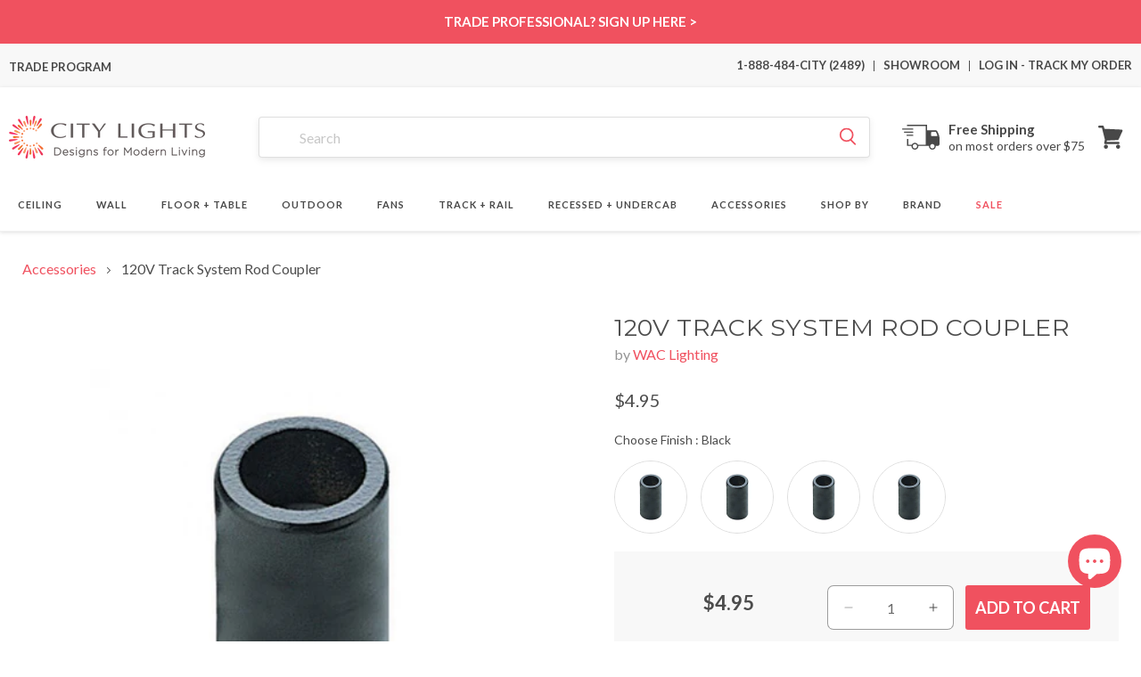

--- FILE ---
content_type: text/javascript
request_url: https://cdn.boostcommerce.io/widget-integration/1.55.3/bc-widget-integration.js
body_size: 86256
content:
/*! For license information please see bc-widget-integration.js.LICENSE.txt */
(()=>{"use strict";var t,e,o,n,a={142:t=>{var e=Math.ceil,o=Math.floor;t.exports=Math.trunc||function(t){var n=+t;return(n>0?o:e)(n)}},156:(t,e)=>{e.f=Object.getOwnPropertySymbols},168:(t,e,o)=>{var n=o(746),a=o(6209),s=n("keys");t.exports=function(t){return s[t]||(s[t]=a(t))}},172:(t,e,o)=>{o.d(e,{Y:()=>s});var n=o(5177),a=o(2783);const s=async(t,e)=>{e.classList.contains("boost-sd__view-as-icon")?t.defaultParams.viewAs=e.getAttribute("data-value"):t.defaultParams.viewAs=e.closest(".boost-sd__view-as-icon").getAttribute("data-value");const o=(0,a.Fr)(t.app.generalSettings.breakpointmobile||575);t.defaultParams.device=o?(0,a.zm)():"";const[,s]=t.useContextState("activeViewAsButton",null);return s(t.defaultParams.viewAs),(0,n.i)(t)}},193:(t,e,o)=>{o.d(e,{a:()=>i,m:()=>s});o(9375);var n=o(1377),a=o(4857);async function s(t){if(t.app.templateMetadata){const e=["collectionHeader","cart","collectionFilters","quickView","recommendation","searchPage"],o=Object.keys(t.app?.template),s=[];if(e.filter(t=>!o.includes(t)).forEach(e=>{t.app?.templateMetadata[e]&&s.push({name:e,id:t.app.templateMetadata[e]})}),s.length>0){const o=await(0,n.G)(t,t.app.templateMetadata.themeNameLib,s);await(0,a._Q)(),o&&o.templates&&Object.keys(o.templates).length>0&&(e.forEach(e=>{const n=t.app.templateMetadata[e];n&&o.templates[n]&&(t.app.template[e]=o.templates[n])}),t.app.templateParsed={},t?.app?.template&&t?.app?.template.length>0&&Object.keys(t.app.template).forEach(async e=>{t.app.templateParsed[e]=await(0,a.Ym)(t.app.template[e])}))}}}const i=(t,e)=>{const o=t.app?.templateMetadata;if(!o)return null;let n=null;for(const i in o)Object.prototype.hasOwnProperty.call(o,i)&&o[i]===e&&(n=i);if(!n)return n;const a=t.app?.templateParsed||{};if(a[n])return a[n];const s=t.app?.template;return s[n]?s[n]:null}},286:(t,e,o)=>{var n=o(6893),a=o(6881),s=o(997),i=URLSearchParams.prototype,r=a(i.forEach);n&&!("size"in i)&&s(i,"size",{get:function(){var t=0;return r(this,function(){t++}),t},configurable:!0,enumerable:!0})},290:(t,e,o)=>{var n=o(9944),a=o(831),s=o(6032),i=o(2913),r=o(2287),l=o(4282),c=TypeError,d=l("toPrimitive");t.exports=function(t,e){if(!a(t)||s(t))return t;var o,l=i(t,d);if(l){if(void 0===e&&(e="default"),o=n(l,t,e),!a(o)||s(o))return o;throw new c("Can't convert object to primitive value")}return void 0===e&&(e="number"),r(t,e)}},357:(t,e,o)=>{o.d(e,{Pw:()=>f,Uf:()=>m,gc:()=>b});var n=o(5600),a=o(7342),s=o(2783),i=o(2762),r=o(5047),l=o(2536),c=o(4539),d=o(1608),u=o(5775),p=o(5555);const m=async(t,e)=>{const o=document.getElementById(`${r.BZ}${t.blockType}`),n=o?.querySelector(r.qx),a=(0,l.pk)(t,e);(0,s.yt)(r.l1,e),(0,c.DG)(t,e,a,n,r.hM.bundlePopup,function(){if(n){o.style.display="flex",document.body.classList.add("boost-sd__modal-open-volume");const t=o?.querySelector('[tabindex="0"]')||o?.querySelector('button, [href], input, select, textarea, [tabindex]:not([tabindex="-1"])');t&&t.focus()}})},b=t=>{const e=(0,s.W9)(r.l1),o=document.getElementById(`${r.BZ}${t.blockType}`);if(o&&(o.style.display="none",document.body.classList.remove("boost-sd__modal-open-volume"),(0,i.v)())){const t=document?.querySelector(`.boost-sd__volume-bundle-product-item[data-widget-id = "${e}"]`);t?.focus()}},g=(t,e)=>{b(t),"boost-sd__dynamic-bundle-modal-instantSearch"===e&&(0,a.Lu)()},f=(t,e)=>{const o=`${r.BZ}${t.blockType}`;let a=document.getElementById(o);if(!a){const t=document.createElement("div");t.id=o,t.className="boost-sd__modal",t.setAttribute("ariaModal","true"),t.setAttribute("role","dialog"),t.setAttribute("ariaLabel","modal");const e=document.createElement("div");e.className="boost-sd__modal-backdrop";const n=document.createElement("div");n.className="boost-sd__modal-container",n.style.maxWidth="840px";const s=document.createElement("div");s.className="boost-sd__modal-wrapper",s.setAttribute("tabIndex","-1"),n.appendChild(s),t.appendChild(e),t.appendChild(n),t.style.display="none",document.body.appendChild(t),a=t}a?.addEventListener("click",function(o){(0,d.fo)(o,t,a,e)}),a?.addEventListener("keydown",e=>{const a=e.target,s=a?.closest(".boost-sd__dropdown-volume");if(s){const o="true"===s?.getAttribute("aria-expanded"),a=s?.querySelector('[role="listbox"]'),i=a?.querySelectorAll('[role="option"]');let l=Array?.from(i)?.findIndex(t=>t.classList?.contains(r.fV));const c="ArrowUp"===e.key,d="ArrowDown"===e.key,m="Escape"===e.key||27===e.keyCode;if(o&&(c||d)&&(e.preventDefault(),d?l=(l+1)%i.length:c&&(l=(l-1+i.length)%i.length),i.forEach(t=>t.classList.remove(r.fV)),i[l].classList.add(r.fV),s.setAttribute("aria-activedescendant",i[l].id),i[l].scrollIntoView({block:"nearest"}),i[l].focus()),o&&n.R.includes(e.key)){const o=e.target;(0,p.r)(t,o,e)}o&&m&&(s.setAttribute("aria-expanded","false"),(0,u.HE)())}n.R.includes(e.key)&&(a?.closest(r.c)&&(0,l.N4)(t,a,t.document),(0,u.OH)(a,s),a?.closest(".boost-sd__volume-bundle-modal-close")&&g(t,o)),"Escape"===e.key&&g(t,o)})}},380:(t,e,o)=>{var n=o(7568),a=o(9509);t.exports=function(t){return n(a(t))}},675:(t,e,o)=>{var n=o(6744),a=Math.max,s=Math.min;t.exports=function(t,e){var o=n(t);return o<0?a(o+e,0):s(o,e)}},746:(t,e,o)=>{var n=o(2694);t.exports=function(t,e){return n[t]||(n[t]=e||{})}},831:(t,e,o)=>{var n=o(4188);t.exports=function(t){return"object"==typeof t?null!==t:n(t)}},865:(t,e,o)=>{o.d(e,{u:()=>n});o(286);function n(t,e){const o=`${e.app.b2b.current_company_id}_${e.app.b2b.current_location_id}`,n=window.Shopify?.currency,a=n?.active,s=n?.rate;t instanceof URLSearchParams?(t.set("company_location_id",o),t.set("currency",a),t.set("currency_rate",s)):(t.company_location_id=o,t.currency=a,t.currency_rate=s)}},921:(t,e,o)=>{o.d(e,{JF:()=>d,PX:()=>l,XN:()=>c,i5:()=>u,p3:()=>m,yT:()=>p});var n=o(4599),a=o(9758),s=o(2783),i=o(2870);const r="boost-sd__filter-option-box-item--selected";async function l(t,e,o,n){if(!e)return;if(0===o.values.length)return;const a=(0,i.aY)(t),l="boost-sd__filter-option-item boost-sd__filter-option-box-item",c=`${l} ${r}`,[d,u]=t.useContextState("actionMapping",{}),p=d()||{},m=n&&o.values.length>n?n:o.values.length,b=t.app?.xss?.filter?.disabled;let g=b?(0,s.jv)(o,m):(0,s.ir)(o,m);const f=o.label;"function"==typeof window.boostCustomSortOptionValues&&(g=window.boostCustomSortOptionValues(o,m));const _={context:t,label:f,values:g,option:o,dom:e,selectedKeys:a,classNameSelected:c,classNameUnselected:l,actionMapping:p,setActionMapping:u};(0,s.nj)(_)}const c=async({context:t,option:e,values:o,dom:n,label:i,selectedKeys:r,classNameSelected:l,classNameUnselected:c,actionMapping:d,setActionMapping:u})=>{let p="";for(const b of o){let o=c;r[`${e.filterOptionId}-${b.key?.toString()?.toLowerCase()}`]&&(o=l),b.label=(0,s.aU)(e,b);const n=(0,s.Dv)(`${e.filterOptionId}-${b.key}`),u=`${e.filterOptionId}.${n}`,m={optionList:{key:e.filterOptionId,value:b.key,label:e.label,filterType:e.filterType,selectType:e.selectType,displayType:e.displayType,valueDisplay:b.label||""}};d[e.filterOptionId]=d[e.filterOptionId]||{},d[e.filterOptionId][n]=m,p+=await t.templateRender((0,a.$)(t).filterOptionBoxTemplate,{actionId:n,dataAction:u,value:b,label:i,className:o,displayAllValuesInUppercaseForm:e.displayAllValuesInUppercaseForm})}u(d),n.innerHTML=p;const m=new CustomEvent("afterRenderHtmlForFilter");window.dispatchEvent(m)};function d(t,e,o,a){if((0,s.wY)(a))return;const i=e?.closest(n.Rd),r=(0,s.sg)(()=>{(0,s.Yz)(t),u(t,e,o,a),i.removeEventListener("mousemove",r),i.removeEventListener("touchstart",r,{passive:!0})},200);i&&i.addEventListener("mousemove",r),i&&i.addEventListener("touchstart",r,{passive:!0})}function u(t,e,o,n){t.filterTreeViewPort&&t.filterTreeViewPort[o]&&t.filterTreeViewPort[o].loaded<t.filterTreeViewPort[o].total&&"box"===t.filterTreeViewPort[o].displayType&&(l(t,e,n,t.filterTreeViewPort[o].total),t.filterTreeViewPort[o]={loaded:t.filterTreeViewPort[o].total,total:n.values.length,displayType:"list"})}const p=(t,e,o)=>{const n=(0,s.Dv)(`${e}-${o}`),a=t.$(`#${n}`);a&&a.parentElement.classList.add(r)},m=(t,e,o)=>{const n=(0,s.Dv)(`${e}-${o}`),a=t.$(`#${n}`);a&&a.parentElement.classList.remove(r)}},997:(t,e,o)=>{var n=o(4530),a=o(4466);t.exports=function(t,e,o){return o.get&&n(o.get,e,{getter:!0}),o.set&&n(o.set,e,{setter:!0}),a.f(t,e,o)}},1274:t=>{t.exports=["constructor","hasOwnProperty","isPrototypeOf","propertyIsEnumerable","toLocaleString","toString","valueOf"]},1305:(t,e,o)=>{var n=o(3174),a=TypeError;t.exports=function(t,e){if(!delete t[e])throw new a("Cannot delete property "+n(e)+" of "+n(t))}},1377:(t,e,o)=>{o.d(e,{G:()=>a});var n=o(2783);const a=async(t,e="default",o)=>{const a=t.app.templateUrl,l=s(t,o),c=o.filter(t=>!l[t.id]);if(0===c.length)return{templates:l};const d={shop:window.Shopify?.shop,theme_lib:e,widgets:c.map(t=>`${t.name}:${t.id}`)},u=await fetch(`${a}?${(0,n.DK)(d)}`,{method:"GET"}),p=(await u.json()).templates;return Object.keys(p).forEach(t=>{const e=i(t),o=JSON.stringify({time:Date.now(),template:p[t]});try{localStorage.setItem(e,o)}catch(n){r("WIDGET:"),localStorage.setItem(e,o)}}),{templates:{...l,...p}}},s=(t,e)=>{const o={},n=t?.app?.templateMetadata?.updatedAt||0;return e.forEach(t=>{const e=i(t.id),a=localStorage.getItem(e);if(a){const s=JSON.parse(a),i=Date.now()-s.time>864e5,r=s.time/1e3<n;i||r?localStorage.removeItem(e):o[t.id]=s.template}}),o},i=t=>`WIDGET:${t}`,r=t=>{for(let e=0;e<localStorage.length;e++){const o=localStorage.key(e);o.startsWith(t)&&localStorage.removeItem(o)}}},1458:(t,e,o)=>{var n=o(380),a=o(675),s=o(9389),i=function(t){return function(e,o,i){var r=n(e),l=s(r);if(0===l)return!t&&-1;var c,d=a(i,l);if(t&&o!=o){for(;l>d;)if((c=r[d++])!=c)return!0}else for(;l>d;d++)if((t||d in r)&&r[d]===o)return t||d||0;return!t&&-1}};t.exports={includes:i(!0),indexOf:i(!1)}},1519:(t,e,o)=>{o.d(e,{LN:()=>p,bE:()=>m});var n=o(7597),a=o(5600),s=o(5387),i=o(9758),r=o(2783),l=o(2762),c=o(9669),d=o(3466),u=o(4641);const p=t=>{const{enableCart:e}=(0,c.RM)(t)?.cart||{};if(!e)return;document.body.classList.add("boost-sd__cart-enabled");const[o,s]=t.useContextState("cart",{isShow:!1}),[i,p]=t.useContextState("force-render",!1),m=(0,u.y)();m&&null!==m?.selector||console.error("Cart icon is not found");const f=document.querySelector(m?.selector);f?.addEventListener("click",t=>{t.preventDefault(),s({isShow:!o().isShow})});const y=()=>{s({isShow:!0}),null===window.focusedElementBeforeMiniCart&&(window.focusedElementBeforeModalCart=document.activeElement);function t(t){a.R.includes(t.key)&&(t.preventDefault(),h())}new MutationObserver((e,o)=>{const n=document.getElementById("boost-sd__modal-cart");if(n){(0,d.Ry)(n,"a[href], button:not([disabled]), input");const e=t=>{(0,d.oM)(t,n,"a[href], button:not([disabled]), input",".boost-sd__modal-close-btn")};n.addEventListener("keydown",e);const a=n?.querySelector(".boost-sd__modal-close-btn");a?.removeEventListener("click",h),a?.addEventListener("click",h),a?.addEventListener("keydown",t),o.disconnect()}}).observe(document.body,{childList:!0,subtree:!0})},h=()=>{s({isShow:!1});const t=document.getElementById("boost-sd__modal-cart");t&&t.removeEventListener("keydown",d.oM),(0,l.v)()&&(window.focusedElementBeforeMiniCart?(window.focusedElementBeforeMiniCart.focus(),window.focusedElementBeforeMiniCart=null):window.buttonQuickviewFocus?(window.buttonQuickviewFocus.focus(),window.buttonQuickviewFocus=null):window.focusedElementBeforeModalCart&&(window.focusedElementBeforeModalCart.focus(),window.focusedElementBeforeModalCart=null))};window.addEventListener("boost-sd-open-cart",y),window.addEventListener("boost-sd-close-cart",h),window.addEventListener("boost-sd-re-render-cart",()=>{p(!i())});f?.addEventListener("keydown",t=>{a.R.includes(t.key)&&(t.preventDefault(),window.focusedElementBeforeModalCart=document.activeElement,y())}),t.render(async()=>{const e=o(),{html:a,itemCount:l}=await _(t);m?.action(l);const c=t=>{const e=u?.querySelector(".boost-sd__modal-close-btn");b(document.querySelector(".boost-sd__cart"),t,()=>{s({isShow:!1})},e)},u=document.getElementById("boost-sd__modal-cart");if(e&&e.isShow){u&&document.body.removeChild(u),document.body.insertAdjacentHTML("beforeend",a),document.body.classList.add("modal-open-cart");const t=document.querySelectorAll(".boost-sd__cart-item"),e=document.querySelector(".boost-sd__btn-view-cart"),o=document.querySelector(".boost-sd__btn-checkout"),s=document.querySelector(".boost-sd__modal-close-btn");t?.forEach(t=>{const e=t.querySelectorAll(".boost-sd__input-number-btn"),o=e?.[0],a=e?.[1],s=t.querySelector(".boost-sd__input-number-input"),r=t.querySelector(".boost-sd__cart-item-remove-btn"),l=t.getAttribute("data-product-id");o?.addEventListener("click",async()=>{(0,d.Av)(o),await n.F.change(l,Number(s.value)-1),p(!i()),(0,d._f)()}),a?.addEventListener("click",async()=>{(0,d.Av)(a),await n.F.change(l,Number(s.value)+1),p(!i()),(0,d._f)()}),r?.addEventListener("click",async()=>{(0,d.Av)(r),await n.F.change(l,0),p(!i()),(0,d._f)()}),s.addEventListener("keypress",t=>{!function(t){const e=t?.which||t?.keyCode;e>31&&(e<48||e>57)&&t.preventDefault()}(t)}),s.addEventListener("change",async t=>{const e=t.target.value;Number.isInteger(Number(e))&&Number(e)>0&&((0,d.Av)(s),await n.F.change(l,Number(e)),p(!i()),(0,d._f)())})}),e?.addEventListener("click",()=>{(0,r.kN)((0,r.j9)("cart"))}),o?.addEventListener("click",()=>{(0,r.kN)("/checkout")}),s?.addEventListener("click",()=>{h()}),document.getElementById("boost-sd__modal-cart")?.addEventListener("click",c)}else{const t=document.querySelector(".boost-sd__modal-close-btn");t&&t.removeEventListener("click",g),document.getElementById("boost-sd__modal-cart")?.removeEventListener("click",c),document.getElementById("boost-sd__modal-cart")?.remove(),document.body.classList.remove("modal-open-cart")}},["cart","force-render"])},m=async(t,e,o,a,i,l)=>{const{productId:d,quantity:u=1,selling_plan:p=null}=e,m=o.querySelector(".boost-sd__cta-button-text, .boost-sd__btn-add-to-cart")||o;m.classList.contains("boost-sd__button--icon")||(m.textContent=t.app?.translation?.productItem?.atcAddingToCartBtnLabel||"Adding..."),m.setAttribute("disabled","true");const b={status:"",response:null};try{const o=a?await n.F.addMultiProductToCart(e):await n.F.add(d,u,p);if(200===o.status){m.classList.contains("boost-sd__button--icon")||(m.textContent=t.app?.translation?.productItem?.atcAddedToCartBtnLabel||"Added!");const{enableCart:e,autoOpenAjaxCartOnAddToCart:o=!0}=(0,c.RM)(t)?.cart||{},{noneCartOption:n=!1}=window.boostWidgetIntegration||{};if(e){const t=!n&&o?"boost-sd-open-cart":"boost-sd-re-render-cart";window.dispatchEvent(new CustomEvent(t))}else{const t=(window?.Shopify?.routes?.root||"/").replace(/\/$/,"");""===t?(0,r.kN)("/cart"):(0,r.kN)(`${t}/cart`)}i&&setTimeout(i,300),b.status="success"}else m.textContent=t.app?.translation?.productItem?.atcFailedToCartBtnLabel||"Failed!",l&&setTimeout(l,300),b.status="failed";b.response=await o.json()}catch(g){m.textContent=t.app?.translation?.productItem?.atcFailedToCartBtnLabel||"Failed!",l&&setTimeout(l,300),b.status="failed"}return m.removeAttribute("disabled"),setTimeout(()=>{(0,s.zY)(m,t)||m.classList.contains("boost-sd__button--icon")||(m.textContent=t.app?.translation?.productItem?.atcAvailableLabel||"Add to cart")},500),b},b=(t,e,o,n)=>{t?.contains(e.target)||n?.contains(e.target)||o(e)},g=()=>{document.getElementById("boost-sd__modal-cart")?.remove(),document.body.classList.remove("modal-open-cart")},f=t=>(t.final_price||t.price||0)/100,_=async t=>{const e=await n.F.getAll(),{cartStyle:o="side",generalLayout:{shape:a="round"}}=(0,c.RM)(t)?.cart||{};let l="";const{showCurrencyCodes:d}=t?.templateSettings?.themeSettings?.productItems?.productInfo?.elements?.price||{};return e?.items.forEach(e=>{e.price=(0,r.vv)({context:t,value:f(e),showCurrencyCodes:d}),e.options_with_values=e?.options_with_values?.filter(t=>"Title"!==t.name&&"Default Title"!==t.value),(0,s.HD)(e,t)}),l+=await t.templateRender((0,i.$)(t).cartTemplate,{items:e.items,item_count:e.item_count,items_subtotal_price:(0,r.vv)({context:t,value:(e?.items_subtotal_price||0)/100,showCurrencyCodes:d}),cartStyle:o,shape:a,locale:(window?.Shopify?.routes?.root||"/")?.replace(/\/$/,"")}),{html:l,itemCount:e.item_count}};window.addEventListener("pageshow",async()=>{await n.F.restoreCartIfNeeded();const t=await n.F.getAll();(0,u.l)(t.item_count)})},1520:(t,e,o)=>{o.d(e,{CT:()=>L,JH:()=>v,OX:()=>f,R9:()=>h,hV:()=>y,oV:()=>g,wk:()=>T,y5:()=>m.y5});o(9375);var n=o(1519),a=o(5600),s=o(6676),i=o(2870),r=o(5387),l=o(4685),c=o(9758),d=o(2783),u=o(6305),p=o(3466),m=o(8440);let b=null;window.focusedElementBeforeMiniCart=null;const g=(t,e,o)=>{b&&(b.style.display="none");if(!(e?.variant_id||e?.productId))return;const n=o?.closest(".boost-sd__product-item"),a=n.querySelector(".boost-sd__popup-select-option");if(a){a.style.display="block",_(t,a),window.focusedElementBeforeMiniCart=document.activeElement,(0,p.Ry)(a,"label, button");const e=t=>{(0,p.oM)(t,a,"label, button",".boost-sd__popup-select-option-close-btn")};a.addEventListener("keydown",e),b=a}},f=t=>{t.closest(".boost-sd__popup-select-option").style.display="none",t.closest(".boost-sd__product-item").querySelector(".boost-sd__button--select-option").focus()},_=(t,e)=>{const o=e.querySelectorAll(".boost-sd__product-swatch"),s=e.querySelector(".boost-sd__btn-add-to-cart"),i=e.querySelector(".boost-sd__btn-add-to-cart .boost-sd__button-text"),l=e.closest(".boost-sd__product-item"),{variants:c}=(0,d.N8)(l.getAttribute("data-product"))||{};let u=c;if("string"==typeof c&&(u=(0,d.N8)(c)),!u)return;const[p,m]=t.useContextState("selection-option",{});m({selectedVariant:u[0]});(()=>{const t=e.querySelectorAll(".boost-sd__radio-label");t?.forEach(t=>{t?.classList.remove("boost-sd__radio-label--selected")})})();const b=t=>{const o=t.parentNode.parentNode.querySelectorAll(".boost-sd__product-swatch-option");o?.forEach(t=>{const e=t.querySelector(".boost-sd__radio-label");e?.classList.remove("boost-sd__radio-label--selected")});const n=t.querySelector(".boost-sd__radio-label");n?.classList.add("boost-sd__radio-label--selected");const a=e.querySelectorAll(".boost-sd__radio-label--selected");let s="";a?.forEach((t,e)=>{s+=t.textContent.trim(),e<a.length-1&&(s+=" / ")});const i=u?.find(t=>t.title===s)||{available:!1,id:"",price:null};m({selectedVariant:i})};o?.forEach(t=>{const o=t.querySelectorAll(".boost-sd__product-swatch-option");o?.forEach(t=>{(t=>{const o=t?.querySelector(".boost-sd__radio-label");if(!o)return;const n=p()?.selectedVariant;if(!n||!n.title)return;const a=n.title,s=o.textContent.trim(),i=[];let r=a;e.querySelectorAll(".boost-sd__radio-label").forEach(t=>{const e=t.textContent.trim();r.startsWith(e)&&(i.push(e),r=r.replace(e,"").trim().replace(/^\/\s*/,""))});const l=t.closest(".boost-sd__product-swatch"),c=[...e.querySelectorAll(".boost-sd__product-swatch")].indexOf(l);-1!==c&&i[c]?.toLowerCase()===s.toLowerCase()&&o.classList.add("boost-sd__radio-label--selected")})(t),t.addEventListener("click",()=>{b(t)});t.addEventListener("keyup",e=>{a.R.includes(e.key)&&b(t)})})}),s?.addEventListener("click",async()=>{const o=p().selectedVariant,a=(0,r.sv)(o);t.handler(n.bE,"addToCart")(t,a,s,!1,()=>{e&&(e.style.display="none")})}),t.render(()=>{const e=p().selectedVariant;if(!s||!e)return;const o=!e.available;(0,r.PP)(s,i,e),(0,r.tN)(e)||(o?(s.disabled=!0,i&&!i.classList.contains("boost-sd__button--icon")&&(i.textContent=t.app?.translation?.productItem?.soldoutLabel||"Sold out")):(s?.removeAttribute("disabled"),i&&!i.classList.contains("boost-sd__button--icon")&&(i.textContent=t.app?.translation?.productItem?.atcAvailableLabel||"Add to cart"))),s?.setAttribute("data-variant-id",e.id)},["selection-option"])},y=t=>{if(t.closest(".boost-sd__button--select-option"))return;const e=t?.closest(".boost-sd__product-item")?.querySelector(".boost-sd__popup-select-option"),o=document.querySelector('.boost-sd__popup-select-option[style="display: block;"]');!e&&o&&(o.style.display="none")},h=(t,e,o)=>{if(o?.closest(".boost-sd__product-banner-link")){const t=o?.closest(".boost-sd__product-banner-link"),e=t.getAttribute("href");return void("_blank"===t.getAttribute("target")?window.open(e,"_blank").focus():(0,d.kN)(e))}if(o?.closest(".boost-sd__product-item--embedded-bundle"))return;if(o?.closest(".boost-sd__product-item--volume-bundle"))return;const n=o?.tagName?.toLowerCase(),a=o?.closest("wishlist-button-collection"),s=o?.dataset?.noRedirect,i=o?.closest("[data-no-redirect='true']");if("wishlist-button-collection"===n||a||"true"===s||i)return;const r=o.closest(".boost-sd__product-item"),{addCollectionToProductUrl:l,current_tags:c=[]}=t.app?.generalSettings||{};if(r){const{handle:e,splitProduct:o,variantId:n,variants:a}=(0,d.N8)(r.getAttribute("data-product"))||{},s=r.getAttribute("data-product-id"),i=(0,d.dI)(t,{variants:a,variant_id:n,handle:e,split_product:o},l,c),u=k(t,r);S(t,u,s),(0,d.kN)(i)}},w=async(t,e,o,n,{showCentAsSuperscript:a,showCurrencyCodes:s,compareAtPricePosition:i,showSavingDisplay:r,textAlign:l,productItemSavingAmountTranslation:p,productItemAmountTranslation:m})=>{let b="";const{isSale:g,salePercent:f,saleAmount:_}=(({priceMin:t,compareAtPriceMin:e})=>{t=Number(t);const o=((e=Number(e))||0)>t;return{isSale:o,salePercent:o&&e?Math.round(100*((e||0)-t)/e)+"%":void 0,saleAmount:o?(e||0)-t:void 0}})({priceMin:e,compareAtPriceMin:o}),y=(0,d.vv)({context:t,value:Number(e),showCurrencyCodes:s,showCentAsSuperscript:a,removeDecimalPoint:a}),h=(0,d.vv)({context:t,value:Number(n),showCurrencyCodes:s,showCentAsSuperscript:a,removeDecimalPoint:a}),w=(0,d.vv)({context:t,value:_,showCurrencyCodes:s}),v=o&&"0"!==o&&g?(0,d.vv)({context:t,value:Number(o),showCurrencyCodes:s,showCentAsSuperscript:a,removeDecimalPoint:a}):null,S=r&&_?(0,u.w)(p,{salePercent:f,saleAmount:w}):null,k=n?(0,u.w)(m,{minPrice:y,maxPrice:h}):y;return b+=await t.templateRender((0,c.$)(t).productPriceTemplate,{compareAtPricePosition:i,isSale:g,textAlign:l,priceValueWithFormat:k,compareAtPriceWithFormat:v,savingPriceWithFormat:S}),b},v=t=>{if("filter"===t.blockType){const e=t.document?.querySelector(".boost-sd__product-list");if("true"===e?.dataset?.productPrice)return}if("recommendation"===t.blockType){const e=t.document?.querySelector(".boost-sd__recommendation");if("true"===e?.dataset?.productPrice)return}const e=t.document?.querySelectorAll(".boost-sd__product-item, .boost-sd__product-item-list-view-layout"),{showCentAsSuperscript:o,showCurrencyCodes:n,compareAtPricePosition:a,showSavingDisplay:s}=t?.templateSettings?.themeSettings?.productItems?.productInfo?.elements?.price||{},{textAlign:i}=t?.templateSettings?.themeSettings?.productItems?.productInfo||{},r=t.app.translation?.productItem?.amount,l=t.app.translation?.productItem?.savingAmount,c=new IntersectionObserver(e=>{e.forEach(async e=>{if(e.isIntersecting){const{target:u}=e,p=u.querySelector(".boost-sd__product-price");if(!p)return;const{priceMin:m,priceMax:b,compareAtPriceMin:g,compareAtPriceMax:f}=(0,d.N8)(u.getAttribute("data-product"))||{},_=`${m}-${g}`==`${b}-${f}`,y=/\{\{(?:\s*minPrice\s*|\bminPrice\b)\}}|{{\s*maxPrice\s*|\bmaxPrice\b}}/i,h=y?.test(r),v=_||!h,S=await w(t,m,g,v?null:b,{showCentAsSuperscript:o,showCurrencyCodes:n,compareAtPricePosition:a,showSavingDisplay:s,textAlign:i,productItemSavingAmountTranslation:l,productItemAmountTranslation:r});S&&S.match(/\d/)&&(p.innerHTML=S),c.unobserve(u)}})});e?.forEach(t=>{c.observe(t)})},S=(t,e,o)=>{const n=(0,d.Ao)("page"),a=n?Number(n):1,r=t?.defaultParams?.limit||24,c=Math.ceil((e+1)/r)||1,u=(0,d.W9)(s.mL),p=(0,d.RM)(t)?.additionalElements?.pagination?.paginationType||s.qN,m={[s.qN]:a,[s.b]:u-1+c,[s.fZ]:u-1+c};if(!p)return;const b=m[p],g=(0,l.U1)();(0,d.yt)(s._r,m[p]),(0,d.yt)(s.mI,o),(0,d.yt)(s.lD,g);const{isShortenUrlParam:f}=(0,i.yY)(t);(0,d.UE)("page",b.toString(),!0,{isShortenUrlParam:f,urlScheme:(0,d.Rx)()})},k=(t,e)=>{const o=t.document.querySelectorAll(".boost-sd__product-list .boost-sd__product-item");for(let n=0;n<o.length;n++)if(o[n]===e)return n;return-1},T=(t,e,o,n,a,s)=>{const i=()=>{if(0===t.document.querySelectorAll(".boost-sd__product-image-wrapper--auto").length)return;const i=Array.from(t.document.querySelectorAll(".boost-sd__product-item"));let r=e;window.innerWidth>a?r=o:window.innerWidth>n&&(r=s);const l=t=>{let e=0;const o=o=>{const{naturalHeight:n,naturalWidth:a}=o,s=n/a;s>e&&(e=s),t.forEach(t=>{const o=t.querySelector(".boost-sd__product-image-wrapper--auto");o&&(o.style.aspectRatio=`1/${e}`)})};t.forEach(t=>{const e=t.querySelector(".boost-sd__product-image-wrapper--auto img");e&&(e.complete?o(e):(e.onload=()=>o(e),e.onerror=()=>{console.error("Failed to load image:",e.src)}))})};for(let t=0;t<i.length;t+=r){l(i.slice(t,t+r))}},r=(0,d.sg)(i,200);window.addEventListener("resize",r),"loading"===document.readyState?document.addEventListener("DOMContentLoaded",i):i()},L=t=>{const e=t.document?.querySelectorAll(".boost-sd__product-item, .boost-sd__product-item-list-view-layout"),o=new IntersectionObserver(t=>{t.forEach(t=>{if(t.isIntersecting){const{target:e}=t;if(!e)return;const{handle:n}=(0,d.N8)(e.getAttribute("data-product"))||{};if(!n)return;const a=e.querySelectorAll(".boost-sd__product-link");a?.forEach(t=>{let e="";e=(window?.Shopify?.routes?.root||"/")?.replace(/\/$/,""),t.setAttribute("href",`${e}/products/${n}`),o.unobserve(t)})}})});e?.forEach(t=>{o.observe(t)})}},1608:(t,e,o)=>{o.d(e,{Hs:()=>g,J2:()=>u,fo:()=>f,ps:()=>m,vO:()=>d,wN:()=>p});var n=o(5600),a=o(7342),s=o(5047),i=o(2536),r=o(5775),l=o(357),c=o(5555);const d=(t,e)=>{const o=e?.closest(".boost-sd__volume-bundle-product-item")?.getAttribute("data-widget-id");o&&(0,l.Uf)(t,o)},u=t=>{if(!(0,a.iG)(t))return;"instantSearch"===t.blockType&&m(t,t.document,"isw")},p=(t,e,o)=>{e.addEventListener("click",n=>{const a=n.target;(0,c.r)(t,a,n,e,o),a?.closest(s.c)&&(0,i.N4)(t,a)}),e.addEventListener("keydown",a=>{b(a,t,e,o);const l=a.target;if(n.R.includes(a.key)){l?.closest(s.c)&&(0,i.N4)(t,l);const e=l?.closest(".boost-sd__dropdown-volume");(0,r.OH)(l,e)}})},m=(t,e,o)=>{(0,l.Pw)(t,o),e?.addEventListener("click",function(n){const a=n.target;(0,c.r)(t,a,n,e,o)})},b=(t,e,o,a)=>{const i=t.target,l=i?.closest(".boost-sd__dropdown-volume");if(!l)return;const c="true"===l.getAttribute("aria-expanded"),d=l?.querySelector('[role="listbox"]'),u=d?.querySelectorAll('[role="option"]');let p=Array.from(u).findIndex(t=>t.classList.contains(s.fV));const m="ArrowUp"===t.key,b="ArrowDown"===t.key,g="Escape"===t.key||27===t.keyCode;c&&(m||b)&&(t.preventDefault(),p=b?(p+1)%u.length:(p-1+u.length)%u.length,u.forEach(t=>t.classList.remove(s.fV)),u[p].classList.add(s.fV),l.setAttribute("aria-activedescendant",u[p].id),u[p].scrollIntoView({block:"nearest"}),u[p].focus()),c&&n.R.includes(t.key)&&(0,r.vp)(e,i,o,a),c&&g&&(l.setAttribute("aria-expanded","false"),(0,r.HE)())},g=(t,e)=>{t.addEventListener("keydown",o=>b(o,e,t,position))},f=(t,e,o,n)=>{const a=t.target;(0,c.r)(e,a,t,o,n),a?.closest(s.c)&&(0,i.N4)(e,a),(!a?.closest(s.oK)&&!a?.closest(".boost-sd__volume-bundle-product-item")||a?.closest(".boost-sd__volume-bundle-modal-close"))&&(0,l.gc)(e)};window.addEventListener("boost-sd-open-volume-bundle",function(t){t?.detail?.widgetId&&t?.detail?.context&&(0,l.Uf)(t.detail.context,t.detail.widgetId)})},1843:(t,e,o)=>{var n=o(6881),a=o(4418),s=o(380),i=o(1458).indexOf,r=o(7588),l=n([].push);t.exports=function(t,e){var o,n=s(t),c=0,d=[];for(o in n)!a(r,o)&&a(n,o)&&l(d,o);for(;e.length>c;)a(n,o=e[c++])&&(~i(d,o)||l(d,o));return d}},1942:t=>{t.exports=!1},1962:(t,e,o)=>{o.d(e,{Eo:()=>u,Mb:()=>l,YM:()=>i,_p:()=>r,bF:()=>b,fF:()=>d,gB:()=>s,ii:()=>p,p$:()=>m,xL:()=>c});var n=o(4462),a=o(7601);const s=t=>!!(t&&t.length>0),i=t=>t?"collection"===t?.app?.generalSettings?.page:"collection"===window.boostWidgetIntegration?.generalSettings?.page,r=t=>t?"search"===t?.app?.generalSettings?.page:"search"===window.boostWidgetIntegration?.generalSettings?.page,l=t=>t?"cart"===t?.app?.generalSettings?.page:"cart"===window.boostWidgetIntegration?.generalSettings?.page,c=t=>t?"product"===t?.app?.generalSettings?.page:"product"===window.boostWidgetIntegration?.generalSettings?.page,d=t=>t?"index"===t?.app?.generalSettings?.page:"index"===window.boostWidgetIntegration?.generalSettings?.page,u=()=>window.location.pathname.indexOf("/collections/types")>-1,p=()=>window.location.pathname.indexOf("/collections/vendors")>-1,m=()=>{let t="";switch(!0){case i():t="collection_page";break;case r():t="search_page";break;case c():t="product_page";break;case l():t="cart_page";break;case d():t="home_page"}return t},b=t=>{try{t||(t=(0,n.KQ)().search);var e=decodeURIComponent(t).split("&"),o=!1;if(e.length>0)for(var s=0;s<e.length;s++){var i=e[s];if(o=(0,a.cu)(i))break}return o}catch{return!0}}},2197:t=>{var e=TypeError;t.exports=function(t){if(t>9007199254740991)throw e("Maximum allowed index exceeded");return t}},2287:(t,e,o)=>{var n=o(9944),a=o(4188),s=o(831),i=TypeError;t.exports=function(t,e){var o,r;if("string"===e&&a(o=t.toString)&&!s(r=n(o,t)))return r;if(a(o=t.valueOf)&&!s(r=n(o,t)))return r;if("string"!==e&&a(o=t.toString)&&!s(r=n(o,t)))return r;throw new i("Can't convert object to primitive value")}},2344:(t,e,o)=>{var n=o(290),a=o(6032);t.exports=function(t){var e=n(t,"string");return a(e)?e:e+""}},2536:(t,e,o)=>{o.d(e,{Mn:()=>b,N4:()=>d,cq:()=>p,pk:()=>u,zM:()=>c});o(9375);var n=o(7597),a=o(6548),s=o(7342),i=o(2783),r=o(5047),l=o(357);const c=async(t,e,{optionData:o,action:n,target:l,position:c})=>{const[d,u]=t.useContextState(`${r.u8}-${e.widgetId}`,{}),p=e.widgetId||"",b=t?.app?.recommendationWidgets?.["dynamic-bundle"]?.[p]?.widgetDesignSettings||{};let g=e.products[0];if((0,i.xL)(t)&&"volumeBlock"===c){const o=await(0,a.y)(t,window.boostSDData.product.id),n=e.products.find(t=>t.id===o.id);g=n||o}if(!g)return;g.variants=g.variants?.filter(m)||[];let f=g.variants.reduce((t,e)=>parseFloat(e.price)<parseFloat(t.price)?e:t);n===r.V9.changeVariant&&(f=g.variants.find(t=>t.id===Number(o?.optionData?.variantId)));const{price:_=0,title:y="",id:h="",image:w=""}=f;g.selectedOption={rawPrice:Number(_),title:y,price:(0,s.$g)(t,_),originPrice:(0,s.$g)(t,_),minPrice:(0,s.$g)(t,g.price_min),id:h,image:w??g.images_info?.[0]?.src};const v=Array.isArray(e.discounts)?e.discounts:[],S=Number(window.Shopify?.currency?.rate||1);e.bundleOptions=v.length?v.map((e,o)=>{const n="percentage"===e.discount_type?_*e.item-_*e.item*e.discount_value/100:Math.max(0,_*e.item-e.discount_value*S);return{id:`bundle-option-${o+1}`,checked:b.bundleHighlightOption===o+1,items:e.item,discountLabel:`Buy ${e.item} items and save ${"percentage"===e.discount_type?`${e.discount_value}%`:(0,s.$g)(t,e.discount_value*S)}`,rawOriginalPrice:_*e.item,rawDiscountedPrice:n,originalPrice:(0,s.$g)(t,_*e.item),discountedPrice:(0,s.$g)(t,n),discountValueDisplay:"percentage"===e.discount_type?`${e.discount_value}%`:(0,s.$g)(t,e.discount_value*S),selectedDropdownOptions:{variantId:f.id,discountedPrice:(0,s.$g)(t,n),originalPrice:(0,s.$g)(t,_*e.item),rawDiscountedPrice:n,title:f.title,image:f.image||g.images_info?.[0]?.src}}}):[{id:"bundle-option-0",checked:0===b.bundleHighlightOption,items:1,discountLabel:"No Discount",rawOriginalPrice:_,rawDiscountedPrice:_,originalPrice:(0,s.$g)(t,_),discountedPrice:(0,s.$g)(t,_),discountValueDisplay:"0%",selectedDropdownOptions:{variantId:f.id,discountedPrice:(0,s.$g)(t,_),originalPrice:(0,s.$g)(t,_),rawDiscountedPrice:_,title:f.title,image:f.image||g.images_info?.[0]?.src}}],l instanceof NodeList&&(l=l[0]);const k=Number(l?.closest(r.z9)?.dataset?.items)||e.bundleOptions[0].items;e.selectedVariant=e.bundleOptions.find(t=>t.items===k),e.matchedProduct=g,e.productMinPrice=(0,s.$g)(t,g.price_min);const T=e.bundleOptions.find(t=>t.checked);e.selectedOption={...T,discountedPrice:(0,s.$g)(t,T.rawDiscountedPrice),originalPrice:(0,s.$g)(t,T.rawOriginalPrice)},u(e);const L=e.selectedOption?.discountedPrice||0,C={...(0,i.W9)(r.sC),[e.widgetId]:{widgetId:e.widgetId,bundle_type:e.bundle_type,recommendationType:e.recommendation_type,primary_algorithm:e.primary_algorithm||"",secondary_algorithm:e.secondary_algorithm||"",totalBundlePrice:L,bundleProductId:g.id}};return(0,i.yt)(r.sC,C),e},d=async(t,e)=>{const o=e?.closest(r.oK)?.dataset?.widgetId,a=u(t,o);if(!a||!Array.isArray(a.products)||0===a.products.length)return void console.error("No valid product found in the bundle.");const s=[],c=a.selectedOption;s.push({id:c.selectedDropdownOptions.variantId,quantity:c.items,properties:{BoostBundle:"",_boostBundleId:a.widgetId,_boostBundleType:a.bundle_type,_boostItemPrice:c.selectedDropdownOptions.rawDiscountedPrice,_boostItemTitle:c.selectedDropdownOptions.title,_boostBundleProducts:a.matchedProduct.id}});const d=e?.closest(r.c),p=d?.querySelector("span"),m=p?.innerText||"Add bundle to cart",b=p||e;b.textContent=t.app?.translation?.productItem?.atcAddingToCartBtnLabel||"Adding...",d.setAttribute("disabled",!0);try{if(200===(await n.F.addMultiProductToCart(s)).status){b.textContent=t.app?.translation?.productItem?.atcAddedToCartBtnLabel||"Added!";const{enableCart:e,autoOpenAjaxCartOnAddToCart:o=!0}=(0,i.RM)(t)?.cart||{},{noneCartOption:n=!1}=window.boostWidgetIntegration||{};if(e){const e=!n&&o?"boost-sd-open-cart":"boost-sd-re-render-cart";window.dispatchEvent(new CustomEvent(e)),(0,l.gc)(t)}else(0,i.kN)((0,i.j9)("cart"))}else b.textContent=t.app?.translation?.productItem?.atcFailedToCartBtnLabel||"Failed!",d.removeAttribute("disabled")}catch{b.textContent=t.app?.translation?.productItem?.atcFailedToCartBtnLabel||"Failed!"}setTimeout(function(){b.textContent=m,d.removeAttribute("disabled")},500)},u=(t,e)=>{const[o]=t.useContextState(`${r.u8}-${e}`,{});return{...o()}},p=async(t,e,o,n,a,i)=>{const[l,d]=t.useContextState(`${r.u8}-${e}`,{}),u=l();if(!u)return void console.error("Bundle data not found");const p=await c(t,u,{optionData:o,action:n,target:a,position:i}),m=p.bundleOptions.find(t=>t.checked),b={...u,matchedProduct:p.matchedProduct,selectedVariant:p.selectedVariant,selectedOption:m?{...m,discountedPrice:(0,s.$g)(t,m.rawDiscountedPrice),originalPrice:(0,s.$g)(t,m.rawOriginalPrice)}:null};return d(b),b},m=t=>t?.available,b=(t,e)=>{let o=t?.app?.recommendationWidgets?.["dynamic-bundle"]?.[e]?.widgetDesignSettings||{};o={...t?.app?.recommendationWidgets?.dynamicBundleDefaultSettings||r.ki,...o};const{titleFontStyle:n}=o,{fontWeight:a,fontStyle:s}=(0,i.Wb)(n);return{widgetDesignSettings:{...o,titleFontStyle:s,titleFontWeight:a}}}},2694:(t,e,o)=>{var n=o(1942),a=o(9117),s=o(4798),i="__core-js_shared__",r=t.exports=a[i]||s(i,{});(r.versions||(r.versions=[])).push({version:"3.44.0",mode:n?"pure":"global",copyright:"© 2014-2025 Denis Pushkarev (zloirock.ru)",license:"https://github.com/zloirock/core-js/blob/v3.44.0/LICENSE",source:"https://github.com/zloirock/core-js"})},2735:(t,e,o)=>{var n=o(6893),a=o(4418),s=Function.prototype,i=n&&Object.getOwnPropertyDescriptor,r=a(s,"name"),l=r&&"something"===function(){}.name,c=r&&(!n||n&&i(s,"name").configurable);t.exports={EXISTS:r,PROPER:l,CONFIGURABLE:c}},2762:(t,e,o)=>{o.d(e,{v:()=>s});var n=o(5600);let a=!1;document.addEventListener("keydown",t=>{n.R.includes(t.key)&&(a=!0)}),document.addEventListener("mousedown",()=>{a=!1}),document.addEventListener("touchstart",()=>{a=!1});const s=()=>a},2783:(t,e,o)=>{o.d(e,{YF:()=>c.YF,$:()=>_,kR:()=>m.kR,XB:()=>s,dI:()=>c.dI,DK:()=>m.DK,j9:()=>L,b9:()=>m.b9,mn:()=>m.mn,gM:()=>m.gM,sg:()=>l.sg,Yz:()=>l.Yz,XV:()=>m.XV,iQ:()=>m.iQ,zm:()=>n.zm,vv:()=>c.vv,UK:()=>l.UK,up:()=>c.up,o2:()=>l.o2,XG:()=>l.XG,p$:()=>w.p$,YK:()=>O,jv:()=>l.jv,Lg:()=>n.Lg,LC:()=>m.LC,Ao:()=>m.Ao,z2:()=>f,gC:()=>y.gC,W9:()=>n.W9,EO:()=>x,RM:()=>y.RM,Rx:()=>P,wj:()=>n.wj,eT:()=>I,tD:()=>E,nn:()=>i,dT:()=>m.dT,bF:()=>w.bF,Mb:()=>w.Mb,YM:()=>w.YM,YG:()=>A,n4:()=>p,fF:()=>w.fF,Fr:()=>n.Fr,Eo:()=>w.Eo,xL:()=>w.xL,_p:()=>w._p,qM:()=>n.qM,ii:()=>w.ii,wY:()=>l.wY,nj:()=>l.nj,V:()=>m.V,nF:()=>r,$1:()=>n.$1,MV:()=>m.MV,xd:()=>m.xd,Bv:()=>c.Bv,aU:()=>l.aU,BB:()=>n.BB,UA:()=>m.UA,N8:()=>v,eG:()=>k,ZB:()=>n.ZB,BC:()=>n.BC,UE:()=>m.UE,yt:()=>n.yt,kN:()=>n.kN,Dv:()=>S,Yv:()=>C,r6:()=>d,Wb:()=>y.Wb,QZ:()=>T,LM:()=>h.L,wX:()=>h.w,SG:()=>l.SG,XE:()=>l.XE,ir:()=>l.ir});var n=o(4462);o(9375);const a=t=>new Promise(e=>setTimeout(e,t)),s=async(t,e=100,o=1e3)=>{if(!t)return console.error("awaitAnimationElementFinished htmlElement not found"),Promise.resolve();const n=[],s=Math.floor(o/e);for(let i=0;i<s;i++){const o=t.getBoundingClientRect();if(n.push({x:o.x,y:o.y}),i>0&&n[i].x>=0&&n[i].y>=0&&n[i].x===n[i-1].x&&n[i].y===n[i-1].y)break;await a(e)}return Promise.resolve()};function i(t){t.$=function(e,o){if("string"==typeof e&&e.startsWith(".")||"string"==typeof e&&e.startsWith("#")||"string"==typeof e&&e.startsWith("["))return n(e,o);function n(e,o){return o instanceof Element?o.querySelector(e):t.document?.querySelector(e)}return{getById:function(t){return document.getElementById(t)},getByClass:function(t){return document.getElementsByClassName(t)},getByTag:function(t){return document.getElementsByTagName(t)},attr:function(t,e){return t.getAttribute(e)},querySelector:n,querySelectorAll:function(e){return t.document.querySelectorAll(e)},addClass:function(t,e){t.classList.add(e)},removeClass:function(t,e){t.classList.remove(e)},toggleClass:function(t,e){t.classList.toggle(e)},append:function(t,e){t.appendChild(e)},on:function(t,e,o){t.addEventListener(e,o)},off:function(t,e,o){t.removeEventListener(e,o)},triggerEvent:function(t,e){const o=new Event(e);t.dispatchEvent(o)}}}}const r=t=>{t.stopImmediatePropagation(),t.stopPropagation(),t.preventDefault()};var l=o(7601),c=o(9839);function d(t,e,o="asc"){if(Array.isArray(t)||"object"==typeof t)return Array.isArray(t)?u(t,e,o):function(t,e,o){const n=u(Object.entries(t),e,o),a={};for(const[s,i]of n)a[s]=i;return a}(t,e,o);console.error("Invalid input. Expecting an array or an object.")}function u(t,e,o="asc"){const n="desc"===o?-1:1;return t.sort((t,o)=>{const a=t[e],s=o[e],i=null==a||isNaN(Number(a))?null:Number(a),r=null==s||isNaN(Number(s))?null:Number(s),l=null!==i,c=null!==r;return l&&c?(i-r)*n:l?-1*n:c?1*n:String(a).localeCompare(String(s),void 0,{numeric:!0,sensitivity:"base"})*n})}function p(t,e){if(typeof t!=typeof e)return!1;if("object"==typeof t&&null!==t&&null!==e){const o=Object.keys(t),n=Object.keys(e);if(o.length!==n.length)return!1;for(const a of o)if(!p(t[a],e[a]))return!1;return!0}return t===e}var m=o(7340);o(7534);const b="boostSDRecentlyViewedProduct",g=()=>{const t=window.localStorage.getItem(b);if(!t)return void window.localStorage.setItem(b,JSON.stringify([]));let e=JSON.parse(t);e.length>40&&(e=e.slice(0,40),window.localStorage.setItem(b,JSON.stringify(e)))},f=()=>{try{g();const t=window.localStorage.getItem(b);return t?JSON.parse(t):[]}catch(t){return[]}},_=t=>{const e=f();e.includes(t)||(e.unshift(t),window.localStorage.setItem(b,JSON.stringify(e)),g())};var y=o(9669),h=o(6305),w=o(1962);const v=t=>{try{return JSON.parse(t)}catch(e){return console.error("Error parsing JSON:",e,t),null}};function S(t){const e=t.length;let o=1732584193,n=4023233417,a=2562383102,s=271733878;for(let r=0;r<e;r++)o^=t.charCodeAt(r),o=o>>>7|o<<25,a=a+o+n&4294967295,n=n>>>17|n<<15,s=s+a+o&4294967295,o=o>>>19|o<<13,n^=t.charCodeAt(r),n=n>>>10|n<<22,a=a+n+s&4294967295,s=s>>>22|s<<10,o=o+a+n&4294967295,n=n>>>23|n<<9;let i="w-"+[o,n,a,s].map(function(t){return t.toString(16).padStart(2,"0")}).join("");return i.startsWith("-")&&(i=i.slice(1)),i}function k({behavior:t="smooth",isFilter:e=!1}={}){let o=0;if(!(window.boostSdDisableScrollToTop||window.boostSdDisableScrollToTopAfterFiltered&&e)){if(e){const t=document.querySelector(".boost-sd-right");if(!t)return;const e=t.getBoundingClientRect()?.top,n=e+window.scrollY-(window.boostSdScrollTopSticky||150);window.scrollY>e&&n>0&&(o=n)}window.scrollTo({top:o,behavior:t})}}const T=t=>{const e=t?.toString()?.replace(/<.*?>/gi,"")||"";return(new DOMParser).parseFromString(e,"text/html").documentElement.textContent||""},L=t=>{if(!t)return"/";return`${window?.Shopify?.routes?.root||"/"}${t}`},C=t=>t.toString().normalize("NFKD").toLowerCase().trim().replace(/[\s/]+/g,"-").replace(/[`~!@#$%^&*()|+\-=?;:'",.<>{}[\]\\/]/g,"-").replace(/--+/g,"-").replace(/^-+/,"").replace(/-+$/,""),x=()=>{let t=window.Shopify?.shop;const e=window.boostWidgetIntegration.env||"production",o=window.boostWidgetIntegration?.app?.[e]?.shop?.domain;return window.boostWidgetIntegration&&!t&&o&&(t=o),t},I=(t,e)=>{let o=t?.target?.closest(e)?.getAttribute("href");if(o){t.preventDefault();const e=window?.Shopify?.routes?.root||"/";if(o?.startsWith("https://")||o.startsWith(e))(0,n.kN)(o);else{"/"===o[0]&&(o=o.replace("/",""));const t=L(o);(0,n.kN)(t)}}},A=t=>{if(!t)return;const e=t?.getBoundingClientRect()||{top:0,left:0,bottom:0,right:0};return e.top>=0&&e.left>=0&&e.bottom<=(window.innerHeight||document.documentElement.clientHeight)&&e.right<=(window.innerWidth||document.documentElement.clientWidth)},E=t=>{"function"==typeof t.app?.customization[t.blockType]?.afterRender&&t.app.customization[t.blockType].afterRender(),"function"==typeof t.app?.customization?.afterRender&&t.app.customization.afterRender()};function O(){return window?.__st?.cid||window?.meta?.page?.customerId||window?.ShopifyAnalytics?.meta?.page?.customerId||window?.ShopifyAnalytics?.lib?.user?.()?.traits?.()?.uniqToken}const P=()=>window?.boostWidgetIntegrationConfig?.filter?.urlScheme||2},2870:(t,e,o)=>{o.d(e,{ig:()=>mt,U_:()=>yt,$I:()=>K,Se:()=>J,En:()=>pt,Nx:()=>U,_w:()=>ft,N$:()=>gt,y3:()=>H,DB:()=>dt,yY:()=>ht,L5:()=>j,S_:()=>q,aY:()=>$,F8:()=>O,Ie:()=>vt,ln:()=>lt,cN:()=>P,RG:()=>nt,bM:()=>tt,M8:()=>Q,DE:()=>Z,Xw:()=>bt,mc:()=>W,HB:()=>wt,gS:()=>V});o(9375);var n=o(5177),a=o(5504),s=o(4599),i=o(7342),r=o(2783),l=o(921),c=o(6670),d=o(9294),u=(o(7534),o(9758));async function p(t,e,o,n){if(!e)return;const a=$(t);t.app.generalSettings.collection_id&&(a[`${o.filterOptionId}-${t.app.generalSettings.collection_id}`]=!0),t.app.generalSettings?.collection_tags?.length>0&&(a[`${s.uy}-${t.app.generalSettings?.collection_tags[0]}`]=!0);const i="boost-sd__filter-option-item-button boost-sd__filter-option-item-button--as-link",l=i+" boost-sd__filter-option-item-button--selected";let c="";const d=n&&o.values.length>n?n:o.values.length,p=t.app?.xss?.filter?.disabled,m=p?(0,r.jv)(o,d):(0,r.ir)(o,d),b=ht(t)?.showFilterOptionCount;if("collection"===o.filterType&&o.activeCollectionAll){const t=(0,r.Lg)(s.FL)||0,e=window.boostSdCustomCollectionALl||{key:t,label:"All",displayName:"All",handle:"all"};m?.unshift(e)}for(const f of m){const e=(0,r.Dv)(`${o.filterOptionId}-${f.key}`),n=o.keepValuesStatic&&0===f.doc_count;let d=i;f.isDisabled=n,a[`${o.filterOptionId}-${f.key}`]&&(d=l);const p={action:{optionCollection:{key:o.filterOptionId,value:f.key,label:o.label,filterType:o.filterType,displayName:f.displayName||f.label,handle:f.handle,actionId:e}}};if(f.tags?.length>0){f.existedTags=!0;const t=(0,r.Dv)(`${o.filterOptionId}-arrow-${f.key}`),e=(0,r.Dv)(`${o.filterOptionId}-target-${f.key}`),n=(0,r.Dv)(`${o.filterOptionId}-target-arrow-${f.key}`);f.actionIdArrow=t,f.targetIdList=e,f.targetIdArrow=n,f.metaDataArrow={action:{expandCollapseMultiLevel:{actionId:t,targets:[{targetId:e,classToggle:"boost-sd__g-hide",shouldAddClass:!0},{targetId:n,classToggle:"boost-sd__arrow-icon--down",shouldAddClass:!1}]}}},f.tags.forEach(t=>{if(t.actionId=(0,r.Dv)(`${s.uy}-${t.tag}`),t.targetId=(0,r.Dv)(`${s.uy}-target-${t.tag}`),t.metaData={action:{optionCollection:{key:o.filterOptionId,value:f.key,displayName:f.displayName,collectionTag:(0,r.QZ)(t.tag),label:o.label,handle:f.handle,tagDisplayName:t.displayName,filterType:o.filterType,valueDisplay:t.label||"",actionId:t.actionId}}},t.className=i,a[`${s.uy}-${t?.tag?.toLowerCase()}`]&&(t.className=l),t.subTags?.length>0){t.existedSubTags=!0;const e=(0,r.Dv)(`${o.filterOptionId}-arrow-level2-${t.tag}`),n=(0,r.Dv)(`${o.filterOptionId}-target-level2-${t.tag}`),c=(0,r.Dv)(`${o.filterOptionId}-target-arrow-level2-${t.tag}`);t.actionIdArrow=e,t.targetIdList=n,t.targetIdArrow=c,t.metaDataArrow={action:{expandCollapseMultiLevel:{actionId:e,targets:[{targetId:n,classToggle:"boost-sd__g-hide",shouldAddClass:!0},{targetId:c,classToggle:"boost-sd__arrow-icon--down",shouldAddClass:!1}]}}},t.subTags.forEach(t=>{t.actionId=(0,r.Dv)(`${s.uy}-${t.tag}`),t.targetId=(0,r.Dv)(`${s.uy}-target-${t.tag}`),t.metaData={action:{optionCollection:{key:o.filterOptionId,value:f.key,displayName:f.displayName,collectionTag:(0,r.QZ)(t.tag),label:o.label,handle:f.handle,tagDisplayName:t.displayName,filterType:o.filterType,valueDisplay:t.label||"",actionId:t.actionId}}},t.className=i,a[`${s.uy}-${t?.tag?.toLowerCase()}`]&&(t.className=l)})}})}const m=(window?.Shopify?.routes?.root||"/")?.replace(/\//g,"");c+=await t.templateRender((0,u.$)(t).filterOptionMultiLevelCollection,{option:o,actionId:e,metaData:p,value:f,className:d,locale:m,showDocCount:b})}e.innerHTML=c,P(t);const g=new CustomEvent("afterRenderHtmlForFilter");window.dispatchEvent(g)}function m(t,e,o,n){t.filterTreeViewPort&&t.filterTreeViewPort[o]&&t.filterTreeViewPort[o].loaded<t.filterTreeViewPort[o].total&&"list"===t.filterTreeViewPort[o].displayType&&(p(t,e,n,t.filterTreeViewPort[o].total),t.filterTreeViewPort[o]={loaded:t.filterTreeViewPort[o].total,total:n.values.length,displayType:"list"})}async function b(t,e,o,n,a=!1){if(!e)return;const s=$(t),i="boost-sd__filter-option-item-button boost-sd__filter-option-item-button--as-button "+("multiple"===o.selectType?"boost-sd__filter-option-item-button--with-checkbox":""),l=i+" boost-sd__filter-option-item-button--selected";let c="";const d=n&&o.values.length>n?n:o.values.length,p=t.app?.xss?.filter?.disabled,m=p?(0,r.jv)(o,d):(0,r.ir)(o,d),b=o.label;for(const g of m){const e=(0,r.Dv)(`${o.filterOptionId}-${g.tag}`);let n=i;s[`${o.filterOptionId}-${g.tag?.toLowerCase()}`]&&(n=l);const d={action:{optionList:{key:o.filterOptionId,value:g.tag,label:o.label,filterType:o.filterType,selectType:o.selectType,valueDisplay:g.displayName||""}}};if(g.subTags?.length>0&&!a){const t=(0,r.Dv)(`${o.filterOptionId}-arrow-${g.tag}`),e=(0,r.Dv)(`${o.filterOptionId}-target-${g.tag}`),n=(0,r.Dv)(`${o.filterOptionId}-target-arrow-${g.tag}`);g.actionIdArrow=t,g.targetIdList=e,g.targetIdArrow=n,g.metaDataArrow={action:{expandCollapseMultiLevel:{actionId:t,targets:[{targetId:e,classToggle:"boost-sd__g-hide",shouldAddClass:!0},{targetId:n,classToggle:"boost-sd__arrow-icon--down",shouldAddClass:!1}]}}},g.subTags.forEach(t=>{if(t.actionId=(0,r.Dv)(`${o.filterOptionId}-${t.tag}`),t.targetId=(0,r.Dv)(`${o.filterOptionId}-target-${t.tag}`),t.metaData={action:{optionList:{key:o.filterOptionId,value:t.tag,label:o.label,filterType:o.filterType,selectType:o.selectType,valueDisplay:t.displayName||""}}},t.className=i,s[`${o.filterOptionId}-${t.tag?.toLowerCase()}`]&&(t.className=l),t.subTags?.length>0){const e=(0,r.Dv)(`${o.filterOptionId}-arrow-level2-${t.tag}`),n=(0,r.Dv)(`${o.filterOptionId}-target-level2-${t.tag}`),a=(0,r.Dv)(`${o.filterOptionId}-target-arrow-level2-${t.tag}`);t.actionIdArrow=e,t.targetIdList=n,t.targetIdArrow=a,t.metaDataArrow={action:{expandCollapseMultiLevel:{actionId:e,targets:[{targetId:n,classToggle:"boost-sd__g-hide",shouldAddClass:!0},{targetId:a,classToggle:"boost-sd__arrow-icon--down",shouldAddClass:!1}]}}},t.subTags.forEach(t=>{t.actionId=(0,r.Dv)(`${o.filterOptionId}-${t.tag}`),t.targetId=(0,r.Dv)(`${o.filterOptionId}-target-${t.tag}`),t.metaData={action:{optionList:{key:o.filterOptionId,value:t.tag,label:o.label,filterType:o.filterType,selectType:o.selectType,valueDisplay:t.displayName||""}}},t.className=i,s[`${o.filterOptionId}-${t.tag?.toLowerCase()}`]&&(t.className=l)})}})}c+=await t.templateRender((0,u.$)(t).filterOptionMultiLevelTagTemplate,{option:o,actionId:e,metaData:d,value:g,label:b,className:n})}e.innerHTML=c,P(t);const f=new CustomEvent("afterRenderHtmlForFilter");window.dispatchEvent(f),a&&g(t,e,o.filterOptionId,o)}function g(t,e,o,n){const a=e?.closest(s.Rd),i=(0,r.sg)(()=>{(0,r.Yz)(t),f(t,e,o,n),a.removeEventListener("mousemove",i),a.removeEventListener("touchstart",i,{passive:!0})},200);a&&a.addEventListener("mousemove",i),a&&a.addEventListener("touchstart",i,{passive:!0})}const f=(t,e,o,n)=>{t.filterTreeViewPort&&t.filterTreeViewPort[o]&&"list"===t.filterTreeViewPort[o].displayType&&(b(t,e,n,t.filterTreeViewPort[o].total),t.filterTreeViewPort[o]={loaded:t.filterTreeViewPort[o].total,total:n.values.length,displayType:"list"})};var _=o(4410);function y(t,e,o){const{$:a}=t;let{sliderStep:s,sliderRange:i}=o;const{min:l,max:c}=o.values;if(l===c)return;const[d,u]=t.useContextState("rangeFilter",{}),[p,m]=t.useContextState("filter",[]),b=p(),g=d(),f=c-l;isNaN(s)&&(s=1),isNaN(i)&&(i=1),s=Math.min(s,(c-l)/i);const{filterLayout:y,requestInstantly:v}=ht(t),S="horizontal"!==y||(0,r.Fr)(t.app.generalSettings.isTabletPortraitMax),k="horizontal"===y&&!v&&!(0,r.Fr)(t.app.generalSettings.isTabletPortraitMax),L=a(".boost-sd__filter-option-range-slider-slider",e);if(!L)return;const C=a(".noUi-base",e),x=a(".noUi-handle-lower",e),I=a(".noUi-handle-upper",e),A=a('.boost-sd__filter-option-range-slider-input[aria-label="Min value"]',e),E=a('.boost-sd__filter-option-range-slider-input[aria-label="Max value"]',e),O=T(o,b,A,E);function P({key:e="lower",value:a}){O.action.value[e]=a;const s=100-100*((a-l)/f);"lower"===e?(A.value=a,x.parentNode.style.transform=`translate(-${s}%, 0px)`):"upper"===e&&(E.value=a,I.parentNode.style.transform=`translate(-${s}%, 0px)`),t.updatedParams&&delete t.updatedParams[O.action.key],S&&(0,r.eG)({isFilter:!0}),O.action.display[e]=s,g[o.filterOptionId]=O,O.status="selected",u(g);const i=h(t,p(),o,{key:o.filterOptionId,value:O.action.value},k);i&&(m(i),S&&(0,n.z)(t),(0,_.vs)({label:o.label,min:A.value,max:E.value}))}A&&(A.addEventListener("change",function(t){let e=Number(t.target.value);(e>O.action.value.upper||e<l||e>c)&&(e=O.action.value.lower||l,A.value=e),P({key:"lower",value:e})}),A.value=O.action.value.lower||l),E&&(E.addEventListener("change",function(t){let e=Number(t.target.value);(e<O.action.value.lower||e<l||e>c)&&(e=O.action.value.upper||c,E.value=e),P({key:"upper",value:e})}),E.value=O.action.value.upper||c),x.parentNode.style.transform=`translate(-${Math.abs(O.action.display.lower)}%, 0px)`,I.parentNode.style.transform=`translate(-${O.action.display.upper}%, 0px)`;let $=!1,q=null,D=null;const R=t=>{t.target===x&&($=!0,q=t.target,D="minHandle"),t.target.parentNode===x&&($=!0,q=t.target.parentNode,D="minHandle"),t.target===I&&($=!0,q=t.target,D="maxHandle"),t.target.parentNode===I&&($=!0,q=t.target.parentNode,D="maxHandle")},M=t=>{const e=window.boostWidgetIntegrationConfig?.filter?.rangeSlider?.removeDecimal;if($){let o=t.clientX||t.pageX;!o&&t.touches&&(o=t.touches[0].clientX);const n=C.getBoundingClientRect().left,a=n+C.offsetWidth;if(o<n-2||o>a+2)return;const s=(o-n)/C.offsetWidth;let i=s*f+l;i=(0,r.Bv)(parseFloat(i).toFixed(e?0:2)),i=Math.min(Math.max(i,l),c);let d=100;"minHandle"===D&&(i=Math.min(i,O.action.value.upper),O.action.value.lower=i,A&&(A.value=i),d=100-100*s,O.action.display.lower=d),"maxHandle"===D&&(i=Math.max(i,O.action.value.lower),O.action.value.upper=i,E&&(E.value=i),d=100-100*s,O.action.display.upper=d),O.status="selected",q.parentNode.style.transform=`translate(-${d}%, 0px)`}},N=e=>{if($){$=!1,q=null;let e=null;const a=O.action.value;if(a.lower>a.upper)return;"selected"!==O.status||(0,r.n4)(g[o.filterOptionId],O)&&S||null===a.lower||null===a.upper||(t.updatedParams&&delete t.updatedParams[O.action.key],S&&(0,r.eG)({isFilter:!0}),g[o.filterOptionId]=O,u(g),e=h(t,p(),o,{key:o.filterOptionId,value:O.action.value},k)),a.lower===l&&a.upper===c&&(O.status="unselected",S&&(0,r.eG)({isFilter:!0}),g[o.filterOptionId]=O,u(g),e=w(p(),{key:o.filterOptionId,value:a})),e&&(m(e),S&&(0,n.z)(t),(0,_.vs)({label:o.label,min:a.lower,max:a.upper}))}};L.addEventListener("mousedown",R),L.addEventListener("touchstart",R,{passive:!0}),L.addEventListener("mousemove",M),L.addEventListener("touchmove",M,{passive:!0}),document.addEventListener("mouseup",N),document.addEventListener("touchend",N,{passive:!0})}const h=(t,e,o,n,a)=>{const{key:s,value:i}=n,l=S(i),c=e?.filter(t=>t?.data?.key===s);if(c?.length>0)c.forEach(t=>{t.data.value=i,t.metaData={...t.metaData||{},value:l}});else{const t=v(s,i,o);e.push(t)}const{isShortenUrlParam:d}=ht(t);if((0,r.UE)(s,l,!1,{isShortenUrlParam:d,urlScheme:(0,r.Rx)()}),a){const[e,n]=t.useContextState("filterOptionItemSelecting",{}),a=e();a[`${o.filterOptionId}`]||(a[`${o.filterOptionId}`]=!0),n(a)}return e},w=(t,e)=>{const{key:o,value:n}=e?.action||{};if(!o||!n)return t;const a=S(n);(0,r.MV)(o,a);const{isShortenUrlParam:s}=ht(context);return(0,r.MV)(o,a,{isShortenUrlParam:s,urlScheme:(0,r.Rx)(),preventPushHistory:!1}),t.filter(t=>t.data.key!==o)},v=(t,e,o)=>({data:{key:t,value:k(e),label:o.label,moneyFormatValue:o?.moneyFormatValue||""},metaData:{key:t,value:S(e),type:o.displayType||"range"},type:o.displayType||"range"}),S=t=>"string"==typeof t?t:`${t.lower}:${t.upper}`,k=t=>{if("string"==typeof t){const e=t.split(":");return{lower:e[0],upper:e[1]}}return t},T=(t,e,o={},n={})=>{const{min:a,max:s}=t.values,i={action:{key:t.filterOptionId,value:{lower:a,upper:s},range:{lower:a,upper:s},display:{lower:-100,upper:0},label:t.label,position:t.position,moneyFormatValue:t.moneyFormatValue,actionId:"slider"},type:"range",status:"unselected"},r=e?.filter(e=>e?.data?.key===t.filterOptionId);if(r?.length>0){const t=r[0]?.data?.value;t?.lower<a&&(i.action.value.lower=a,o&&(o.value=a)),t?.upper>s&&(i.action.value.upper=s,n&&(n.value=s)),i.action.value=k(r[0].data.value);const e=s-a,l=100-(i.action.value.lower-a)/e*100,c=100-(i.action.value.upper-a)/e*100;i.action.display={lower:Math.min(l,100),upper:Math.max(c,0)}}return i};async function L(t,e,o,n){if(!e)return;const a=$(t),s="boost-sd__filter-option-item-button boost-sd__filter-option-item-button--as-button "+("multiple"===o.selectType?"boost-sd__filter-option-item-button--with-checkbox":""),i=`${s} boost-sd__filter-option-item-button--selected`,[l,c]=t.useContextState("actionMapping",{}),d=l()||{};let p="";const m=n&&o.values.length>n?n:o.values.length,b=t.app?.xss?.filter?.disabled,g=b?(0,r.jv)(o,m):(0,r.ir)(o,m),{showFilterOptionCount:f}=ht(t),_=f;for(const h of g){const e=(0,r.Dv)(`${o.filterOptionId}-${h.key}`);let n=s;a[`${o.filterOptionId}-${h.key}`]&&(n=i);const l=`${o.filterOptionId}.${e}`,c={optionList:{key:o.filterOptionId,value:h.key,label:o.label,actionId:e,filterType:o.filterType,selectType:o.selectType,valueDisplay:h.label}};d[o.filterOptionId]=d[o.filterOptionId]||{},d[o.filterOptionId][e]=c,p+=await t.templateRender((0,u.$)(t).filterOptionRatingTemplate,{starColor:o.starColor,showExactRating:o.showExactRating,actionId:e,dataAction:l,value:h,className:n,showDocCount:_})}c(d),e.innerHTML=p;const y=new CustomEvent("afterRenderHtmlForFilter");window.dispatchEvent(y)}const C=(t,e,o,n)=>{t.filterTreeViewPort&&t.filterTreeViewPort[o]&&t.filterTreeViewPort[o].loaded<t.filterTreeViewPort[o].total&&"list"===t.filterTreeViewPort[o].displayType&&(L(t,e,n,t.filterTreeViewPort[o].total),t.filterTreeViewPort[o]={loaded:t.filterTreeViewPort[o].total,total:n.values.length,displayType:"list"})};var x=o(7350);function I(t){const{filterLayout:e,showRefineBy:o}=ht(t);if(!o)return;const n=q(t);if(n&&n?.length>0){const o={refineBy:{title:"REFINE BY",options:n}};!function(t,e){if(!t?.refineBy?.options||!Array.isArray(t.refineBy.options))return;t.refineBy.options.forEach(t=>{if("swatch"!==t.type)return;const o=t.data?.value?.trim?.().toLowerCase?.();if(!o)return;const n=e[o]||e[`${s.cG}${o}`];n?.text&&(t.data.valueDisplay=n.text)})}(o,t.app?.filterSettings?.swatch_settings),"horizontal"===e?async function(t,e){const o=t.$("#boost-sd__refine-by-horizontal-place");if(!o)return;o.innerHTML=e?await t.templateRender((0,u.$)(t).refineByHorizontalTemplate,e):""}(t,o):async function(t,e){const o=t.$("#bc-refine-by");if(!o)return;o.innerHTML=e?await t.templateRender((0,u.$)(t).refineByTemplate,e):""}(t,o),async function(t,e){const o=t.$("#bc-refine-by-mobile");let n="";const a=document.querySelectorAll(".boost-sd__custom-refine-by-mobile");e&&(a.length||o)&&(n=await t.templateRender((0,u.$)(t).refineByTemplate,e));if(a?.forEach(t=>{t.innerHTML=n}),o)o.innerHTML=n;else{const o={};e?.refineBy?.options?.forEach(e=>{if(!e.metaData)return;const n=e.metaData.key;if(n&&e.metaData.value){let a=e.data?.valueDisplay||e.data?.value||e.metaData?.value;const s=null!=a?.lower,i=null!=a?.upper;if("range"===e?.type&&s&&i){const{lower:o,upper:n}=a,s=Number(o),i=Number(n);if(!isNaN(s)&&!isNaN(i)){const o=e.data?.moneyFormatValue||"{{amount}}";a=`${(0,r.up)(t,s,o,!1)} - ${(0,r.up)(t,i,o,!1)}`}}o[n]?o[n]=[...o[n],a]:o[n]=[a]}}),Object.keys(o)?.forEach(e=>{const n=t.$(`${s.az} #${e?.replace(/::/g,"__")}-toggle-target-label .boost-sd__filter-option-mobile-items-selected`);n&&(n.innerHTML=o[e]?.toString())})}}(t,o)}}const A=30,E="collapseState";function O(t){let e=null,n=null;const{shortenUrlParamList:l}=ht(t);(0,r.dT)({shortenUrlParamList:l}),X(t),window.addEventListener("resize",(0,r.sg)(function(){B(t)},100)),t.render(function(){if(!t.state.filterTree||!t.state.filterTree?.options)return;const{filterTreeMobileStyle:l}=ht(t);n=((t,e,o,n)=>{if(!(0,r.Fr)(t?.app?.generalSettings?.isTabletPortraitMax)||!n)return e;const[a]=t.useContextState("filterOptionIdMobileSelected",""),i=(a()||{}).key;if(i&&o&&o.length>0&&t.state.filterTree.options.length>0){t.state.filterTree.options.some(t=>t.filterOptionId===i&&t.values&&t.values.length>0)||(e&&clearTimeout(e),e=setTimeout(()=>{yt(t),e=null},s.AT))}return e})(t,n,e,"style2"===l||"style2-fullwidth"===l),e=[...t.state.filterTree?.options||[]],nt(t),(0,r._p)()&&((0,i.YU)(t),o.e(442).then(o.bind(o,7542)).then(e=>{const{renderVolumeBundleForSearchPage:o}=e;o(t)}));const{collection_handle:d,collection_id:u,page:p}=window.boostWidgetIntegration?.generalSettings||{};"collection"===p&&(0,c.q$)(d,u),(0,a.G)(t)},[]),t.render(()=>{I(t)},["filter"]),window.addEventListener("afterRenderHtmlForFilter",function(e){const[o]=t.useContextState(s.EW.CURRENT_FOCUS,""),n=o(),a=document.getElementById(n),{filterLayout:i,filterTreeHorizontalStyle:l}=ht(t),{paginationType:c="default"}=(0,r.RM)(t)?.additionalElements?.pagination||{},d=document.activeElement?.matches(s.qp);d||"default"===c&&("horizontal"===i&&"style-expand"!==l?a?.closest(".boost-sd__filter-option")?.querySelector(".boost-sd__filter-option-title")?.focus():!function(t){const[e]=t.useContextState(s.EW.KEY_CODE,""),o=e();return 32===o||13===o}(t)?a?.closest(".boost-sd__filter-tree-wrapper")?.focus():(a?.setAttribute("tabindex","0"),a?.focus()))})}function P(t){const{keepToggleState:e}=ht(t);if(!e)return;const[o]=t.useContextState("collapseStateMultipleLevel",{}),n=o();Object.keys(n).forEach(e=>{ct(t,n[e])})}const $=t=>{const[e]=t.useContextState("filter",[]);let o=e();o=Array.isArray(o)?o:[];return o.reduce((t,e)=>({...t,[`${e.data.key}-${e.data.value}`.toLowerCase()]:!0}),{})},q=t=>{const[e]=t.useContextState("filter",[]);let o=e();return o=Array.isArray(o)?o?.filter(t=>t&&t.data):[],o},D=t=>["list","box","swatch","range","rating","multi_level_collections"].includes(t),R=async(t,e,o,n)=>{switch(!0){case"multi_level_collections"===o.displayType:return p(t,e,o,n);case"list"===o.displayType&&"multi_level_tag"===o.filterType:return b(t,e,o,n);case"list"===o.displayType&&"multi_level_tag"!==o.filterType:return await(0,d.cN)(t,e,o,n);case"box"===o.displayType:return await(0,l.PX)(t,e,o,n);case"swatch"===o.displayType:return await(0,x.pM)(t,e,o,n);case"rating"===o.displayType:return L(t,e,o,n);case"range"===o.displayType:return y(t,e,o);default:console.log("renderFilterOption not cover",o)}},M=(t,e,o)=>{switch(!0){case"multi_level_collections"===o.displayType:!function(t,e,o,n){const a=e?.closest(s.Rd),i=(0,r.sg)(()=>{(0,r.Yz)(t),m(t,e,o,n),a.removeEventListener("mousemove",i),a.removeEventListener("touchstart",i)},200);a&&a.addEventListener("mousemove",i,{passive:!0}),a&&a.addEventListener("touchstart",i,{passive:!0})}(t,e,o.filterOptionId,o);break;case"list"===o.displayType&&"multi_level_tag"===o.filterType:g(t,e,o.filterOptionId,o);break;case"list"===o.displayType&&"multi_level_tag"!==o.filterType:(0,d.sm)(t,e,o.filterOptionId,o);break;case"box"===o.displayType:(0,l.JF)(t,e,o.filterOptionId,o);break;case"swatch"===o.displayType:(0,x.Ac)(t,e,o.filterOptionId,o);break;case"rating"===o.displayType:!function(t,e,o,n){const a=e?.closest(s.Rd),i=(0,r.sg)(()=>{(0,r.Yz)(t),C(t,e,o,n),a.removeEventListener("mousemove",i)},200);a&&a.addEventListener("mousemove",i)}(t,e,o.filterOptionId,o);break;case"range"===o.displayType:y(t,e,o);break;default:console.log("renderLazyFilterOption not cover",o.displayType)}},N=(t,e="clearAll",o)=>{const n=document.createElement("button");return n.type="button",n.id="boost-sd__button-toolbar-mobile-clear",n.className="boost-sd__button boost-sd__button--clear","clear"===e&&o?(n.textContent=(0,r.LM)(t,"clear","Clear"),n.setAttribute("data-metadata",`{ "action": { "resetFilterOption": { "key": "${o}" }}}`)):(n.textContent=(0,r.LM)(t,"clearAll","Clear All"),n.setAttribute("data-metadata",'{ "action": { "clearAllFilter": "" }}')),n};const B=t=>{const e=t.$(s.az),o=t.$(s.aK),{filterLayout:n,filterTreeHorizontalStyle:a,filterTreeMobileStyle:i}=ht(t);if(!e||!o)return;const l=(0,r.Fr)(t.app.generalSettings.isTabletPortraitMax);l&&o&&"none"!==o?.style?.display&&(o.style.display="none"),!l&&o&&"none"===o?.style?.display&&(U(t),o.style.display="unset",window.renderFilterTreeFirstLoad||(nt(t),window.renderFilterTreeFirstLoad=!0));const c="style1"===i,d="style2"===i||"style2-fullwidth"===i,u="style3"===i||"style3-fullwidth"===i,p=!l&&"horizontal"===n,m=".boost-sd__filter-tree-horizontal-option-list",b="#boost-sd_filter-tree-mobile .boost-sd__filter-tree-vertical-option-list",g=e?.querySelector(".boost-sd__filter-option-itemwrapper--full-height");(u||c)&&l&&F(t,"remove",b),d&&l&&(F(t,"add",b),g?.classList?.remove(s.PX)),p&&F(t,"style-expand"===a?"remove":"add",m)},F=(t,e,o)=>{null!==t.$(o)&&Array.from(t.$(o)?.querySelectorAll(".boost-sd__filter-option-itemwrapper"))?.forEach(t=>{"add"===e&&t?.classList?.add(s.PX),"remove"===e&&t?.classList?.remove(s.PX)})},j=t=>(0,r.Fr)(t?.app?.generalSettings?.isTabletPortraitMax)?t.$(s.az):t.$(s.aK),W=t=>{const{filterTreeMobileStyle:e}=ht(t),o=t.$(s.az);"none"===o.style.display?o.style.display="block":o.style.display="none","style1"!==e?document.body.classList.add("boost-sd__g-no-scroll"):V(t),nt(t)};function V(t){const e=(0,r.Fr)(t?.app?.generalSettings?.isTabletPortraitMax)?t.$(".boost-sd__toolbar-top-mobile .boost-sd__filter-tree-toggle-button"):t.$(".boost-sd__filter-tree-toggle-button--expand");e?.classList?.toggle("boost-sd__filter-tree-toggle-button--active");const o=document.querySelectorAll(".boost-sd__toolbar [tabindex]");o.length>0&&o.forEach(function(t){const o=t.getAttribute("tabindex");"0"===o?(t.setAttribute("tabindex","-1"),e?.removeAttribute("tabindex")):"-1"===o&&(t.setAttribute("tabindex","0"),e?.setAttribute("tabindex","0"),e?.focus())})}const U=t=>{const e=t.$(s.az);e&&(e.style.display="none"),document.body?.classList?.remove("boost-sd__g-no-scroll")};function H(t){t?.state?.filterTree?.options?z(t):t.render(()=>{t.state.filterTree&&t.state.filterTree.options&&z(t)},["filterTree"])}const z=t=>{const[,e]=t.useContextState("filter",[]),{showOutOfStockOption:o,showSingleOption:n}=ht(t),a={showOutOfStockOption:o,hideSingleOption:n},s=(0,r.SG)(t.state.filterTree.options,a,t);e(G(t,s,t.state.filter))},Y=t=>{const e={};return t.forEach(t=>{e[t.tag]=t.displayName,t.subTags&&Object.assign(e,Y(t.subTags))}),e},G=(t,e,o)=>{const n=e.reduce((t,e)=>({...t,[e.filterOptionId]:e}),{});let a=!1;const i=o.map(e=>{let{valueDisplay:o}=e.data;const{key:i,value:r}=e.data;if(e.type)return e;if(i===s.uy)return a=!0,{data:{label:"Collection Tag",value:r,key:i,valueDisplay:r},metaData:{key:i,value:r},type:"tag"};if("range"===n[i].displayType)return v(i,r,n[i]);const l=n[i];if("multi_level_tag"===l.filterType&&!o){o=Y(l.values)[r]}if("multi_level_tag"===l.filterType)l.valueDisplay=o;else if(l.values&&l.values.length>0&&l.values[0].label){const t=l.values.find(t=>String(t.key)===String(r));if(t){let{label:e}=t;const{prefix:o}=l;if(o&&"string"==typeof e){const t=o.replace(/\\/g,"");e=e.replace(t,"")}l.valueDisplay=e}else l.valueDisplay=o}return(0,d.HK)(t,i,r,l)}),r=St(e);if(a){const t=i.find(t=>t.data.key===s.uy),e=i.find(t=>t.data.key===r),o={...t.metaData};t.metaData.dependencies=[{...e.metaData}],e.metaData.dependencies=[o]}return i};function K(t,{preventPushHistory:e=!1}){const[,o]=t.useContextState("filter",[]),{isShortenUrlParam:a}=ht(t);o([]),(0,n.z)(t),(0,r.gM)({preventPushHistory:e,isShortenUrlParam:a}),(0,r.eG)({isFilter:!0})}function Z(t,e){J(t,e,!0)}function J(t,e,o=!1){const{filterLayout:a,isShortenUrlParam:s}=ht(t);let i=!0;o||"horizontal"!==a||(0,r.qM)()||(i=!1);const l=e.dependencies?[e,...e.dependencies]:[e],[c,u]=t.useContextState("filter",[]);let p=c();l.forEach(e=>{const{key:o,value:n,type:a,displayType:s}=e;p=p.filter(t=>t&&(t.metaData.key!==o||t.metaData.key===o&&t.metaData.value!==n)),(0,d.YK)(t,o,n,a||s)}),(0,r.xd)(l,{isShortenUrlParam:s,urlScheme:(0,r.Rx)()}),u(p),(0===p.length||i)&&(0,n.z)(t)}const Q=(t={})=>{const{paramList:e,sort:o,pagination:n}=(0,r.LC)(),{isShortenUrlParam:a}=ht(t),[,s]=t.useContextState("pagination ",{});if(o){const[,e]=t.useContextState("sort",{});e({sort:o})}s({page:n.page||1}),X(t),t.handler(I,"renderRefineBy")(t),(0,r.UA)({paramList:e,sort:o,pagination:n},{isShortenUrlParam:a,urlScheme:(0,r.Rx)()})},X=(t={})=>{const{paramList:e}=(0,r.LC)(),o=[];e.forEach(t=>{t.values.forEach(e=>{o.push({data:{key:t.key,value:e}})})});const[,n]=t.useContextState("filter",[]);n(o)},tt=t=>{const e=window.location.pathname;if(e.startsWith("/collections/")){const o=e.split("/").slice(2);if(o.length>0){const e=o[0];t.app.generalSettings.collection_id=(0,c.oP)(e),t.app.generalSettings.collection_handle=e}if(o.length>1){const e=(0,c.Ms)(o[1]);t.app.generalSettings.collection_tags=[e]}else t.app.generalSettings.collection_tags=null}};function et(t,e,o,n){const a=t.$(`#boost-sd__search-option-${s=e.filterOptionId,s.replace(/::/g,"__")}`,n);var s;a&&a.addEventListener("input",(0,r.sg)(function(n){const a=JSON.parse(JSON.stringify(e)),s=n.target.value?.toLowerCase();let i="key";"collection"===e.filterType&&(i="displayName"),a.values=a.values.filter(t=>t[i]?.toString()?.toLowerCase()?.includes(s)),R(t,o,a,e.values?.length)},200))}function ot(t,e){const[o]=t.useContextState("filterOptionIdMobileSelected",""),{level:n,key:a}=o();if(a===e.filterOptionId){const o=t.$(".boost-sd__filter-tree-vertical-toolbar-middle",s.az);o&&(o.innerHTML=e.label)}const i=q(t);let r="";if(1!==n&&n){if(2===n&&a){const e=i.find(t=>t.metaData?.key===a);e&&(r=N(t,"clear",a))}}else r=N(t,"clearAll");if(r)if(0===i.length&&r.classList.add("boost-sd__g-hide"),t.$(s._v))t.$(s._v).replaceWith(r);else{const e=t.$(s.qq);e?.append(r)}}async function nt(t){const{useContextState:e}=t,[o]=e("filterTree",{});let n=o().options;if(!n)return await new Promise(t=>setTimeout(t,50)),nt(t);const{showOutOfStockOption:a,showSingleOption:i,filterLayout:l,filterTreeHorizontalStyle:c,filterTreeMobileStyle:d}=ht(t),u={showOutOfStockOption:a,hideSingleOption:i};n=(0,r.SG)(n,u,t),"horizontal"===l&&function(t,e){if(["style1","style2"].includes(t)&&"horizontal"===e){const e=document.querySelectorAll(`#boost-sd__filter-tree-wrapper .boost-sd__filter-option--${t}.boost-sd__filter-option--horizontal`);if(e?.length>0){const o="style1"===t?240:532;e?.forEach(e=>{const n=e?.getBoundingClientRect(),a=e?.querySelector(`.boost-sd__filter-option-itemwrapper--${t}`);window.innerWidth/2<n?.left&&window.innerWidth-n?.left<o&&(e?.setAttribute("style","position: relative"),a?.setAttribute("style","right: 0"))})}}}(c,l),t.filterTreeViewPort||(t.filterTreeViewPort={});for(const s of n)s.values&&D(s.displayType)&&(t.filterTreeViewPort[s.filterOptionId]={loaded:0,total:s.values.length,displayType:s.displayType});const p=[];if(Object.keys(t.filterTreeViewPort).length>0){const e=["style2","style2-fullwidth","style3","style3-fullwidth"].includes(d)&&(0,r.Fr)(t.app.generalSettings.isTabletPortraitMax),o=j(t);for(const[a,i]of Object.entries(t.filterTreeViewPort)){if(0!==i.loaded)continue;const c=a.replace(/::/g,"__"),d=(0,r.qM)()?"boost-sd_filter-tree-mobile":"boost-sd-filter-tree-column",u=t.document.querySelectorAll(`#${d} #${c}`);if(!u.length)continue;const m=Array.from(u).map(t=>t.closest(`${s.Rd}`)),b=n.find(t=>t.filterOptionId===a);m&&b&&p.push(...m.map(async n=>{const d=n.querySelector(`#${c}`);if(d&&D(i.displayType)){const n=b.values.length,i=b.showMoreType===s.G7.DISPLAY_ALL_VALUES,c=n<A||i?n:A;i&&((0,r.Fr)()||!(0,r.Fr)()&&"vertical"===l)&&d.closest(`.${s.OM}`)?.classList?.remove(s.w4),t.filterTreeViewPort[a]={loaded:c,total:n,displayType:b.displayType},e&&ot(t,b),et(t,b,d,o),n>c&&M(t,d,b),await R(t,d,b,c)}}))}}requestAnimationFrame(async()=>{if(await Promise.all(p),t.oldDOM){if(t.oldDOM.replaceWith(t.document),t.oldDOM=null,t.onAfterDocumentChanged){t.isRendering=!1,t.onAfterDocumentChanged();const e=t.app.customization[t.blockType]?.afterRender??t.app.customization.afterRender;e?.(t)}}else t.onFirstRender?.()})}const at=(t,e,o)=>{t.$(`${s.aK} #${e}`)?.setAttribute("data-metadata",o),t.$(`${s.aK} #${e} svg`)?.setAttribute("data-metadata",o),t.$(`${s.aK} #${e} svg path`)?.setAttribute("data-metadata",o),t.$(`${s.az} #${e}`)?.setAttribute("data-metadata",o),t.$(`${s.az} #${e} svg`)?.setAttribute("data-metadata",o),t.$(`${s.az} #${e} svg path`)?.setAttribute("data-metadata",o)},st=(t,e,o)=>{Array.isArray(o.values)&&0===o.values?.length&&(t.$(`${s.aK} #${e}`)?.closest(".boost-sd__filter-option")?.remove(),t.$(`${s.az} #${e}-target`)?.closest(".boost-sd__filter-option")?.remove())},it=(t,e,o)=>{t.$(`${s.aK} #${e}`)?.closest(".boost-sd__filter-option")?.setAttribute("data-filterOptionId",o.filterOptionId),t.$(`${s.az} #${e}-target`)?.closest(".boost-sd__filter-option")?.setAttribute("data-filterOptionId",o.filterOptionId)},rt=(t,e,o)=>{(o.showSearchBoxFilterPC||o.showSearchBoxFilterMobile)&&(o.showSearchBoxFilterPC||t.$(`${s.aK} #${e}-target ${s.qp}`)?.remove(),o.showSearchBoxFilterMobile||t.$(`${s.az} #${e}-target ${s.qp}`)?.remove())};function lt(t){const{options:e}=t.state?.filterTree||{},{keepToggleState:o,filterLayout:n,filterTreeHorizontalStyle:a,filterTreeMobileStyle:i}=ht(t);if(!e)return;const l=e.filter(t=>"disabled"!==t.status),c=(0,r.Fr)(t.app.generalSettings.breakpointtabletportraitmax),d=!c;if(function(t){t.render(()=>{const[e]=t.useContextState(E,{}),o=e(),n=Object.keys(o);n.length>0&&n.forEach(e=>{ct(t,o[e])})},[E])}(t),["style1","style3-fullwidth","style3"].includes(i)){const e=t?.document?.querySelectorAll(`${s.az} .boost-sd__filter-option-itemwrapper`);e?.length>0&&e?.forEach(t=>{t?.classList?.remove(s.PX)})}const[u,p]=t.useContextState(E,{});let m={};o&&(m=u());const[b]=t.useContextState("filter",[]),g=b();l.forEach(e=>{(0,r.BB)(()=>{const o=`${e.filterOptionId.replace(/::/g,"__")}-toggle`,i=JSON.stringify({action:{filterOptionCollapse:{actionId:o}}});if(st(t,o,e),it(t,o,e),at(t,o,i),rt(t,o,e),!(0,r.Fr)(t.app.generalSettings.breakpointtabletportraitmax)&&"vertical"===n){const n=t.$(`${s.aK} #${o}-target-label .boost-sd__button--clear`);if(n){const t=g.map(t=>t.data.key);if(!n.dataset.metadata){const t=JSON.stringify({action:{resetFilterOption:{key:e.filterOptionId},from:"client"}});n.setAttribute("data-metadata",t),n.querySelector("span")?.setAttribute("data-metadata",t)}t.includes(e.filterOptionId)?n.classList?.remove("boost-sd__g-hide"):n.classList?.add("boost-sd__g-hide")}}if(!(0,r.Fr)(t.app.generalSettings.breakpointtabletportraitmax)&&"horizontal"===n){const o=(0,r.Dv)(`${e.filterOptionId}-apply-button`),n=(0,r.Dv)(`${e.filterOptionId}-reset-button`),i=JSON.stringify({action:{applyFilterOption:{key:e.filterOptionId,from:"client"}}}),l=JSON.stringify({action:{resetFilterOption:{key:e.filterOptionId,from:"client"}}});if("style-expand"!==a){const e=t.$(`${s.aK} #${o}`),a=t.$(`${s.aK} #${n}`);e&&!e.dataset.metadata&&e.setAttribute("data-metadata",i),a&&!a.dataset.metadata&&a.setAttribute("data-metadata",l)}}})});const f=!(0,r.Fr)(t.app.generalSettings.breakpointtabletportraitmax)&&"horizontal"===n&&"style-expand"===a;if(f){const e=t.$(".boost-sd__filter-tree-horizontal-button");e&&(e.innerHTML='\n      <button id="boost-sd__apply-all-button" metadata=\'{"action": { "applyFilterOption": "applyAll" }}\' type="button" class="boost-sd__button boost-sd__button--apply">\n        <span class="boost-sd__button-text">'+t.app?.translation?.applyAll+'</span>\n      </button>\n      <button id="boost-sd__reset-all-button" metadata=\'{"action": { "clearAllFilter": "" }}\' type="button" class="boost-sd__button boost-sd__button--clear">\n          <span class="boost-sd__button-text">'+t.app?.translation?.clearAll+"</span>\n      </button>\n      ")}const _={};l?.forEach(e=>{const o=`${e.filterOptionId.replace(/::/g,"__")}-toggle`,r=`${o}-target`,l=`${o}-target-label`,u=o,p=d&&"horizontal"===n&&"style-expand"!==a;if((d&&"horizontal"!==n||c&&["style1","style3-fullwidth","style3"].includes(i))&&(_[u]={actionId:u,filterLayout:n,targets:[{targetId:r,classToggle:s.So,shouldAddClass:!(!d||!e.isCollapsePC)||!(d||!e.isCollapseMobile)},{classToggle:"boost-sd__filter-option-label--collapsed",targetId:l,shouldAddClass:!(!d||!e.isCollapsePC)||!(d||!e.isCollapseMobile)}]}),p&&(_[u]={actionId:u,filterLayout:n,targets:[{targetId:r,classToggle:s.PX,shouldAddClass:!0},{classToggle:s.mW,targetId:l,shouldAddClass:!1}]}),f){const e=j(t);t.$(`#${r}`,e)?.classList?.remove(s.PX)}}),p({..._,...m}),t.document.addEventListener("keydown",e=>{if("Escape"===e.key){const e=document.activeElement,o=e?.closest(".boost-sd__filter-option");if(!o)return;const n=o.querySelector(".boost-sd__filter-option-title")?.id;if(!n)return;const[a,i]=t.useContextState(E,{}),r=a(),l=r[n];if(!l||!l.targets)return;const c=l.targets.map(t=>({...t,shouldAddClass:t.classToggle!==s.mW})),d={...l,targets:c};ct(t,d),i({...r,[n]:d});const u=o.querySelector(".boost-sd__filter-option-title");"true"===u?.getAttribute("aria-expanded")&&u.setAttribute("aria-expanded","false"),u?.focus()}})}function ct(t,e){if(!e)return;const o=j(t),n=e.targets;n.length>0&&n.forEach(e=>{const n=t.$(`#${e.targetId}`,o),a=e.shouldAddClass;n&&(a?n.classList.add(e.classToggle):n.classList.remove(e.classToggle))})}function dt(t,e){(0,r.Fr)(t.app.generalSettings.isTabletPortraitMax)&&ft(t,e);const{filterLayout:o}=ht(t),[n,a]=t.useContextState(E,{}),s=n();0!==Object.keys(s)?.length&&("horizontal"===o&&Object.keys(s).forEach(o=>{const n=s[o]?.targets||[];n&&n.length>0&&o!==e.actionId&&!n[0].shouldAddClass&&n[1]?.shouldAddClass&&(s[o]=ut(t,s[o]))}),s[e.actionId]=ut(t,s[e.actionId]),s[e.actionId]&&a(s))}function ut(t,e){const o=j(t);let n=e?.targets||[];return n.length>0&&(n=n.map(e=>{const n=t.$(`#${e.targetId}`,o);if(n){return kt(n.querySelector(".boost-sd__filter-option-title")),{...e,shouldAddClass:!e.shouldAddClass}}return e}),e.targets=n),e}function pt(t){const[e,o]=t.useContextState(E,{}),n=e();Object.keys(n).forEach(e=>{const o=n[e]?.targets||[];o&&o.length>0&&!o[0].shouldAddClass&&o[1]?.shouldAddClass&&(n[e]=ut(t,n[e]))}),o(n)}function mt(t,e){if("applyAll"===e){const t=document.querySelector(".boost-sd__filter-tree-toggle-button.boost-sd__filter-tree-toggle-button--expand");t?.click()}(0,r.eG)({isFilter:!0}),pt(t),(0,n.z)(t);const[,o]=t.useContextState("filterOptionItemSelecting",{});o({})}function bt(t,e){const{key:o}=e,[a]=t.useContextState("filterTree",{}),{isShortenUrlParam:i}=ht(t),l=a()?.options,c=o===St(l)?[o,s.uy]:[o],[d,u]=t.useContextState("filter",[]);u(d().filter(t=>t&&!c.includes(t.data.key))),pt(t),(0,r.iQ)(c,{preventPushHistory:!1,isShortenUrlParam:i,urlScheme:(0,r.Rx)()}),(0,n.z)(t)}function gt(t,e){const{keepToggleState:o}=ht(t);if(o){const[o,n]=t.useContextState("collapseStateMultipleLevel",{}),a=o();a[e.actionId]&&(e=a[e.actionId]),e?.targets?.length>0&&(e.targets=e.targets.map(t=>({...t,shouldAddClass:!t.shouldAddClass}))),n({...a,[e.actionId]:e})}!function(t,e,o=""){if(!e)return;const n=e.targets;n.length>0&&n.forEach(e=>{const n=t.$(`${o?o+" ":""}#${e.targetId}`);n?.classList?.toggle(e.classToggle)})}(t,e,(0,r.Fr)()?"#boost-sd_filter-tree-mobile":"")}const ft=(t,e)=>{const o=j(t),n=t.$(`#${e.elementId||`${e.actionId}-target`}`,o),{filterTreeMobileStyle:a}=ht(t),i="style2"===a||"style2-fullwidth"===a,r="style3"===a||"style3-fullwidth"===a;if("style1"!==a){const n=t.$(".boost-sd__filter-tree-vertical-toolbar-middle",o),a=t.$(`#${e.actionId}`);n&&a&&(n.innerHTML=a.firstChild?.textContent?.replace(/\\n|\s/,""))}if(i||r){const o=t.$(s._v),n=q(t),a=e.actionId?.replace("-toggle",""),i=n.find(t=>t.metaData?.key===a),[,r]=t.useContextState("filterOptionIdMobileSelected","");if(a&&r({level:2,key:a}),i){const e=N(t,"clear",a);o.replaceWith(e)}else o&&o?.classList?.add("boost-sd__g-hide")}if(Array.from(t.$(s.az)?.querySelectorAll(".boost-sd__filter-option-label"))?.forEach(t=>{i&&t?.classList?.toggle("boost-sd__filter-option-label--hidden")}),n){const e=n?.closest(".boost-sd__filter-option")?.querySelector(".boost-sd__filter-option-title");kt(e),"style2"===a&&t.$(s.Zr)?.classList?.remove(s.gD),i&&(n.classList?.toggle(s.jw),n.classList?.toggle(s.PX),n.classList?.remove(s.So),t.$(s.Zr)?.classList?.add(s.Zz),t.$(s.Zr)?.classList?.remove(s.gT));const o=t.$(".boost-sd__filter-option-listitem",n);if(o){const e=o?.closest(".boost-sd__filter-option"),n=e?.dataset?.filteroptionid,a=_t(t,n);a&&((t,e,o)=>{switch(!0){case"multi_level_collections"===o.displayType:m(t,e,o.filterOptionId,o);break;case"list"===o.displayType&&"multi_level_tag"===o.filterType:f(t,e,o.filterOptionId,o);break;case"list"===o.displayType&&"multi_level_tag"!==o.filterType:(0,d.t8)(t,e,o.filterOptionId,o);break;case"box"===o.displayType:(0,l.i5)(t,e,o.filterOptionId,o);break;case"swatch"===o.displayType:(0,x.lu)(t,e,o.filterOptionId,o);break;case"rating"===o.displayType:C(t,e,o.filterOptionId,o);break;case"range"===o.displayType:y(t,e,o);break;default:console.log(`renderFullyFilterOption not cover type ${o.displayType}`)}})(t,o,a)}}},_t=(t,e)=>{const{useContextState:o}=t,[n]=o("filterTree",{});return n().options.find(t=>t.filterOptionId===e)},yt=t=>{const{filterTreeMobileStyle:e}=ht(t);if("style1"!==e){const e=t.$(".boost-sd__filter-tree-vertical-toolbar-middle");e&&(e.innerHTML=(0,r.LM)(t,"refineMobile","Refine by"))}if(["style2","style2-fullwidth","style3","style3-fullwidth"].includes(e)){if(q(t).length>0){const e=N(t,"clearAll");if(t.$(s._v))t.$(s._v).replaceWith(e);else{t.$(s.qq).append(e)}}const[,e]=t.useContextState("filterOptionIdMobileSelected","");e({level:1})}"style2"===e&&t.$(s.AN)?.classList?.add(s.gD),t.$(s.AN)?.classList?.add(s.gT),t.$(s.AN)?.classList?.remove(s.Zz),Array.from(t.$(s.az)?.querySelectorAll(".boost-sd__filter-option-label")).forEach(t=>t?.classList?.remove("boost-sd__filter-option-label--hidden")),Array.from(t.$(s.az)?.querySelectorAll(s.uG)).forEach(t=>{t?.classList?.remove(s.jw),t?.classList?.add(s.PX);const e=t?.closest(".boost-sd__filter-option")?.querySelector(".boost-sd__filter-option-title");kt(e)})},ht=t=>t?{...t?.templateSettings?.filterSettings||{},swatch_settings:t?.app?.filterSettings?.swatch_settings}:(console.error("context getFilterSettings null"),{}),wt=(t,e)=>{const{filterLayout:o,filterTreeVerticalStyle:n}=ht(t),[a,i]=t.useContextState(s.EW.DESKTOP_OPENING,!1),r=a();if("horizontal"===o){const o="#boost-sd__filter-tree-wrapper .boost-sd__filter-tree-horizontal",n=t.$(o,e);r?n?.classList?.add("boost-sd__filter-tree-horizontal--hidden"):n?.classList?.remove("boost-sd__filter-tree-horizontal--hidden"),V(t),i(!r)}else{if("style-expand"===n){const o=".boost-sd__filter-tree-vertical",n=t.$(o,e);r?n?.classList?.add("boost-sd__filter-tree-vertical--hidden"):n?.classList?.remove("boost-sd__filter-tree-vertical--hidden"),V(t),i(!r)}if("style-off-canvas"===n){const o="#boost-sd__filter-tree-wrapper #boost-sd__filter-tree-vertical--style-off-canvas",n=t.$(o,e);r?n?.classList?.add("boost-sd__filter-tree-vertical--hidden"):n?.classList?.remove("boost-sd__filter-tree-vertical--hidden"),V(t),i(!r),document.body.classList.add("boost-sd__g-no-scroll")}}};function vt(t){const[e]=t.useContextState("filterTree",{}),o=e()?.options,{showCurrencyCodes:n}=t?.templateSettings?.themeSettings?.productItems?.productInfo?.elements?.price||{},a=n?t?.app?.shop?.money_format_with_currency:t?.app?.shop?.money_format;o?.length>0&&o.forEach(t=>{["price","variants_price"].includes(t.filterType)&&(t.moneyFormatValue=(0,r.QZ)(a))})}const St=t=>t?.length>0?t.filter(t=>"collection"===t.filterType)?.[0]?.filterOptionId:"pf_c_collection";function kt(t){if(t){const e="true"===t.getAttribute("aria-expanded");t.setAttribute("aria-expanded",e?"false":"true")}}},2913:(t,e,o)=>{var n=o(4977),a=o(4318);t.exports=function(t,e){var o=t[e];return a(o)?void 0:n(o)}},3008:(t,e,o)=>{var n,a,s=o(9117),i=o(8060),r=s.process,l=s.Deno,c=r&&r.versions||l&&l.version,d=c&&c.v8;d&&(a=(n=d.split("."))[0]>0&&n[0]<4?1:+(n[0]+n[1])),!a&&i&&(!(n=i.match(/Edge\/(\d+)/))||n[1]>=74)&&(n=i.match(/Chrome\/(\d+)/))&&(a=+n[1]),t.exports=a},3029:(t,e,o)=>{var n=o(6881),a=o(4188),s=o(2694),i=n(Function.toString);a(s.inspectSource)||(s.inspectSource=function(t){return i(t)}),t.exports=s.inspectSource},3086:(t,e,o)=>{var n,a,s,i=o(5945),r=o(9117),l=o(831),c=o(8088),d=o(4418),u=o(2694),p=o(168),m=o(7588),b="Object already initialized",g=r.TypeError,f=r.WeakMap;if(i||u.state){var _=u.state||(u.state=new f);_.get=_.get,_.has=_.has,_.set=_.set,n=function(t,e){if(_.has(t))throw new g(b);return e.facade=t,_.set(t,e),e},a=function(t){return _.get(t)||{}},s=function(t){return _.has(t)}}else{var y=p("state");m[y]=!0,n=function(t,e){if(d(t,y))throw new g(b);return e.facade=t,c(t,y,e),e},a=function(t){return d(t,y)?t[y]:{}},s=function(t){return d(t,y)}}t.exports={set:n,get:a,has:s,enforce:function(t){return s(t)?a(t):n(t,{})},getterFor:function(t){return function(e){var o;if(!l(e)||(o=a(e)).type!==t)throw new g("Incompatible receiver, "+t+" required");return o}}}},3168:(t,e,o)=>{var n=o(5604),a=o(6881),s=o(5629),i=o(156),r=o(3770),l=a([].concat);t.exports=n("Reflect","ownKeys")||function(t){var e=s.f(r(t)),o=i.f;return o?l(e,o(t)):e}},3174:t=>{var e=String;t.exports=function(t){try{return e(t)}catch(o){return"Object"}}},3315:(t,e,o)=>{var n=o(6893),a=o(5234);t.exports=n&&a(function(){return 42!==Object.defineProperty(function(){},"prototype",{value:42,writable:!1}).prototype})},3466:(t,e,o)=>{o.d(e,{Av:()=>i,Ry:()=>n,_f:()=>r,oM:()=>a});const n=(t,e='a[href], button:not([disabled]), input[type=number], [tabindex]:not([tabindex="-1"])')=>{const o=t.querySelectorAll(e);let n=null;const a=t.querySelector(".boost-sd__quick-view-product-image");if("true"===(a?a.getAttribute("data-disable-image"):null)){const e=t.querySelector(".boost-sd__quick-view-product-info");e&&(n=e)}else o.length>0&&(n=o[0]);n&&n.focus()},a=(t,e,o='a[href], button:not([disabled]), input[type=number], [tabindex]:not([tabindex="-1"])',n=".boost-sd__modal-close-btn")=>{const a=e.querySelectorAll(o),s=a[0],i=a[a.length-1];if("Tab"===t.key)t.shiftKey?document.activeElement===s&&(i.focus(),t.preventDefault()):document.activeElement===i&&(s.focus(),t.preventDefault());else if("Escape"===t.key){const t=e.querySelector(n);t?.click()}};let s=null;const i=t=>{if(t){const e=t.closest(".boost-sd__cart-item"),o=e?.getAttribute("data-product-id"),n="input"===t.tagName.toLowerCase();o&&(s={productId:o,isQuantityInput:n,attributeType:t.getAttribute("aria-label")})}},r=()=>{if(!document.querySelector("#boost-sd__modal-cart"))return;new MutationObserver((t,e)=>{const{productId:o,isQuantityInput:n,attributeType:a}=s||{};let i=null;var r;i=n?document.querySelector(`[data-product-id="${o}"] input[type="number"]`):document.querySelector(`[data-product-id="${o}"] button[aria-label="${a}"]`),i&&((r=i)&&!r.disabled&&null!==r.offsetParent)&&(i.focus(),e.disconnect())}).observe(document.body,{childList:!0,subtree:!0})}},3628:(t,e,o)=>{var n=o(9509),a=Object;t.exports=function(t){return a(n(t))}},3770:(t,e,o)=>{var n=o(831),a=String,s=TypeError;t.exports=function(t){if(n(t))return t;throw new s(a(t)+" is not an object")}},3907:(t,e,o)=>{o.d(e,{$j:()=>w,Cp:()=>y,El:()=>g,Pl:()=>n,Q6:()=>h,W5:()=>l,_N:()=>v,ax:()=>p,bO:()=>_,dA:()=>s,eW:()=>m,hr:()=>f,jR:()=>u,kT:()=>c,pQ:()=>r,sj:()=>b,uZ:()=>a,vB:()=>i,vJ:()=>d});const n="boost-sd__",a={productItem:`.${n}product-item, .product-item-list-view-layout, .${n}suggestion-queries-item--product`,addToCart:`.${n}button--purchase,.${n}btn-add-to-cart:not(.boost-sd__button--preorder),.${n}button--select-option[aria-label="Add to cart"], form[action="/cart/add"] *[type="submit"], form[action="/cart/add"] *[name="add"]`,buyNow:`.${n}btn-buy-now, .shopify-payment-button__button:not(.product-recommendations .shopify-payment-button__button), .shopify-payment-button, #dynamic-checkout-cart:not(:has(shopify-accelerated-checkout-cart, shop-pay-wallet-button, shopify-google-pay-button))`,quickView:`.${n}button--quick-view`,recommend:`.${n}recommendation`,suggest:`.${n}instant-search-container`,inputQuantity:".quantity__input, .quantity-selector__value, .quantity-selector__input, input#quantity, .select-popout__toggle span, .js-qty__num, .product-form__qty-input input, .product-form__quantity input, .js-qty-input",quickViewQuantityInput:`.${n}input-number-input`,filterOption:`.${n}filter-option-item-button`,preOrder:`.${n}button--preorder`,ourBuyNow:`${n}btn-buy-now`},s=window.boostWidgetIntegrationConfig?.analytics?.analyticsUrl||window?.boostWidgetIntegration?.app?.[window?.boostWidgetIntegration?.env||"production"]?.analyticsUrl||("staging"===window?.boostWidgetIntegration?.env?"https://lajhlox2el.execute-api.us-west-2.amazonaws.com/staging/e":"https://lambda.mybcapps.com/e"),i={VIEW_PRODUCT:"view_product",VIEW_PRODUCT_PRE_ORDER:"view_product_pre_order",QUICK_VIEW:"quick_view",ADD_TO_CART:"add_to_cart",BUY_NOW:"buy_now",ATC_PRE_ORDER:"add_to_cart_pre_order"},r="boostSdPreAction",l="boostSdDataNotSent",c="boostSdCurrentRecommendActive",d="boostSdProductIdsClicked",u="boostSdRequestIdPreOrderView",p=[".boost-sd__recommendation-dynamic-show-popup"],m="dynamic-bundle",b="popup-bundle-placement",g={product_page:"product_page",search_page:"search_page",instant_search:"instant_search"},f={FILTER:"filter",SEARCH:"search",SUGGEST:"suggest",RECOMMEND:"recommend"},_={CLICK_SEARCH_RESULT:"[Boost] Clicked Search Result",ADD_TO_CART:"[Boost] Added To Cart",VIEW_COLLECTION:"[Boost] Viewed Collection",CLICK_PRODUCT:"[Boost] Clicked Product",ADD_BUNDLE_TO_CART:"[Boost] Added Bundle To Cart",CLICK_RECOMMENDATION:"[Boost] Clicked Recommendation",SUBMIT_SEARCH:"[Boost] Submitted Search",CLICK_FILTER:"[Boost] Clicked Filter",PRE_ORDER:"[Boost] Pre-Order Added to cart"},y={search:"Search page",suggest:"Instant search"},h="active",w={PREFIX:"bct-",SHORT_KEY:"bct",STORAGE_KEY:"boost_cart_token"},v="shopify_cart_token"},4091:(t,e,o)=>{o.d(e,{D:()=>r,k:()=>l});o(286);var n=o(865),a=o(8984),s=o(2783),i=o(9559);const r=async(t,e)=>{if(!e)return[];let o={product_id:e,shop:(0,s.EO)(),country:window.Shopify.country||"",customer_id:(0,s.YK)()};o=(0,s.YF)(o),t.app.b2b?.enabled&&(0,n.u)(o,t);const r=new URLSearchParams(o),l=await fetch(`${t?.app?.bundleUrl}?${r.toString()}`);if(200===l.status){const e=await l.json();if(e.meta){const{money_format:o,money_format_with_currency:n,currency:s}=e.meta;(0,a.J)(t,{money_format:o,money_format_with_currency:n,currency:s})}return(0,i.wf)("product_page_bundle",e.meta?.rid,e?.bundles),e?.bundles||[]}return[]},l=async(t,e)=>{if(!e)return[];let o={product_id:e,shop:(0,s.EO)(),country:window.Shopify.country||"",customer_id:(0,s.YK)()};o=(0,s.YF)(o),t.app.b2b?.enabled&&(0,n.u)(o,t);const r=new URLSearchParams(o),l=await fetch(`${t?.app?.bundleUrl}?${r.toString()}`);if(200===l.status){const e=await l.json();if(e.meta){const{money_format:o,money_format_with_currency:n,currency:s}=e.meta;(0,a.J)(t,{money_format:o,money_format_with_currency:n,currency:s})}return(0,i.wf)("product_page_volume_bundle",e.meta?.rid,e?.bundles),e?.bundles||[]}return[]}},4184:(t,e,o)=>{o.d(e,{g:()=>i});o(286);var n=o(4410),a=o(2783);const s=async(t,e,o)=>{const[,a]=t.useContextState("pagination ",{});a({page:1}),e.delete("page"),window.history.replaceState({},"",`${window.location.pathname}?${e}`),o.disabled=!0,await t.getFilterApi(t.app.filterUrl,t.id,{additionParams:{inCollectionSearchFocusing:!0}}),(0,n.d4)(e.get("q")),o.disabled=!1},i=(t,e=document)=>{t.render(()=>{const o=e.querySelector(".boost-sd__in-collection-search-input");if(o){const n=new URLSearchParams(window.location.search),i=o.hasAttribute("data-input-focusing"),r=e.querySelector(".boost-sd__in-collection-search-clear-btn");if(i){const t=o.value.length;o.setSelectionRange(t,t),(0,a.YG)(o)&&o.focus()}const l=t.app?.generalSettings?.inCollectionSearchDelay||500;o?.addEventListener("keyup",(0,a.sg)(async e=>{""===e.target.value?n.delete("q"):n.set("q",e.target.value),await s(t,n,o)},l)),r?.addEventListener("click",()=>{n.delete("q"),s(t,n,o)})}},["filterTree"])}},4188:t=>{var e="object"==typeof document&&document.all;t.exports=void 0===e&&void 0!==e?function(t){return"function"==typeof t||t===e}:function(t){return"function"==typeof t}},4224:(t,e,o)=>{var n=o(6893),a=o(6719),s=TypeError,i=Object.getOwnPropertyDescriptor,r=n&&!function(){if(void 0!==this)return!0;try{Object.defineProperty([],"length",{writable:!1}).length=1}catch(t){return t instanceof TypeError}}();t.exports=r?function(t,e){if(a(t)&&!i(t,"length").writable)throw new s("Cannot set read only .length");return t.length=e}:function(t,e){return t.length=e}},4228:(t,e,o)=>{o.d(e,{DW:()=>l,TJ:()=>i,vn:()=>r});var n=o(5177),a=o(6676),s=o(2783);function i(t,e){const[o,n]=t.useContextState("limit-list",{isShow:!1}),{isShow:a}=o();n({isShow:!a}),t.render(()=>{const t=o(),e=document.querySelector(".boost-sd__show-limit-list-button"),n=document.querySelector(".boost-sd__show-limit-list-list");t&&t.isShow?(e.classList.add("boost-sd__show-limit-list-button--active"),n.classList.add("boost-sd__show-limit-list-list--active")):(e.classList.remove("boost-sd__show-limit-list-button--active"),n.classList.remove("boost-sd__show-limit-list-list--active"))},["limit-list"])}function r(t,e){const o=e.innerHTML;e.classList.add("boost-sd__show-limit-list-option--active"),t.defaultParams.limit=Number(o),(0,s.eG)(),(0,n.z)(t),(0,s.ZB)(a.uK,Number(o)),t.handler(i,"handleToggleShowLimitList")(t,e)}const l=(t,e)=>{if(t.$(".boost-sd__show-limit-list")&&!e?.classList?.contains("boost-sd__show-limit-list-button")){const[e,o]=t.useContextState("limit-list",{isShow:!1}),n=e();n?.isShow&&o({isShow:!1})}}},4242:(t,e,o)=>{o.d(e,{ZQ:()=>s,j7:()=>a,tm:()=>i});o(9375),o(7534);const n="boostPFSRecentSearches",a=(t=10)=>{let e;try{const t=localStorage.getItem(n);e=t&&JSON.parse(t)}catch{e=[]}Array.isArray(e)?t>0&&(e=e.slice(0,t)):e=[];const o=[];return e.forEach(t=>{""!==t.title&&o.push(t)}),o},s=(t,e="",o="")=>{if("string"!=typeof t||""===t.trim())return;t=t.trim();let s=a();const i=s.findIndex(o=>o.title===t&&o.extraParam===e);i>=0?(s.splice(i,1),s.unshift({title:t,extraParam:e,scope:o})):(s.unshift({title:t,extraParam:e,scope:o}),s=s.slice(0,10));try{localStorage.setItem(n,JSON.stringify(s))}catch{}},i=t=>{if(!t||!t.target)return;const e=t.target,o=e?.closest(".boost-sd__suggestion-queries-item--suggestion"),n=e?.closest(".boost-sd__no-search-result-page-suggestion-item");if(o){const t=o?.querySelector(".boost-sd__suggestion-queries-link")?.innerText?.trim();t&&s(t)}n&&s(n?.innerText?.trim())}},4282:(t,e,o)=>{var n=o(9117),a=o(746),s=o(4418),i=o(6209),r=o(8944),l=o(9809),c=n.Symbol,d=a("wks"),u=l?c.for||c:c&&c.withoutSetter||i;t.exports=function(t){return s(d,t)||(d[t]=r&&s(c,t)?c[t]:u("Symbol."+t)),d[t]}},4318:t=>{t.exports=function(t){return null==t}},4410:(t,e,o)=>{o.d(e,{$T:()=>M,B:()=>w,Bb:()=>T,FQ:()=>I,I2:()=>S,LC:()=>g,LS:()=>p,Mk:()=>u,ON:()=>C,Qd:()=>b,UW:()=>m,Y7:()=>L,Zr:()=>c,aR:()=>h,cK:()=>B,d4:()=>D,fv:()=>P,gm:()=>q,ji:()=>E,l9:()=>v,r_:()=>A,vs:()=>R,wt:()=>k,xG:()=>N,y3:()=>$});o(286),o(9375),o(7597);var n=o(7633),a=o(7342),s=o(2783),i=o(9508),r=o(7340),l=o(3907);function c(){return{ANALYTICS_URL:l.dA,productIdsClicked:(0,s.W9)(l.vJ)||{},cartUrl:window.location.origin+(0,s.j9)("cart.js"),newBoostCartToken:d(l.$j.PREFIX)}}function d(t="xxxx"){return`${t}xxxx-xxxx-4xxx-yxxx-xxxxxxxxxxxx`.replace(/[xy]/g,function(t){const e=16*Math.random()|0;return("x"===t?e:3&e|8).toString(16)})}function u(){return"rid-xxxxx-xxxx-xxxx-yxxx-xxxxxxxxxxxx".replace(/[xy]/g,function(t){const e=16*Math.random()|0;return("x"===t?e:3&e|8).toString(16)})}async function p(t="",e={}){const o=(0,s.W9)(l.vJ)||{};if(!e.rid||e.pid&&e.u===l.vB.ADD_TO_CART&&!o[e.pid])return;e=function(t){t.pid&&isNaN(t.pid)&&(t.pid="");return t}(e);return(await fetch(t,{method:"POST",body:JSON.stringify(e)})).json()}function m(){const t=d(l.$j.PREFIX);fetch("/cart/update.js",{method:"POST",headers:{"Content-Type":"application/json",Accept:"application/json"},body:JSON.stringify({attributes:{[l.$j.SHORT_KEY]:t}})}).then(t=>t.json()).then(e=>{(0,s.ZB)(l._N,e.token),(0,s.ZB)(l.$j.STORAGE_KEY,t),console.log("Boost cart token created and updated successfully")}).catch(t=>{console.error("Error creating/updating Boost cart token:",t)})}async function b(){try{const t=(0,s.Lg)(l.W5);if(t){const e=await fetch("/cart.js"),o=await(e?.json());o.token&&(t.ct=o.token,p(l.dA,t),(0,s.$1)(l.W5))}}catch(t){console.log("error checkSendEventWhenLoadPage",t)}}function g(t){const e=new URL(t||window.location.href),o=e.search.replace(/^\?/,""),n=o?o.split("&"):[],a={};for(const m of n){const[t,e=""]=m.split("=");let o=decodeURIComponent(t);r.L3.has(o)&&(o=r.L3.get(o));const n=(e.includes(",")?e.split(","):[e]).map(t=>decodeURIComponent(t.replace(/\+/g," ")).trim());a[o]=(a[o]||[]).concat(n)}const s=Object.entries(a).filter(([t])=>t.startsWith("pf_")).map(([t,e])=>({key:t,values:e})),i=new URLSearchParams(e.search),l=i.get("sort"),c=i.get("page"),d=i.get("q"),u=window.boostWidgetIntegration?.generalSettings?.collection_id||0,p=new URLSearchParams;return l&&p.set("sort",l),c&&p.set("page",c),d&&p.set("q",d),p.set("collection_scope",u),s.sort((t,e)=>t.key.localeCompare(e.key)).forEach(({key:t,values:e})=>{e.forEach(e=>p.append(t,e))}),`${p}`}function f(){let t="collection_page";switch(!0){case(0,s.YM)():t="collection_page";break;case(0,s._p)():t="search_page";break;case(0,s.xL)():t="product_page";break;case(0,s.Mb)():t="cart_page";break;case(0,s.fF)():t="home_page"}return t}function _(){return new URL(window.location.href).searchParams.get("variant")||""}function y(t){"number"==typeof t&&(t=t.toString());const e=/^\d+$/.test(t),o=t.length>0&&t.length<=19;return e&&o?t:""}function h(t,e,o="other"){(0,s.yt)(l.vJ,{...(0,s.W9)(l.vJ)||{},[t]:e,[`${t}_action`]:o})}function w(t={},e={}){let o=g();const a=(0,s.Lg)(n.Bo)||{},i=t.pid||"",r=t.vid&&i!==t.vid?t.vid:_(),c=t.u||l.vB.VIEW_PRODUCT,p=t.a;let m=e?.wid&&t.actionBundle?a[`${e.wid}_${e.placement}`]:a[p];c===l.vB.VIEW_PRODUCT&&m&&h(i,m,p),m||c!==l.vB.ATC_PRE_ORDER||(m=(0,s.W9)(l.jR)||u()),p===l.hr.SUGGEST||p===l.hr.SEARCH?o+=`&${(0,s.Lg)(n.pG)}`:p===l.hr.FILTER&&(o=g(document.referrer));let b="";return i&&c===l.vB.VIEW_PRODUCT&&(0,s.yt)(i,p),t.actionBundle&&e?.wid&&(b=function(t){if(!t)return"";const e=(0,s.W9)("DynamicBundleDataSession");return e&&e[t]&&e[t]?.bundleProductIds&&Array.isArray(e[t].bundleProductIds)?e[t].bundleProductIds.join(","):""}(e?.wid),i&&c===l.vB.VIEW_PRODUCT&&(0,s.yt)(i,e)),{tid:window.Shopify.shop||(0,s.EO)(),qs:o,eid:d(),rid:m||"",pid:i,t:(new Date).toISOString(),u:c,a:p||"other",r:document.referrer,sid:window.boostWidgetIntegration.getSessionId(),cid:window?.__st?.cid||window?.meta?.page?.customerId||window?.ShopifyAnalytics?.meta?.page?.customerId||window?.ShopifyAnalytics?.lib?.user?.()?.traits?.()?.uniqToken,pg:f(),vid:y(r),bpids:b,...e}}function v(t){if(!t)return null;const e=t.closest("#boost-sd__modal-quickview");if(e){if(e.dataset.productId)return e.dataset.productId;if(e.dataset.product)return JSON.parse(e.dataset?.product||"{}")?.id}return null}function S(){return document.getElementById("boost-sd__modal-quickview")}function k(t){const e={};if(t?.dataset?.widgetId){e.wid=t?.dataset?.widgetId;const o=(0,s.W9)(a.$G);o[e.wid]&&(e.bt=o[e.wid]?.bundle_type,e.bt.startsWith("ai")&&(e.palg=o[e.wid]?.primary_algorithm,e.salg=o[e.wid]?.secondary_algorithm)),e.rt=o[e.wid]?.recommendationType||l.eW}return e}function T(t){return l.ax.some(e=>t.closest(e))}function L(t,e){return!(!t||!Array.isArray(e))&&e?.some(e=>t.closest(e))}function C(t){return t||(0,s.W9)(l.sj)}const x=t=>!t?.className?.includes?.(`${l.Pl}button--purchase`)&&!t?.className?.includes?.(`${l.Pl}button--preorder`)&&t?.className?.includes?.(l.Pl);function I(t){if(!t)return!1;if(!(0,s.xL)()||x(t))return!1;const e=window.boostSDData?.product?.id,o=(0,s.W9)(l.vJ)||{};if(e&&!o[e])return!1;const n=t?.innerHTML?.toLowerCase()||"";return["add to cart","add-to-cart","add to bag","add_to_cart","addtocart","data-product-form-add",'name="add"'].some(t=>n.includes(t))}function A(){(0,s.YM)()&&window.klaviyo&&(0,i.e)()&&window.klaviyo.push(["track",l.bO.VIEW_COLLECTION,{timestamp:(new Date).valueOf(),sessionId:window.boostWidgetIntegration.getSessionId(),collectionId:window.boostWidgetIntegration?.generalSettings?.collection_id,collectionName:window.boostWidgetIntegration?.generalSettings?.collection_handle}])}function E(){let t,e=0;const o=t=>{if("Enter"===t.key&&t.target.value&&window.klaviyo&&(0,i.e)()){const e={timestamp:(new Date).valueOf(),sessionId:window.boostWidgetIntegration.getSessionId(),searchQuery:t.target.value};window.klaviyo.push(["track",l.bO.SUBMIT_SEARCH,e])}};window.boostWidgetIntegration?.taeSettings?.instantSearch?.enabled&&(t=setInterval(()=>{if(10!==e)if(document.querySelector(".boost-sd__search-widget-init-enabled")){clearInterval(t);document.querySelectorAll(".boost-sd__search-widget-init-input").forEach(t=>{t.addEventListener("keyup",o)})}else e+=1;else clearInterval(t)},[4e3]))}function O(t){if(t&&window.klaviyo&&(0,i.e)()){const e=t.closest(".boost-sd__filter-option");if(e){const o=e.querySelector(".boost-sd__filter-option-title");if(o){const e={timestamp:(new Date).valueOf(),sessionId:window.boostWidgetIntegration.getSessionId(),filterOptionName:o.innerText?.trim(),filterOptionValue:t.innerText?.trim(),collectionId:window.boostWidgetIntegration?.generalSettings?.collection_id};window.klaviyo.push(["track",l.bO.CLICK_FILTER,e])}}}}function P(t){if(t?.detail?.searchTerm&&window.klaviyo&&(0,i.e)()){const e={timestamp:(new Date).valueOf(),sessionId:window.boostWidgetIntegration.getSessionId(),searchQuery:t.detail.searchTerm};window.klaviyo.push(["track",l.bO.SUBMIT_SEARCH,e])}}function $(t){if(t?.detail?.min&&t?.detail?.max&&window.klaviyo&&(0,i.e)()){const e={timestamp:(new Date).valueOf(),sessionId:window.boostWidgetIntegration.getSessionId(),filterOptionName:t?.detail?.label,filterOptionValueMin:t.detail.min,filterOptionValueMax:t.detail.max,collectionId:window.boostWidgetIntegration?.generalSettings?.collection_id};window.klaviyo.push(["track",l.bO.CLICK_FILTER,e])}}async function q(){if(window.klaviyo&&(0,i.e)()){!await window.klaviyo.isIdentified()&&window.boostWidgetIntegration?.app?.staging?.user?.email&&window.klaviyo.identify({email:window.boostWidgetIntegration?.app?.staging?.user?.email,$first_name:window.boostWidgetIntegration?.app?.staging?.user?.first_name||"",$last_name:window.boostWidgetIntegration?.app?.staging?.user?.last_name||""})}}function D(t){window.dispatchEvent(new CustomEvent("debounce-in-collection-search",{detail:{searchTerm:t}}))}function R({label:t,min:e,max:o}){window.dispatchEvent(new CustomEvent("change-range-slider",{detail:{label:t,min:e,max:o}}))}function M(){window.dispatchEvent(new CustomEvent("re-view-collection"))}function N(t){t.closest(window.boostAnalytic.filterOptionItemButton||l.uZ.filterOptionItemButton)&&(t.classList.contains("boost-sd__filter-option-item-button")?setTimeout(()=>{t.classList.contains("boost-sd__filter-option-item-button--selected")&&O(t.querySelector(".boost-sd__filter-option-item-label"))},0):setTimeout(()=>{t.parentNode.classList.contains("boost-sd__filter-option-item-button--selected")&&O(t)},0))}function B(t,e){const o=t.closest(".boost-sd__product-item"),n=t.closest("#boost-sd__modal-quickview");try{let t=null,a=[],i=null;const r=_();if(o){const n=o.querySelector(".boost-sd__product-title"),a=o.querySelector(".boost-sd__product-link"),i=a?a.getAttribute("href"):"";t=o.getAttribute("data-product")?JSON.parse(o.getAttribute("data-product")):null,e.product_name=n?.innerText||"",e.product_link=`https://${(0,s.EO)()}${i}`}else if(n){const o=n.querySelector(".boost-sd__quick-view-title"),a=n.querySelector(".boost-sd__quick-view-details-link"),i=a?a.getAttribute("href"):"";t=n.getAttribute("data-product")?JSON.parse(n.getAttribute("data-product")):null,e.product_name=o?.innerText||"",e.product_link=`https://${(0,s.EO)()}${i}`}if(t?(e.product_price=Number(t.priceMin),e.product_category=t.category||"",e.product_tags=t.tags||[],t.variants&&(a="string"==typeof t.variants?JSON.parse(t.variants):t.variants)):(0,s.xL)()&&window.boostSDData&&(e.product_price=window.boostSDData?.product?.price,e.product_tags=window.boostSDData?.product?.tags||[],window.boostSdPreOrderData&&(a=window.boostSdPreOrderData?.variants)),a.length&&(i=r?a.find(t=>+t.id===+r):e.vid?a.find(t=>+t.id===+e.vid):a[0]),!e.vid&&i&&(e.vid=i.id),i?.preorder){e.payment_type=i?.preorder?.payment?.type||"",e.discount_type=i?.preorder?.payment?.discountType||"",e.discount_amount=+i?.preorder?.payment?.discountValue||"",e.shipping_date=i?.preorder?.payment?.shippingDate?new Date(i?.preorder?.payment?.shippingDate).valueOf()/1e3:"",e.final_payment=i?.preorder?.payment?.finalPayment?.value||"",e.campaign_id=i?.preorder?.settings?.campaignId||"";const t=n?n.querySelector(".boost-sd__input-number-input"):document.querySelector(".boost-sd__input-number-input");e.quantity=t&&+t?.value||1}}catch(a){console.log("error",a)}!function(t){switch(t.u){case l.vB.VIEW_PRODUCT:if(t.pid)if(t.a===l.hr.RECOMMEND&&t.wid){const e={timestamp:new Date(t.t).valueOf(),sessionId:t.sid,productId:String(t.pid),variantId:String(t.vid),widgetType:t.rt,widgetContext:t.pg,productName:t.product_name,productPrice:t.product_price,productUrl:t.product_link,productCategory:t.product_category,productTags:t.product_tags};window.klaviyo.push(["track",l.bO.CLICK_RECOMMENDATION,e])}else if("collection_page"!==t.pg){let e="";if(t.a===l.hr.SUGGEST){const t=document.querySelectorAll(".boost-sd__search-widget-init-input");for(let o=0;o<t.length;o++){const n=t[o];if(n?.value){e=n.value;break}}}else t.a===l.hr.SEARCH&&(e=new URLSearchParams(window.location.search).get("q"));const o={searchQuery:e,timestamp:new Date(t.t).valueOf(),sessionId:t.sid,productId:String(t.pid),pathClick:l.Cp[t.a],productName:t.product_name,productPrice:t.product_price,productUrl:t.product_link,productCategory:t.product_category,productTags:t.product_tags};window.klaviyo.push(["track",l.bO.CLICK_SEARCH_RESULT,o])}else{const e={timestamp:new Date(t.t).valueOf(),sessionId:t.sid,productId:String(t.pid),variantId:String(t.vid),productName:t.product_name,productPrice:t.product_price,productUrl:t.product_link,productCategory:t.product_category,productTags:t.product_tags};window.klaviyo.push(["track",l.bO.CLICK_PRODUCT,e])}break;case l.vB.ADD_TO_CART:if(t.actionBundle)try{const e=JSON.parse(sessionStorage.DynamicBundleDataSession);if(e[t.wid]){const o={timestamp:new Date(t.t).valueOf(),sessionId:t.sid,pageType:t.pg,bundlePrice:e[t.wid]?.totalBundlePrice,bundleDiscount:e[t.wid]?.amountValueDisplay,bundleProductIds:e[t.wid]?.bundleProductIds};window.klaviyo.push(["track",l.bO.ADD_BUNDLE_TO_CART,o])}}catch(a){console.log("Error parsing dynamic bundle")}else if(t.pid){const e={timestamp:new Date(t.t).valueOf(),sessionId:t.sid,productId:String(t.pid),variantId:String(t.vid),addToCartContext:t.a===l.hr.RECOMMEND?t.wid:t.pg};t.product_name&&(e.productName=t.product_name),t.product_price&&(e.productPrice=t.product_price),t.product_link&&(e.productUrl=t.product_link),t.product_category&&(e.productCategory=t.product_category),t.product_tags&&(e.productTags=t.product_tags),window.klaviyo.push(["track",l.bO.ADD_TO_CART,e])}break;case l.vB.ATC_PRE_ORDER:{const e={timestamp:new Date(t.t).valueOf(),sessionId:t.sid,productId:String(t.pid),variantId:String(t.vid)};[{fieldName:"product_name",mapField:"productName"},{fieldName:"product_price",mapField:"productPrice"},{fieldName:"payment_type",mapField:"paymentType"},{fieldName:"discount_type",mapField:"discountType"},{fieldName:"discount_amount",mapField:"discountAmount"},{fieldName:"quantity",mapField:"quantity"},{fieldName:"shipping_date",mapField:"shippingDate"},{fieldName:"final_payment",mapField:"finalPayment"},{fieldName:"campaign_id",mapField:"campaignId"}].forEach(o=>{t[o.fieldName]&&(e[o.mapField]=t[o.fieldName])}),window.klaviyo.push(["track",l.bO.PRE_ORDER,e]);break}}}(e)}},4416:(t,e)=>{var o={}.propertyIsEnumerable,n=Object.getOwnPropertyDescriptor,a=n&&!o.call({1:2},1);e.f=a?function(t){var e=n(this,t);return!!e&&e.enumerable}:o},4418:(t,e,o)=>{var n=o(6881),a=o(3628),s=n({}.hasOwnProperty);t.exports=Object.hasOwn||function(t,e){return s(a(t),e)}},4462:(t,e,o)=>{o.d(e,{$1:()=>u,BB:()=>f,BC:()=>m,Fr:()=>i,KQ:()=>a,Lg:()=>c,W9:()=>r,ZB:()=>d,kN:()=>s,qM:()=>b,wj:()=>p,yt:()=>l,zm:()=>g});o(9375);var n=o(6676);const a=()=>{const t=window.location.href.replace(/%3C/g,"&lt;").replace(/%3E/g,"&gt;"),e=[];for(let s=0;s<t.length;s++)e.push(t.charAt(s));const o=e.join("").split("&lt;").join("%3C").split("&gt;").join("%3E");let n="";const a=o.replace(/#.*$/,"");return a.split("?").length>1&&(n=a.split("?")[1],n.length>0&&(n="?"+n)),{pathname:window.location.pathname,href:o,search:n}},s=t=>{window.location.href=t},i=(t=991)=>window.innerWidth<=t,r=t=>{try{const e=sessionStorage.getItem(t);return e?JSON.parse(e):null}catch(e){return null}},l=(t,e)=>{try{if(!e)return void sessionStorage.removeItem(t);sessionStorage.setItem(t,JSON.stringify(e))}catch(o){sessionStorage.setItem(t,"")}},c=t=>{try{const e=localStorage.getItem(t);return e?JSON.parse(e):null}catch(e){return null}},d=(t,e)=>{try{localStorage.setItem(t,JSON.stringify(e))}catch(o){console.log("Error setLocalStorage",o)}},u=t=>{try{localStorage.removeItem(t)}catch(e){console.log("Error setLocalStorage",e)}},p=(t,e)=>{const o=n=>{t.contains(n.target)||(e(n.target),document.removeEventListener("click",o))};return document.addEventListener("click",o),()=>document.removeEventListener("click",o)},m=t=>{(t=Number(t))&&!Number.isNaN(t)||(t=1),l(n.nq,t),l(n.mL,t),l(n.AS,t)};function b(){return window.innerWidth<991}function g(){let t="";return window.innerWidth<576?t+="mobile|":t=t.replace("mobile|",""),b()?t+="tablet_portrait_max":t=t.replace("tablet_portrait_max",""),t}const f=window.requestIdleCallback||function(t){const e=Date.now();return setTimeout(function(){t({didTimeout:!1,timeRemaining:function(){return Math.max(0,50-(Date.now()-e))}})},1)};window.requestIdleCallback=f;window.cancelIdleCallback},4466:(t,e,o)=>{var n=o(6893),a=o(9622),s=o(3315),i=o(3770),r=o(2344),l=TypeError,c=Object.defineProperty,d=Object.getOwnPropertyDescriptor,u="enumerable",p="configurable",m="writable";e.f=n?s?function(t,e,o){if(i(t),e=r(e),i(o),"function"==typeof t&&"prototype"===e&&"value"in o&&m in o&&!o[m]){var n=d(t,e);n&&n[m]&&(t[e]=o.value,o={configurable:p in o?o[p]:n[p],enumerable:u in o?o[u]:n[u],writable:!1})}return c(t,e,o)}:c:function(t,e,o){if(i(t),e=r(e),i(o),a)try{return c(t,e,o)}catch(n){}if("get"in o||"set"in o)throw new l("Accessors not supported");return"value"in o&&(t[e]=o.value),t}},4530:(t,e,o)=>{var n=o(6881),a=o(5234),s=o(4188),i=o(4418),r=o(6893),l=o(2735).CONFIGURABLE,c=o(3029),d=o(3086),u=d.enforce,p=d.get,m=String,b=Object.defineProperty,g=n("".slice),f=n("".replace),_=n([].join),y=r&&!a(function(){return 8!==b(function(){},"length",{value:8}).length}),h=String(String).split("String"),w=t.exports=function(t,e,o){"Symbol("===g(m(e),0,7)&&(e="["+f(m(e),/^Symbol\(([^)]*)\).*$/,"$1")+"]"),o&&o.getter&&(e="get "+e),o&&o.setter&&(e="set "+e),(!i(t,"name")||l&&t.name!==e)&&(r?b(t,"name",{value:e,configurable:!0}):t.name=e),y&&o&&i(o,"arity")&&t.length!==o.arity&&b(t,"length",{value:o.arity});try{o&&i(o,"constructor")&&o.constructor?r&&b(t,"prototype",{writable:!1}):t.prototype&&(t.prototype=void 0)}catch(a){}var n=u(t);return i(n,"source")||(n.source=_(h,"string"==typeof e?e:"")),t};Function.prototype.toString=w(function(){return s(this)&&p(this).source||c(this)},"toString")},4539:(t,e,o)=>{o.d(e,{Om:()=>p,B4:()=>m,DG:()=>u,s0:()=>b});var n=o(4091),a=o(7342),s=o(1520),i=o(5047),r=o(1608),l=o(2536),c=o(1377);const d=async(t,e="recommendationVolumeBundleBlock")=>{const{templates:o={}}=await(0,c.G)(t,t.app.templateMetadata?.themeNameLib,[{name:e,id:t.app.templateMetadata?.[e]}]);return o[t.app.templateMetadata?.[e]]||""},u=async(t,e,o,n,s,r)=>{const c=await d(t,s),u=await t.templateRender(c,{bundle:o,...(0,l.Mn)(t,e),locale:(window?.Shopify?.routes?.root||"/")?.replace(/\/$/,"")});if(n){n.innerHTML=u;const e=document?.getElementById(`${i.BZ}${t.blockType}`)?.querySelector(i.qx);e&&(0,a.rZ)(e,t,!0)}else{const e=document?.getElementById(`${i.BZ}${t.blockType}`)?.querySelector(i.qx);e&&(e.innerHTML=u,e.style.display="block",(0,a.rZ)(e,t,!0))}"function"==typeof r&&r()},p=async(t,e)=>{t.widgetId="bc-volume-bundle";const o=document?.querySelectorAll(i.O7),s="volumeBlock";if(!o.length)return;const c=await(0,n.k)(t,e);if(!c.length)return;const u=c.find(t=>"volume"===t.bundle_type);if(!u)return;u.currentProductId=e;const p=await(0,l.zM)(t,u,{optionData:i.V9.initData,target:o,position:s}),m=await d(t),b=await t.templateRender(m,{bundle:p,...(0,l.Mn)(t,p.widgetId),locale:(window?.Shopify?.routes?.root||"/")?.replace(/\/$/,"")});o.forEach(e=>{"volume"===p.bundle_type&&(e.innerHTML=b,(0,r.wN)(t,e,s),(0,r.Hs)(e,t),(0,a.rZ)(e,t,!1))})},m=async t=>{const e=document?.getElementById(i.AR),o="productList",n=t?.dynamicBundles?.find(t=>"volume"===t?.bundle_type);if(e&&n){const a=await(0,l.zM)(t,n,{optionData:i.V9.initData,target:e,position:o}),c=await d(t,i.hM.bundleProduct);e.innerHTML=await t.templateRender(c,{bundle:a,...(0,l.Mn)(t,a?.widgetId)}),(0,r.ps)(t,e,o),(0,s.wk)(t,t.app.templateSettings?.themeSettings?.productList?.productsPerRowOnMobile||2,t.app.templateSettings?.themeSettings?.productList?.productsPerRowOnDesktop||3,t.app.generalSettings?.breakpointmobile||575,t.app.generalSettings?.breakpointtabletportraitmax||991,3)}},b=(t,e,o)=>{if(!e||!t)return;const n=t.closest(".boost-sd__volume-bundle-modal-content"),a=n?n.querySelector(".boost-sd__volume-bundle-product-image .boost-sd__product-image-img"):null,s=t.querySelector(".boost-sd__volume-bundle-menu-original-price"),i=t.querySelector(".boost-sd__volume-bundle-menu-discounted-price");a&&(a.src=e.matchedProduct.selectedOption.image),s&&(s.textContent=e.selectedVariant.originalPrice),i&&(i.textContent=e.selectedVariant.discountedPrice)}},4578:(t,e,o)=>{var n=o(6881);t.exports=n({}.isPrototypeOf)},4599:(t,e,o)=>{o.d(e,{AN:()=>f,AT:()=>q,EW:()=>v,FL:()=>E,G7:()=>O,Lx:()=>C,MK:()=>w,OM:()=>T,PX:()=>u,Rd:()=>d,So:()=>p,WY:()=>n,Zr:()=>g,Zz:()=>y,_v:()=>k,aK:()=>i,az:()=>s,cG:()=>P,e3:()=>r,ep:()=>x,fT:()=>A,gD:()=>_,gT:()=>h,jw:()=>l,mW:()=>m,qp:()=>b,qq:()=>S,r5:()=>$,rL:()=>I,uG:()=>c,uy:()=>a,w4:()=>L});const n="pf_",a="pf_tag",s="#boost-sd_filter-tree-mobile",i=".boost-sd-left",r="#boost-sd__filter-tree-toggle-button",l="boost-sd__filter-option-itemwrapper--full-height",c=`.${l}`,d=".boost-sd__filter-option",u="boost-sd__filter-option-itemwrapper--hidden",p="boost-sd__filter-option-itemwrapper--collapsed",m="boost-sd__filter-option-title--opening",b=".boost-sd__filter-option-search-option",g=".boost-sd__filter-tree-vertical-mobile-toolbar .boost-sd__button--close",f=".boost-sd__filter-tree-vertical-mobile-toolbar .boost-sd__button--back",_="boost-sd__button--hidden",y="boost-sd__button--back",h="boost-sd__button--close",w=".boost-sd__filter-tree-toggle-button",v={MOBILE_OPENING:"filterTreeMobileOpening",DESKTOP_OPENING:"filterTreeDesktopOpening",CURRENT_FOCUS:"filterCurrentFocus",KEY_CODE:"filterKeyCode"},S=".boost-sd__filter-tree-vertical-mobile-toolbar",k=".boost-sd__filter-tree-vertical-mobile-toolbar #boost-sd__button-toolbar-mobile-clear",T="boost-sd__filter-option-content-inner",L="boost-sd__filter-option-content-inner--scrollbar",C={LIST:"list",BOX:"box",RANGE:"range",SWATCH:"swatch",RATING:"rating",SUB_CATEGORY:"sub_category",MULTI_LEVEL_COLLECTIONS:"multi_level_collections",MULTI_LEVEL_TAG:"multi_level_tag"},x={COLLECTION:"collection",VENDOR:"vendor",PRODUCT_TYPE:"product_type",TITLE:"title",PRICE:"price",VARIANTS_PRICE:"variants_price",PERCENT_SALE:"percent_sale",REVIEW_RATINGS:"review_ratings",WEIGHT:"weight",STOCK:"stock",TAG:"tag",MULTI_LEVEL_TAG:"multi_level_tag",LOCATION:"location",COLOR:"opt_color",SIZE:"opt_size",PRODUCT_CATEGORY:"product_category"},I="boost_sd_collection_tags_key",A="boost_sd_collection_id_key",E="boostSdCollectionIdAll",O={DISPLAY_ALL_VALUES:"none",VIEW_MORE_SCROLL_BAR:"viewmore_scrollbar",VIEW_MORE:"viewmore",SCROLL_BAR:"scrollbar"},P="pfs-swatch-",$=500,q=100},4641:(t,e,o)=>{o.d(e,{l:()=>s,y:()=>a});const n={blockShop:{selector:".header--cart",action:t=>{const e=document.querySelector(".cart--external--icon"),o=document.querySelector(".cart--external--total-items");e&&o&&(e.setAttribute("data-item-count",t.toString()),o.innerHTML=t.toString())}},colorBlock:{theme:"abc",selector:".header__icon--cart",action:t=>{const e=document.querySelector(".header__icon--cart");if(!e)return;if(document.querySelector(".cart-count-bubble")?.remove(),0===t)return;const o=document.createElement("div");o.className="cart-count-bubble",o.innerHTML=`<span aria-hidden="true">${t}</span>\n<span class="visually-hidden">${t} item</span>`,e.append(o)}},craft:{selector:".header__icon--cart",action:t=>{const e=document.querySelector(".header__icon--cart");if(!e)return;if(document.querySelector(".cart-count-bubble")?.remove(),0===t)return;const o=document.createElement("div");o.className="cart-count-bubble",o.innerHTML=`<span aria-hidden="true">${t}</span>\n<span class="visually-hidden">${t} item</span>`,e.append(o)}},crave:{selector:".header__icon--cart",action:t=>{const e=document.querySelector(".header__icon--cart");if(!e)return;if(document.querySelector(".cart-count-bubble")?.remove(),0===t)return;const o=document.createElement("div");o.className="cart-count-bubble",o.innerHTML=`<span aria-hidden="true">${t}</span>\n<span class="visually-hidden">${t} item</span>`,e.append(o)}},dawn:{selector:".header__icon--cart",action:t=>{const e=document.querySelector(".header__icon--cart");if(!e)return;if(document.querySelector(".cart-count-bubble")?.remove(),0===t)return;const o=document.createElement("div");o.className="cart-count-bubble",o.innerHTML=`<span aria-hidden="true">${t}</span>\n<span class="visually-hidden">${t} item</span>`,e.append(o)}},debut:{selector:".site-header__icon.site-header__cart",action:t=>{const e=document.querySelector(".site-header__cart");if(!e)return;document.getElementById("CartCount")?.remove();const o=document.createElement("div");o.id="CartCount",o.className=`site-header__cart-count ${t>0?"":"hide"} critical-hidden`,o.innerHTML=`<span data-cart-count="">${t}</span>\n <span class="icon__fallback-text medium-up--hide">items</span>`,e.append(o)}},default:{selector:".header__icon--cart",action:t=>{const e=document.querySelector(".header__icon--cart");if(!e)return;if(document.querySelector(".cart-count-bubble")?.remove(),0===t)return;const o=document.createElement("div");o.className="cart-count-bubble",o.innerHTML=`<span aria-hidden="true">${t}</span>\n<span class="visually-hidden">${t} item</span>`,e.append(o)}},ella:{selector:".cart-icon a",action:t=>{document.querySelectorAll(".cartCount").forEach(e=>e.innerHTML=t.toString())}},empire:{selector:".site-header-cart--button",action:t=>{const e=document.querySelector(".site-header-cart--count");e&&(e.className="site-header-cart--count "+(t>0?"visible":""),e.setAttribute("data-header-cart-count",`${t||""}`))}},flex:{selector:".header-cart .header__link",action:t=>{const e=document.querySelectorAll(".header-cart__count");document.querySelectorAll(".header-cart").forEach(e=>e.className="header-cart action-area__link "+(t>0?"has-cart-count":"")),e.forEach(e=>e.innerHTML=t.toString())}},flow:{selector:".site-header__cart-toggle",action:t=>{const e=document.querySelector(".cart-item-count-header");if(!e)return;const o="cart-item-count-header cart-item-count-header--has-label cart-item-count-header--quantity "+(t>0?"":"hide");e.className=o,e.innerHTML=t.toString()}},icon:{selector:".slideout__trigger--open a",action:t=>{document.querySelectorAll(".js-cart-count").forEach(e=>e.innerHTML=t.toString())}},impulse:{selector:".js-drawer-open-cart",action:t=>{const e=document.querySelector(".cart-link__bubble");if(!e)return;const o="cart-link__bubble "+(t>0?"cart-link__bubble--visible":"");e.className=o}},motion:{selector:".js-drawer-open-cart",action:t=>{const e=document.querySelector(".cart-link__bubble");if(!e)return;const o="cart-link__bubble "+(t>0?"cart-link__bubble--visible":"");e.className=o}},prestige:{selector:'.Header__Wrapper [href*="cart"]',action:t=>{const e=document.querySelector(".Header__CartDot");if(e){const o="Header__CartDot "+(t>0?"is-visible":"");e.className=o}const o=document.querySelector(".Header__CartCount");o&&(o.innerHTML=t.toString())}},refresh:{selector:".header__icon--cart",action:t=>{const e=document.querySelector(".header__icon--cart");if(!e)return;if(document.querySelector(".cart-count-bubble")?.remove(),0===t)return;const o=document.createElement("div");o.className="cart-count-bubble",o.innerHTML=`<span aria-hidden="true">${t}</span>\n<span class="visually-hidden">${t} item</span>`,e.append(o)}},ride:{selector:".header__icon--cart",action:t=>{const e=document.querySelector(".header__icon--cart");if(!e)return;if(document.querySelector(".cart-count-bubble")?.remove(),0===t)return;const o=document.createElement("div");o.className="cart-count-bubble",o.innerHTML=`<span aria-hidden="true">${t}</span>\n<span class="visually-hidden">${t} item</span>`,e.append(o)}},sense:{selector:".header__icon--cart",action:t=>{const e=document.querySelector(".header__icon--cart");if(!e)return;if(document.querySelector(".cart-count-bubble")?.remove(),0===t)return;const o=document.createElement("div");o.className="cart-count-bubble",o.innerHTML=`<span aria-hidden="true">${t}</span>\n<span class="visually-hidden">${t} item</span>`,e.append(o)}},studio:{selector:".header__icon--cart",action:t=>{const e=document.querySelector(".header__icon--cart");if(!e)return;if(document.querySelector(".cart-count-bubble")?.remove(),0===t)return;const o=document.createElement("div");o.className="cart-count-bubble",o.innerHTML=`<span aria-hidden="true">${t}</span>\n<span class="visually-hidden">${t} item</span>`,e.append(o)}},superstore:{selector:".site-header-cart-button",action:t=>{const e=document.querySelector(".site-header-cart--count");e&&(e.className="site-header-cart--count "+(t>0?"visible":""),e.setAttribute("data-header-cart-count",`${t||""}`))}},symetry:{selector:"a.cart-link",action:t=>{const e=document.querySelector(".cart-link__icon");if(!e)return;if(document.querySelector(".cart-link__count")?.remove(),0===t)return;const o=document.createElement("span");o.className="cart-link__count",o.innerHTML=t.toString(),e.append(o)}},taste:{selector:".header__icon--cart",action:t=>{const e=document.querySelector(".header__icon--cart");if(!e)return;if(document.querySelector(".cart-count-bubble")?.remove(),0===t)return;const o=document.createElement("div");o.className="cart-count-bubble",o.innerHTML=`<span aria-hidden="true">${t}</span>\n<span class="visually-hidden">${t} item</span>`,e.append(o)}},testament:{selector:".js-mini-cart-trigger",action:t=>{document.querySelectorAll(".js-cart-count").forEach(e=>e.innerHTML=t.toString())}},turbo:{selector:".header .icon-cart",action:t=>{document.querySelectorAll(".cart_count").forEach(e=>e.innerHTML=t.toString())}},venture:{selector:".site-header__link.site-header__cart",action:t=>{const e=document.querySelector(".site-header__cart-indicator");if(!e)return;const o="site-header__cart-indicator "+(t>0?"":"hide");e.className=o}},venue:{selector:".header-trigger__link--cart",action:t=>{const e=document.querySelector(".header__icon--cart");if(!e)return;if(document.querySelector(".cart-count-bubble")?.remove(),0===t)return;const o=document.createElement("div");o.className="cart-count-bubble",o.innerHTML=`<span aria-hidden="true">${t}</span>\n<span class="visually-hidden">${t} item</span>`,e.append(o)}},warehouse:{selector:".header__cart-toggle",action:t=>{const e=document.querySelector(".header__cart-count");e&&(e.innerHTML=t.toString())}},expanse:{selector:"#HeaderCartTrigger",action:t=>{const e=document.querySelector(".cart-link__bubble"),o=document.querySelector(".cart-link__bubble-num");if(!e||!o)return;const n="cart-link__bubble "+(t>0?"cart-link__bubble--visible":"");e.className=n,o.innerHTML=t.toString()}},focal:{selector:'.header__linklist-item [href*="cart"]',action:t=>{const e=document.querySelector(".header__linklist-item .header__cart-count");e&&(e.innerHTML=t.toString())}},broadcast:{selector:".navlink--cart",action:t=>{const e=document.querySelector(".header__mobile__button .header__cart__status"),o=document.querySelector(".header__desktop__button .header__cart__status");(o||e)&&(e&&(e.innerHTML=t.toString(),e.setAttribute("data-cart-count",t.toString())),o&&(o.innerHTML=t.toString(),o.setAttribute("data-cart-count",t.toString())))}}};window.boostWidgetIntegrationConfig={updateCartIconActionForThemes:n,...window.boostWidgetIntegrationConfig};const a=()=>Object.values(window.boostWidgetIntegrationConfig.updateCartIconActionForThemes).find(t=>document.querySelector(t.selector)),s=t=>{const e=a();e?.action&&e.action(t)}},4685:(t,e,o)=>{o.d(e,{U1:()=>g,lc:()=>y,w0:()=>p,GE:()=>_,X$:()=>d,C8:()=>f});o(286);var n=o(5177),a=o(6676),s=o(2870),i=o(2783);const r=(t,e,o)=>{const n="toolbar"===e;let a=`productCount.textDescription${n?"Toolbar":"Pagination"}`,s=n?"Showing {{from}} - {{to}} of {{total}} product":"{{count}} product";return o>1&&(a+="Plural",s+="s"),{context:t,element:n?t.document.querySelector(".boost-sd__toolbar-item .boost-sd__product-count"):t.document.querySelector(".boost-sd__product-count-pagination"),key:a,fallback:s}},l=({context:t,element:e,key:o,fallback:n},a)=>{if(!e)return;const s=(0,i.wX)(t.translate(o,n),a);setTimeout(()=>{e.textContent=s},500)};let c;const d=(t,e)=>{const[o]=t.useContextState("pagination ",{page:1});let n="refresh",s=o().page||1;switch(!0){case e.classList.contains("boost-sd__pagination-number"):{const t=e.textContent.trim();s=(0,i.b9)(s,t);break}case e.classList.contains("boost-sd__pagination-button--prev"):s=(0,i.b9)(s,"prev");break;case e.classList.contains("boost-sd__pagination-button--next"):s=(0,i.b9)(s,"next");break;case null!==e.closest(".boost-sd__pagination-button--load-previous"):case null!==e.closest(".boost-sd__pagination-infinite-scroll-container-button"):s=(0,i.b9)((0,i.W9)(a.mL),"prev"),n="previous";break;case null!==e.closest(".boost-sd__pagination-button--load-more"):s=(0,i.b9)((0,i.W9)(a.AS),"next"),n="more"}u(t,s,n)},u=(t,e,o)=>{const{paginationTypeAdvanced:r=!0}=t?.app?.generalSettings||{},[l,c]=t.useContextState("pagination ",{page:1}),{paginationType:d="default"}=(0,i.RM)(t)?.additionalElements?.pagination||{},u="default"===d?t.widgetId:t.app.templateMetadata.productList;"more"===(o="default"!==d?o:"refresh")&&(0,i.yt)(a.AS,e),"previous"===o&&(0,i.yt)(a.mL,e);const{isShortenUrlParam:p}=(0,s.yY)(t);e!==Number(l().page)&&(c({page:e}),1===e?(0,i.XV)("page",{preventPushHistory:!1,isShortenUrlParam:p,urlScheme:(0,i.Rx)()}):r&&(0,i.UE)("page",e,!1,{isShortenUrlParam:p,urlScheme:(0,i.Rx)()}),(0,n.i)(t,{additionParams:{widgetId:u,behavior:o}}),"default"===d?(0,i.eG)():m(t,e))},p=t=>{const[e,o]=t.useContextState("pagination-infinite-loading ",!1),n=t.document.querySelector(".boost-sd__pagination-infinite-scroll-container-target");let s=0;const r=t.document.querySelector(".boost-sd__product-list");r&&(s=Number(r.getAttribute("data-total-page")));if(n){c=new IntersectionObserver(n=>{n.forEach(n=>{if(n.isIntersecting){if(e())return;o(!0),(0,i.W9)(a.AS)<s&&(0,i.sg)(u(t,(0,i.W9)(a.AS)+1,"more"),350)}})},{rootMargin:"0px",threshold:.75}),c.observe(n)}},m=(t,e)=>{const o=t.document.querySelector('.boost-sd__pagination-load-more-container-item[data-position="top"], .boost-sd__pagination-infinite-scroll-container-button'),n=t.document.querySelector('.boost-sd__product-count[data-position="top"]'),s=t.document.querySelector('.boost-sd__pagination-load-more-container-item[data-position="bottom"]'),c=t.document.querySelector('.boost-sd__product-count[data-position="bottom"]'),d=t?.defaultParams?.limit||24;let u=0,p=0;const m=t.document.querySelector(".boost-sd__product-list");m&&(u=Number(m.getAttribute("data-total-page")),p=Number(m.getAttribute("data-total-product"))),e<=1&&(o&&(o.style.display="none"),n&&(n.style.display="none")),e===u&&(s&&(s.style.display="none"),c&&(c.style.display="none")),((t,e,o)=>{const n={from:((0,i.W9)(a.mL)-1)*e+1,to:Math.min(e*(0,i.W9)(a.AS),o),total:o,count:o},s=r(t,"pagination",o),c=r(t,"toolbar",o);l(s,n),l(c,n)})(t,d,p)},b=t=>{const e=window.boostWidgetIntegrationConfig?.scrollBackTopPosition||t.getBoundingClientRect().top+window.scrollY;window.scroll({top:e,behavior:"smooth"})},g=()=>{const t=window.location.pathname;if(t.includes("/collections/")){const e=/\/collections\/([^/?#]+)/,o=t.match(e);if(o&&o[1])return o[1]}const e=new URLSearchParams(window.location.search);return e.has("collection_id")?e.get("collection_id"):t},f=t=>{window.history.scrollRestoration&&(window.history.scrollRestoration="manual");const e=e=>{e.persisted&&f(t)};if(t.$(".boost-sd__product-list")){const t=(0,i.W9)(a.mI),e=(0,i.W9)(a.lD),o=g();if(t&&e===o){const e=document.querySelector(`.boost-sd__product-item[data-product-id="${t}"]`);if(e&&!e.closest(".boost-sd__recommendation")){const t=e.querySelector(".boost-sd__product-image-wrapper--auto");let o=0;const n=20;if(t){const a=setInterval(()=>{(t.offsetHeight>0||o++>n)&&(b(e),clearInterval(a))},50)}else b(e)}}t&&((0,i.yt)(a.mI,null),(0,i.yt)(a._r,null),(0,i.yt)(a.lD,null))}return window.addEventListener("pageshow",e),()=>{window.removeEventListener("pageshow",e)}},_=t=>{const e=t.$(".boost-sd__product-list"),o=t.$(".boost-sd__product-list-list-col");e&&window.addEventListener("resize",function(){const n=t.$(".boost-sd__view-as-icon--active"),a=t.$(".boost-sd__view-as-icon--grid"),{productsPerRowOnDesktop:s,productsPerRowOnMobile:r}=t.app.templateSettings?.themeSettings?.productList||{productsPerRowOnMobile:2,productsPerRowOnDesktop:3},{listType:l}=t.app.templateSettings?.themeSettings?.additionalElements?.toolbar?.elements?.viewAs||{listType:"grid/list"},c=(0,i.Fr)(t.app.generalSettings.breakpointtabletportraitmax||991),d=n?.getAttribute("data-value"),u="boost-sd__product-list-"+d+"-col",p="boost-sd__product-list-grid--"+r+"-col";c&&!o&&(e.classList.remove(u),e.classList.add(p),a?.setAttribute("data-value","grid--"+r)),c||o||(e.classList.remove(p),e.classList.add(u),a?.setAttribute("data-value","grid/list"===l?"grid--"+s:d))})},y=async t=>{const e=t.document.querySelector(".boost-sd__product-list");if(e){const o=Number(e.getAttribute("data-total-page"));if((Number(t.defaultParams.page)||1)>o)return(0,n.z)(t)}}},4798:(t,e,o)=>{var n=o(9117),a=Object.defineProperty;t.exports=function(t,e){try{a(n,t,{value:e,configurable:!0,writable:!0})}catch(o){n[t]=e}return e}},4857:(t,e,o)=>{let n;async function a(){if(n)return n;const{Liquid:t}=await o.e(102).then(o.bind(o,1562));return n=new t,n.registerFilter("currency_format",function(t,e){function o(t,e){return void 0===t?e:t}function n(t,n,a,s){if(0!==t&&!t)return"";n=o(n,2),a=o(a,","),s=o(s,"."),t=parseFloat(`${t}`).toFixed(n);const i=(r=t.toString(),r?.replace(/[.,]00$/,"")).split(".");var r;const l=i[0].replace(/(\d)(?=(\d\d\d)+(?!\d))/g,"$1"+a),c=i[1]?s+i[1]:"";return(e||"${{amount}}").replace(/&#36;/g,"$").replace(/\{\{\s*(\w+)\s*\}\}/,l+c)}switch(e){case"amount":case"amount_with_space_separator_no_comma":default:return n(t,2);case"amount_no_decimals":return n(t,0);case"amount_with_comma_separator":return n(t,2,".",",");case"amount_no_decimals_with_comma_separator":return n(t,0,".",",");case"amount_no_decimals_with_space_separator":return n(t,0," ",".")}}),n.registerFilter("translate",s),n.registerFilter("json_parse",r),n.registerFilter("compare",function(t,e){return(t=String(t))===(e=String(e))}),n.registerFilter("pagination_list",function(t,e){return i(t,e).join(",")}),n.registerFilter("product_metafield",function(t,e){if("object"!=typeof t)return"";if(!t.metafields||0===t?.metafields.length)return"";const[o,n]=e.split("."),a=t.metafields.find(t=>String(t.namespace)===String(o)&&String(t.key)===String(n));return a?a.value:""}),n.registerFilter("format_currency",m),n}function s(t,e,o){if(!e||"object"!=typeof e||!t)return o;const n=t.split(".");let a=e;for(const s of n){if(!Object.prototype.hasOwnProperty.call(a,s))return o;a=a[s]}return"string"!=typeof a?o:void 0!==a?a:o}o.d(e,{Tl:()=>s,Ym:()=>b,_Q:()=>a});const i=(t,e)=>e<6?[...Array(e).keys()].map(t=>t+1):t<5?[1,2,3,4,5,0,e]:e-t<4?[1,0,e-4,e-3,e-2,e-1,e]:[1,0,t-1,t,t+1,0,e];function r(t){try{return JSON.parse(t)}catch(e){return console.log(e),t}}const l=t=>{const e=(t||"${{amount}}").match(/\{\{\s*(\w+)\s*\}\}/);return e&&e.length>1?e[1]:""},c=(t,e)=>{function o(t,e){return void 0===t?e:t}function n(t,e,n,a){if(0!==t&&!t)return"";e=o(e,2),n=o(n,","),a=o(a,".");const s=(t=parseFloat(`${t}`).toFixed(e)).toString().split(".");return s[0].replace(/(\d)(?=(\d\d\d)+(?!\d))/g,"$1"+n)+(s[1]?a+s[1]:"")}switch(t){case"amount":case"amount_with_space_separator_no_comma":default:return n(e,2);case"amount_no_decimals":return n(e,0);case"amount_with_comma_separator":return n(e,2,".",",");case"amount_no_decimals_with_comma_separator":return n(e,0,".",",");case"amount_no_decimals_with_space_separator":return n(e,0," ",".")}},d=(t,e)=>{let o=e||"${{amount}}";return o=o.replace(/&#36;/g,"$").replace(/\{\{\s*(\w+)\s*\}\}/,t),o},u=(t,e,o)=>{const n=(t=>{switch(t){case"amount":case"amount_with_space_separator_no_comma":return".";case"amount_with_comma_separator":return",";default:return null}})(e);if(!n)return[`${t}`];const[a,s]=`${t}`.split(n);return s?[a,o?`${s}`:`${n}${s}`]:[a]},p=(t,e)=>{const o=new RegExp("(\\"+e+"\\d+)+","gi");return(""+t).replace(o,"")},m=(t,e,o,n,a,s)=>{const i=l(e);let r=c(i,t);if(s&&(r=r.replace(/((,00)|(\.00))$/g,"")),n&&(r=p(r,a)),o){const[t,e]=u(r,i,o);e&&(r=`${t}<sup>${e}</sup>`)}return d(r,e)},b=async function(t){return(await a()).parse(t)}},4977:(t,e,o)=>{var n=o(4188),a=o(3174),s=TypeError;t.exports=function(t){if(n(t))return t;throw new s(a(t)+" is not a function")}},5047:(t,e,o)=>{o.d(e,{$k:()=>_,AR:()=>m,BZ:()=>p,Ir:()=>y,N6:()=>g,O7:()=>d,SJ:()=>u,Ti:()=>C,UV:()=>x,V9:()=>S,_r:()=>i,_t:()=>f,c:()=>c,d_:()=>b,f9:()=>s,fV:()=>h,hM:()=>v,ki:()=>w,l1:()=>L,oK:()=>a,qx:()=>n,sC:()=>k,u8:()=>T,vB:()=>r,z9:()=>l});const n=".boost-sd__modal-wrapper",a=".boost-sd__recommendation",s=".boost-sd__volume-bundle-menu-radio",i=".boost-sd__volume-bundle-menu-label",r=".boost-sd__volume-bundle-menu",l=".boost-sd__volume-bundle-menu-item",c=".boost-sd__volume-bundle-menu-add-to-cart",d=".boost-sd__widget-volume-bundle",u=".boost-sd__dropdown-volume-item",p="boost-sd__volume-bundle-modal-",m="boost-sd__volume-bundle-product",b="boost-sd__volume-bundle-menu-radio--checked",g="boost-sd__dropdown-option-list",f="boost-sd__dropdown-option-list--open",_="boost-sd__dropdown-selected-option",y="boost-sd__dropdown-volume",h="boost-sd__dropdown-option--selected",w={bundleBadgeColor:"#111111",bundleBadgeText:"Most popular",bundleBadgeTextColor:"#FFFFFF",bundleImageData:"",bundleImageLink:"",bundleImageType:"single",titleName:"Buy more, save more",templateType:"default",titleAlignment:"center",titleTextColor:"#3D4246",titleFont:"Poppins",titleTextTransform:"uppercase",titleFontStyle:"regular",titleFontSize:14,buttonBackgroundColor:"#111111",buttonText:"Add bundle to cart",buttonTextColor:"#FFFFFF",description:"Buy {{quantity}} items and save {{discount}}",isDefault:!1},v={bundleBlock:"recommendationVolumeBundleBlock",bundleProduct:"recommendationVolumeBundleProduct",bundlePopup:"recommendationVolumeBundlePopup"},S={initData:"init-data",changeVariant:"change-variant",clickRadio:"click-radio"},k="VolumeBundleDataSession",T="volumeBundleKey",L="VolumeBundleOpening",C="VolumeBundleComboBox",x="VolumeBundleRadio"},5177:(t,e,o)=>{o.d(e,{i:()=>i,z:()=>s});var n=o(2870),a=o(2783);function s(t){const[,e]=t.useContextState("pagination ",{});e({page:1});const{isShortenUrlParam:o}=(0,n.yY)(t);(0,a.XV)("page",{preventPushHistory:!0,isShortenUrlParam:o,urlScheme:(0,a.Rx)()}),(0,a.BC)(1),i(t)}const i=(t,e)=>{t.handler(t.getFilterApi,"getFilterApi")(t.app.filterUrl,t.id,e)}},5234:t=>{t.exports=function(t){try{return!!t()}catch(e){return!0}}},5387:(t,e,o)=>{o.d(e,{HD:()=>g,PP:()=>w,Tt:()=>p,ki:()=>v,sv:()=>_,tN:()=>y,zY:()=>f});o(286);var n=o(6548),a=o(1519),s=o(9758),i=o(2783),r=o(2762),l=o(3466);const c=()=>new URL(window.location.href).searchParams.get("variant")||"",d=t=>{const e=document.querySelector(".boost-sd__product-form");if(!e)return;const o=e.querySelector(".boost-sd__input-number-input"),n=e.querySelector(".boost-sd__input-number-btn-wrapper:first-child"),s=e.querySelector(".boost-sd__input-number-btn-wrapper:last-child"),c=e.querySelector(".boost-sd__product-form-quantity-error"),d=e.querySelector(".boost-sd__button--purchase"),u=e.querySelector(".boost-sd__btn-buy-now"),p=e.querySelector(".boost-sd__button--preorder"),m=e.querySelector(".boost-sd__button--preorder .boost-sd__button-text"),b=e.querySelector(".boost-sd__button--purchase .boost-sd__button-text"),g=e.querySelector(".boost-sd__preorder-note"),f=e.querySelector(".boost-sd__preorder-note-text"),y=e.querySelector(".boost-sd__purchase-options"),h=e.querySelector(".boost-sd__preorder-options");(0,r.v)()&&((0,l.Ry)(e),e.addEventListener("keydown",t=>(0,l.oM)(t,e))),n?.addEventListener("click",t=>{t.preventDefault(),o&&(o.value=Math.max(1,Number(o.value)-1),c&&(c.style.display="none"))}),s?.addEventListener("click",t=>{t.preventDefault(),o&&(o.value=Math.max(1,Number(o.value)+1),c&&(c.style.display="none"))}),o?.addEventListener("keypress",t=>{const e=t.which||t.keyCode;46!==e&&e>31&&(e<48||e>57)&&t.preventDefault(),c&&(c.style.display="none")}),d?.addEventListener("click",async()=>{if(o&&Number(o.value)<=0)return void(c&&(c.style.display="block"));const[e]=t.useContextState("variant-product-page",{}),n=e();t.handler(a.bE,"addToCart")(t,{productId:n.id,quantity:Number(o.value)},d,!1,()=>{setTimeout(()=>{const t=document.querySelector("#boost-sd__modal-cart");t&&(0,l.Ry)(t)},300)})}),p?.addEventListener("click",async()=>{const[e]=t.useContextState("variant-product-page",{}),n=_(e());n.quantity=Number(o.value),t.handler(a.bE,"addToCart")(t,n,p,!1,()=>{setTimeout(()=>{const t=document.querySelector("#boost-sd__modal-cart");t&&(0,l.Ry)(t)},300)})}),u?.addEventListener("click",()=>{if(o&&0===Number(o.value))return;const{value:t}=o;v&&(0,i.kN)(`/cart/${v.id}:${t}`)});const[w]=t.useContextState("variant-product-page",{}),v=w();if(!d||!v)return;0===Object.keys(v).length&&(p&&(p.style.display="none"),g&&(g.style.display="none"));const S=window.boostSDData?.product||{};if(!S||!Array.isArray(S.variants))return null;const k=S.variants,T=k.length>0&&!k[0].available,L=v&&0===Object.keys(v).length&&T||v&&Object.keys(v).length>0&&!v.available;if(v&&v.preorder){y&&(y.style.display="none"),h&&(h.style.display="block"),(t=>{document?.querySelectorAll(".boost-sd__preorder")?.forEach(t=>{t&&(t.style.display="none")});const e=document.querySelector(`.boost-sd__preorder[data-variant-id="${t}"]`);e&&(e.style.display="block")})(v.id);const t=v.preorder?.settings?.buttonText,e=v.preorder?.settings?.showDeliveryText,o=v.preorder?.settings?.deliveryText;p&&t?m&&(m.textContent=t):m&&(m.textContent="Pre-Order"),g&&!0===e&&(g.style.display="block",f.textContent=o)}else h&&(h.style.display="none"),y&&(y.style.display="flex"),L?(d&&(d.setAttribute("disabled",!0),b&&(b.textContent="Sold out")),u&&u.setAttribute("disabled",!0)):(d&&(d.removeAttribute("disabled",!0),b&&(b.textContent=t.app?.translation?.productItem?.atcAvailableLabel||"Add to cart")),u&&u.removeAttribute("disabled",!0))},u=async t=>{(t=>{document.addEventListener("click",function(){let e=0;const o=(0,i.W9)("preVariantIdSelected"),n=()=>{const[,a]=t.useContextState("variant-product-page",{}),s=c();if(s&&s!==o){(0,i.yt)("preVariantIdSelected",s);const t=window.boostSdPreOrderData?.variants?.find(t=>String(t?.id)===String(s));a(t)}else e<10?(e++,setTimeout(n,250)):console.log("Variant ID not changed after 5 retries.")};n()})})(t),t.render(async()=>{const e=document.querySelector(".boost-sd__preOrder-container");e&&await async function(t,e){const o=window.boostSdPreOrderData||{},{template:n={}}=t.app,{preOrderTemp:a=""}=n,i=""!==a?a:(0,s.$)(t).preOrderTemplate,r=await t.templateRender(i,{...o,request:{money_format:t.app.shop.money_format,money_format_with_currency:t.app.shop.money_format_with_currency,currency_rate:window.Shopify?.currency?.rate}});e&&(e.innerHTML=r,d(t))}(t,e)},["variant-product-page"])};const p=async t=>{const e=document.querySelector(".boost-sd__preOrder-container");if(0===e?.length)return;await u(t);const o=await(async t=>{const e=await(0,n.y)(t,window.boostSDData.product.id);if(!e)return null;window.boostSdPreOrderData=e;const o=e.variants,a=c();return(0,i.yt)("preVariantIdSelected",a),a?o.find(t=>String(t?.id)===String(a)):o.find(t=>t?.available)})(t),[,a]=t.useContextState("variant-product-page",{});a(o)},m=t=>(t?.selling_plan_allocation?.compare_at_price||0)/100,b=t=>(t?.selling_plan_allocation?.price||0)/100,g=(t,e)=>{const{showCurrencyCodes:o}=e?.templateSettings?.themeSettings?.productItems?.productInfo?.elements?.price||{};return t?.selling_plan_allocation&&(t.selling_plan_allocation.price=(0,i.vv)({context:e,value:b(t),showCurrencyCodes:o}),t.selling_plan_allocation.compare_at_price=(0,i.vv)({context:e,value:m(t),showCurrencyCodes:o})),t},f=(t,e)=>{const[o]=e.useContextState("variant-product-page",{}),n=o();return!(t.classList.contains("boost-sd__button--icon")||!t?.classList.contains("boost-sd__button-text--preorder")&&!t?.classList.contains("boost-sd__button--preorder"))&&(t.textContent=n.preorder?.settings?.buttonText||"Pre-order",!0)};function _(t){const e=function(t){return t?.preorder?.sellingPlan?.id||null}(t);return{productId:t.id,quantity:1,...e&&{selling_plan:e}}}function y(t){return!!t?.preorder}function h(t){return t?.preorder?.settings?.buttonText||"Pre-Order"}function w(t,e,o){t&&o&&(y(o)?(t.classList.add("boost-sd__button--preorder"),t.removeAttribute("disabled"),e&&(e.textContent=h(o))):t.classList.remove("boost-sd__button--preorder"))}function v(t,e){const{btnBlock:o,orderBlock:n,preorderButtonText:a,noteBlock:s,noteText:i,showPreorderBlock:r}=e;if(y(t)){o.style.display="none",n.style.display="block",r(t.id),a&&(a.textContent=h(t));const e=function(t){return t?.preorder?.settings?.showDeliveryText?t.preorder?.settings?.deliveryText||"":null}(t);s&&e&&(s.style.display="block",i&&(i.textContent=e))}else n.style.display="none",o.style.display="flex"}},5504:(t,e,o)=>{o.d(e,{G:()=>i});o(286);var n=o(1377),a=o(2783),s=o(9669);const i=async t=>{const{additionalElements:e}=(0,s.RM)(t);if(!e?.collectionHeader?.isEnable&&!e?.collectionHeader?.elements?.breadCrumb?.isEnable)return;const o=t.app.templateMetadata?.collectionHeader||"collection_header_id",i=(0,n.G)(t,t.app.templateMetadata.themeNameLib,[{name:"collectionHeader",id:o}]),l=r(t),c=Promise.all([i,l]).then(async e=>{const n=e[0].templates,a=e[1];return await t.templateRender(n[o],a)});t.render(()=>{c.then(e=>{const o=t.$("#boost-sd__collection-header");o&&(o.innerHTML=e,(t=>{const e=(0,a.RM)(t)?.additionalElements?.collectionHeader?.elements?.collectionImage,{parallaxEffect:o,directionParallax:n}=e||{};if(!o)return;const s=document.querySelector(".boost-sd__header-image-inner");if(!s)return void console.log("Collection image element is not found for parallax effect.");const i=s.parentElement;if(!i)return void console.log("Parent container not found.");const r={position:"relative",overflow:"hidden"},l={position:"absolute",top:"0",left:"0",width:"100%",height:"100%",objectFit:"cover",willChange:"transform",transform:"scale(1.5)",transformOrigin:"top center",transition:"none"};Object.assign(i.style,r),Object.assign(s.style,l);const c=()=>{const t=i.getBoundingClientRect(),e=window.innerHeight,o=t.top,a=t.height;if(o>e||o+a<0)return;const r=o/e*.5*a,l="horizontal"===n?`translate3d(-${r}px, 0, 0) scale(1.5)`:`translate3d(0, -${r}px, 0) scale(1.5)`;s.style.transform=l};let d=!1;const u=()=>{d||(window.requestAnimationFrame(()=>{c(),d=!1}),d=!0)},p=()=>{Object.assign(i.style,r),c()};c(),window.addEventListener("scroll",u,{passive:!0}),window.addEventListener("resize",p,{passive:!0})})(t))})},["filterTree"])},r=async(t,e={})=>{const{productList:o}=(0,s.RM)(t),n=o?.productsPerPage||16,i=(0,a.Lg)("boostSDLimit")||n,r=(0,a.Lg)("boostSDLimitSetting")===n?parseInt(i,10):n||16,l=e.page||(0,a.LC)().page||1,c=`${window.location.origin}${window.location.pathname}.json`,d=new URLSearchParams({limit:r,page:l}),{collection_id:u}=t.app?.generalSettings||{},p=t.document.querySelector(".boost-sd__product-list"),m=Number(p?.getAttribute("data-total-product"));return u?fetch(`${c}?${d.toString()}`).then(async e=>{if(200===e.status){const t=await e.json();if(t.collection.products_count=m,t.collection.image?.src){(new Image).src=t.collection.image?.src}return{...t.collection,breadcrumb_title:t.collection.title,request:{limit:r,page:l}}}return{title:t.app?.translation?.collectionHeader?.collectionAllProduct||"Products",products_count:m,breadcrumb_title:"All",request:{limit:r,page:l}}}):{title:t.app?.translation?.collectionHeader?.collectionAllProduct||"Products",products_count:m,breadcrumb_title:"All",request:{limit:r,page:l}}}},5555:(t,e,o)=>{o.d(e,{r:()=>l});var n=o(7342),a=o(2783),s=o(5047),i=o(5775),r=o(357);const l=(t,e,o,l,c)=>{(async(t,e)=>{const o=e.closest(s._r);if(!o)return;const i=o.closest(s.vB);if(!i)return;const r=o.closest(s.z9);if(!r)return;const l=r.querySelector(s.f9);if(!l)return;i.querySelectorAll(s.f9).forEach(t=>{t.classList.remove(s.d_),t.checked=!1}),l.classList.add(s.d_),l.checked=!0;const c=l.getAttribute("id");(0,a.yt)(s.UV,c);const d=e.closest(s.oK)?.dataset?.widgetId,[u,p]=t.useContextState(`${s.u8}-${d}`,{}),m=u();m?(m.bundleOptions=m.bundleOptions.map(e=>{const o=m.matchedProduct.variants.find(t=>t.id===Number(e.selectedDropdownOptions?.variantId))||m.matchedProduct.variants[0],a=o.price,s=Number(window.Shopify?.currency?.rate||1),i=m.discounts.find(t=>t.item===e.items)||{},r="percentage"===i.discount_type?a*i.item-a*i.item*i.discount_value/100:Math.max(0,a*i.item-i.discount_value*s);return{...e,checked:e.id===c,selectedDropdownOptions:{...e.selectedDropdownOptions,variantId:o.id,title:o.title,image:o.image||m.matchedProduct.images_info?.[0]?.src,discountedPrice:(0,n.$g)(t,r),originalPrice:(0,n.$g)(t,a*i.item),rawDiscountedPrice:r}}}),m.selectedOption=m.bundleOptions.find(t=>t.checked),p(m)):console.error("Không tìm thấy dữ liệu bundle")})(t,e),(0,i.vp)(t,e,l,c),e?.closest(`.${s.$k}`)?(0,i.gR)(e):(0,i.HE)(),(!e?.closest(s.oK)&&!e?.closest(".boost-sd__volume-bundle-product-item")||e?.closest(".boost-sd__volume-bundle-modal-close"))&&(0,r.gc)(t);(0,a.eT)(o,"a.boost-sd__volume-bundle-product-link, a.boost-sd__volume-bundle-link-image")}},5600:(t,e,o)=>{o.d(e,{R:()=>n});const n=["Enter"," ","Spacebar"]},5604:(t,e,o)=>{var n=o(9117),a=o(4188);t.exports=function(t,e){return arguments.length<2?(o=n[t],a(o)?o:void 0):n[t]&&n[t][e];var o}},5613:(t,e,o)=>{var n=o(9117),a=o(9304).f,s=o(8088),i=o(7509),r=o(4798),l=o(8657),c=o(8489);t.exports=function(t,e){var o,d,u,p,m,b=t.target,g=t.global,f=t.stat;if(o=g?n:f?n[b]||r(b,{}):n[b]&&n[b].prototype)for(d in e){if(p=e[d],u=t.dontCallGetSet?(m=a(o,d))&&m.value:o[d],!c(g?d:b+(f?".":"#")+d,t.forced)&&void 0!==u){if(typeof p==typeof u)continue;l(p,u)}(t.sham||u&&u.sham)&&s(p,"sham",!0),i(o,d,p,t)}}},5629:(t,e,o)=>{var n=o(1843),a=o(1274).concat("length","prototype");e.f=Object.getOwnPropertyNames||function(t){return n(t,a)}},5775:(t,e,o)=>{o.d(e,{HE:()=>l,OH:()=>u,gR:()=>c,vp:()=>p});var n=o(7342),a=o(2783),s=o(5047),i=o(2536),r=o(4539);const l=()=>{const t=document?.querySelectorAll(`.${s.N6}.${s._t}`);t?.forEach(d)},c=t=>{const e=t?.closest(`.${s.Ir}`),o=e?.querySelector(`.${s._t}`);l(),o||e?.querySelector(`.${s.N6}`)?.classList?.add(s._t)},d=t=>t?.classList?.remove(s._t),u=(t,e)=>{t?.closest(`.${s.$k}`)?(e?.setAttribute("aria-expanded","true"),c(t)):(e?.setAttribute("aria-expanded","false"),l())},p=async(t,e,o,l)=>{const c=e?.closest(s.SJ);if(!c)return;const d=c.dataset?.variantId,u=e?.closest(s.vB)?.dataset?.productId,p=e?.closest(s.oK)?.dataset?.widgetId,m=e?.closest(".boost-sd__dropdown-volume"),b=m?.querySelector(".boost-sd__dropdown-option-text");m&&c&&(m.querySelectorAll(s.SJ).forEach(t=>t.classList.remove(s.fV)),c.classList.add(s.fV),b&&(b.textContent=c.textContent.trim())),e?.closest(`.${s._t}`)?.classList?.remove(s._t);const g=e?.closest(s.vB)?.querySelector(`${s.f9}.${s.d_}`),f=g?g.closest("input")?.id:null;(0,a.yt)(s.Ti,JSON.stringify({variantId:d,productId:u,widgetId:p}));const _=await(0,i.cq)(t,p,{optionData:{variantId:d,productId:u}},s.V9.changeVariant,e,l),y=(t?.app?.recommendationWidgets?.["dynamic-bundle"]?.[p]?.widgetDesignSettings||{}).bundleHighlightOption,h=_.bundleOptions[y-1]?.id,w=(0,a.W9)(s.UV),v=f&&_.bundleOptions.some(t=>t.id===f)?f:w&&_.bundleOptions.some(t=>t.id===w)?w:h;f&&(0,a.yt)(s.UV,v),_.bundleOptions=_.bundleOptions.map(t=>({...t,checked:t.id===v})),_.bundleOptions=_.bundleOptions.map((e,a)=>{const s=o.querySelector(`#bundle-menu-item-${a+1}`),i=s?.querySelector(".boost-sd__dropdown-volume-item.boost-sd__dropdown-option--selected"),r=i?.dataset.variantId||_.matchedProduct.variants[0].id,l=_.matchedProduct.variants.find(t=>t.id===Number(r))||_.matchedProduct.variants[0],c=l.price,d=Number(window.Shopify?.currency?.rate||1),u=_.discounts.find(t=>t.item===e.items)||{},p="percentage"===u.discount_type?c*e.items-c*e.items*u.discount_value/100:Math.max(0,c*e.items-u.discount_value*d),m=c*e.items;return{...e,selectedDropdownOptions:{variantId:l.id,discountedPrice:(0,n.$g)(t,p),originalPrice:(0,n.$g)(t,m),rawDiscountedPrice:p,title:l.title,image:l.image||_.matchedProduct.images_info?.[0]?.src}}}),_.selectedOption=_.bundleOptions.find(t=>t.checked),o=e.closest(s.z9),(0,r.s0)(o,_,e)}},5926:(t,e,o)=>{var n=o(9117),a=o(831),s=n.document,i=a(s)&&a(s.createElement);t.exports=function(t){return i?s.createElement(t):{}}},5945:(t,e,o)=>{var n=o(9117),a=o(4188),s=n.WeakMap;t.exports=a(s)&&/native code/.test(String(s))},6032:(t,e,o)=>{var n=o(5604),a=o(4188),s=o(4578),i=o(9809),r=Object;t.exports=i?function(t){return"symbol"==typeof t}:function(t){var e=n("Symbol");return a(e)&&s(e.prototype,r(t))}},6100:(t,e,o)=>{o.d(e,{u:()=>n});const n=t=>{const e=document.querySelectorAll(".boost-sd__tooltip");e?.forEach(t=>{t?.addEventListener("mouseenter",()=>{const e=t?.querySelector(".boost-sd__tooltip-content");((t,e)=>{if(!t||!e)return;const o=e.getBoundingClientRect(),n=t.closest(".slick-slide");if(n){const{height:a,y:s}=e.getBoundingClientRect(),{y:i}=n.getBoundingClientRect(),r=s-i<a?"35px":"-35px";let l=`translate(calc(-50% + ${o.width/2}px), ${r})`;Object.assign(t.style,{position:"fixed",display:"block",transform:l});const{width:c,x:d}=t.getBoundingClientRect();if(n.classList.contains("slick-current")){const{x:t}=n.getBoundingClientRect();d-t<c&&(l=`translate(0px, ${r})`)}if(n.classList.contains("slick-active")&&!n.nextElementSibling?.classList.contains("slick-active")){const{x:t,width:e}=n.getBoundingClientRect();t+e-d<c&&(l=`translate(-50%, ${r})`)}return void Object.assign(t.style,{position:"fixed",display:"block",transform:l})}let a=`${o.left}px`,s=`${o.right}px`;const i=`translate(calc(-50% + ${o.width/2}px), calc(-100% - 6px))`;Object.assign(t.style,{position:"fixed",left:a,top:`${o.top}px`,display:"block",transform:i});const r=t?.getBoundingClientRect();r.width/2>o.left&&(a=r.width/2+"px",Object.assign(t.style,{left:a})),o.right+r.width/2>window.innerWidth&&o.width<r.width&&(s=o.width/2-r.width/2+5+"px",a="auto",Object.assign(t.style,{left:a,right:s}))})(e,t)}),t?.addEventListener("mouseleave",()=>{const e=t?.querySelector(".boost-sd__tooltip-content");e&&Object.assign(e.style,{display:"none"})})})}},6178:(t,e,o)=>{o.d(e,{G:()=>l});const n=t=>{(()=>{const e=(t=>{let e=null;return"auto"===t&&(e=window.Currency??window.ACSCurrency),"best"===t&&(e=window.DoublyGlobalCurrency),e})(t);if(e){if(void 0!==e&&void 0!==e.moneyFormats&&void 0!==e.moneyFormats[window?.mlvShopCurrency]&&void 0!==window?.mlvedaload)try{window?.mlvedaload()}catch(o){console.log(o)}"function"==typeof window.DoublyGlobalCurrency?.convertAll&&window.DoublyGlobalCurrency.convertAll(window.DoublyGlobalCurrency.currentCurrency)}})()},a=t=>{(()=>{try{switch(t){case"deco":"function"==typeof window.SECOMAPP?.pl?.labelCollections&&window.SECOMAPP.pl.labelCollections(!0);break;case"flair":"function"==typeof window.FlairApp?.refreshProductBadges&&window.FlairApp.refreshProductBadges();break;default:return null}}catch(e){console.log("Error when try to callbackFunc() from 3rd app"),console.log(e.stack)}})()};o(9375);const s=()=>{var t;t=document,window.jdgm=window.jdgm||{},jdgm.CDN_HOST="https://cdn.judge.me/",jdgm.docReady=function(e){(t.attachEvent?"complete"===t.readyState:"loading"!==t.readyState)?setTimeout(e,0):t.addEventListener("DOMContentLoaded",e)},jdgm.loadCSS=function(e,o,n,a){!n&&jdgm.loadCSS.requestedUrls.indexOf(e)>=0||(jdgm.loadCSS.requestedUrls.push(e),(a=t.createElement("link")).rel="stylesheet",a.class="jdgm-stylesheet",a.media="nope!",a.href=e,a.onload=function(){this.media="all",o&&setTimeout(o)},t.body.appendChild(a))},jdgm.loadCSS.requestedUrls=[],jdgm.loadJS=function(t,e){var o=new XMLHttpRequest;o.onreadystatechange=function(){4===o.readyState&&(Function(o.response)(),e&&e(o.response))},o.open("GET",t),o.send()},jdgm.docReady(function(){(window.jdgmLoadCSS||t.querySelectorAll(".jdgm-widget, .jdgm-all-reviews-page").length>0)&&"undefined"!=typeof jdgmSettings&&(jdgmSettings.widget_load_with_code_splitting?parseFloat(jdgmSettings.widget_version)>=3?jdgm.loadCSS(jdgm.CDN_HOST+"widget_v3/base.css"):jdgm.loadCSS(jdgm.CDN_HOST+"widget/base.css"):jdgm.loadCSS(jdgm.CDN_HOST+"shopify_v2.css"),jdgm.loadJS(jdgm.CDN_HOST+"loader.js"))})},i=t=>{let e=!1;(()=>{try{switch(t){case"judgeme":if(!e&&document.querySelectorAll(".boost-sd__integration-product-rating").length>0)return e=!0,s();break;case"aliReview":if("function"==typeof window.aliReviewsAddRatingCollection)return window.aliReviewsAddRatingCollection();break;case"LAIAliExpress":if(window.SMARTIFYAPPS?.rv?.installed&&"function"==typeof window.SMARTIFYAPPS?.rv?.scmReviewsRate?.actionCreateReviews)return window.SMARTIFYAPPS?.rv?.scmReviewsRate?.actionCreateReviews();break;case"prs":if(!window.SPR)return;"function"==typeof window.SPR?.initDomEls&&window.SPR?.initDomEls(),"function"==typeof window.SPR?.loadBadges&&window.SPR?.loadBadges();break;case"okendo":{let t;t=document&&!!document.getElementById("okendo-reviews-script")?document.getElementsByClassName("okendo-StarRatingSnippet"):document.getElementsByClassName("okendo-ProductListingSnippet");for(let e=0;e<t.length;e++)t[e].style.display="";break}case"rivyo":if(void 0!==window.th_product_rivyo){const t=t=>new Promise((e,o)=>{const n=new XMLHttpRequest;n.open("POST","//thimatic-apps.com/product_review/get_review_rating_update.php"),n.setRequestHeader("Content-Type","application/x-www-form-urlencoded;charset=UTF-8"),n.onload=function(){try{const t=JSON.parse(n.responseText);n.readyState>3&&(200===n.status?e(t):o(null))}catch(t){o(null)}},n.send(t)}),e=window.boostWidgetIntegration?.env,o=window.boostWidgetIntegration?.app?.[e]?.shop?.domain||"",n=document.querySelectorAll(".wc_product_review_badge_boostcommerce");let a=`shop=${o}`,s=0;n.forEach(async(e,i)=>{const r=e?.dataset?.product_id;if(0===e.querySelectorAll(".wc_review_badge_inner").length&&0===e.querySelectorAll(".wc_review_badge_inner_empty").length&&""!==r&&(a+="&product_ids[]="+r,s+=1),i===n.length-1&&0!==s&&""!==o){const e=await t(a);if(e){n.forEach(t=>{t&&(t.innerHtml=e?.empty?.html||"")});for(const t in e){const o=document.querySelectorAll(`.wc_product_review_badge_boostcommerce[data-product_id="${t}"]`);o?.forEach(o=>{o&&(o.innerHTML=e[t]?.html)})}}}})}break;case"stamped":if("function"==typeof window.StampedFn?.loadBadges||document.getElementById("stamped-script-widget"))return window.StampedFn.loadBadges();break;case"ReviewsIO":if("function"==typeof window.loadReviewsIoRatingSnippets)return window.loadReviewsIoRatingSnippets();break;case"yotpo":window?.yotpo&&"function"==typeof window?.yotpo.initWidgets&&window.yotpo.initWidgets(),window?.yotpoWidgetsContainer&&"function"==typeof window?.yotpoWidgetsContainer.initWidgets&&window.yotpoWidgetsContainer.initWidgets();break;default:return null}}catch(o){console.log("Error when try to callbackFunc() from 3rd app"),console.log(o.stack)}})()},r=t=>{(()=>{try{switch(t){case"plus":window?._swat?.initializeActionButtons?.(".boost-sd__product-list"),window?._swat?.initializeActionButtons?.(".boost-sd__recommendation"),document.dispatchEvent(new CustomEvent("swym:collections-loaded"));break;case"smart":window?.ReloadSmartWishlist?.();break;case"i-wishlist":"undefined"!=typeof jQuery&&window.jQuery(".iWishAddColl").click(function(t){t.preventDefault();var e=window.jQuery(this).attr("data-variant");return window.iwish_addCollection(window.jQuery(this),e),!1});break;case"king":try{if(!window?.WishlistKing)return;const t=window.WishlistKing?.theme;t?t.watch?.({selector:".boost-sd__product-link-image"},e=>{e.insertAfter(t.createComponent?.("wishlist-button-collection",{dataset:{productHandle:t.getProductHandle?.(e.element.href),variantId:t.getVariantId?.(e.element.href)},props:{showIcon:!0,showText:!1,floating:{reference:e,position:{placement:"top-end",inset:!0}}}}))}):window.WishlistKing?.observe?.({selector:".boost-sd__product-item"},t=>{t.append?.(window.WishlistKing?.createComponent?.("wishlist-button-floating",{id:t.container?.getAttribute?.("id")}))})}catch(e){}break;default:return null}}catch(e){console.log("Error when try to callbackFunc() from 3rd app - Product Wishlist"),console.log(e.stack)}})()};function l(){const t=window.boostWidgetIntegration?.env;let e=window.boostWidgetIntegration?.app?.[t]?.integration;e={...e,...window.boostWidgetIntegration.integration},window.boostWidgetIntegration.integration=e,e&&(i(e.reviews),r(e.wishlists),n(e.currencies),a(e.labels))}},6209:(t,e,o)=>{var n=o(6881),a=0,s=Math.random(),i=n(1.1.toString);t.exports=function(t){return"Symbol("+(void 0===t?"":t)+")_"+i(++a+s,36)}},6305:(t,e,o)=>{o.d(e,{L:()=>a,w:()=>n});const n=(t,e)=>t.replace(/\{\{(.*?)\}\}/g,(t,o)=>(o=o?.trim(),Object.prototype.hasOwnProperty.call(e,o)?e[o]:t)),a=(t,e="",o="")=>t?.app?.translation?.[e]?t.app.translation[e]:o},6548:(t,e,o)=>{o.d(e,{y:()=>i});o(286);var n=o(865),a=o(8984),s=o(2783);const i=async(t,e)=>{if(!e)return[];let o={product_id:e,shop:(0,s.EO)(),country:window.Shopify.country||"",customer_id:(0,s.YK)()};o=(0,s.YF)(o),t.app.b2b?.enabled&&(0,n.u)(o,t);const i=new URLSearchParams(o),r=await fetch(`${t?.app?.productUrl}?${i.toString()}`);if(200===r.status){const e=await r.json();if(e.meta){const{money_format:o,money_format_with_currency:n,currency:s}=e.meta;(0,a.J)(t,{money_format:o,money_format_with_currency:n,currency:s})}return e}return{}}},6670:(t,e,o)=>{o.d(e,{Ms:()=>p,SI:()=>d,oP:()=>m,q$:()=>u});o(9375);var n=o(4410),a=o(5177),s=o(5504),i=o(4599),r=o(2783),l=o(2870),c=o(9294);function d(t,e){(0,r.eG)({isFilter:!0}),(0,r.YM)()?b(t,e):g(t,e)}const u=(t,e)=>{const o=(0,r.W9)(i.fT)||{};o[t]=e,(0,r.yt)(i.fT,o)},p=t=>((0,r.W9)(i.rL)||{})[t],m=t=>((0,r.W9)(i.fT)||{})[t]||0,b=(t,e)=>{const{key:o,value:a,handle:d,collectionTag:u}=e;(0,c.$D)(t,o,a),(0,c.YK)(t,o,t.app.generalSettings.collection_id);let p=(0,r.j9)(`collections/${d}`);t.app.generalSettings.collection_id=a,t.app.generalSettings.collection_handle=d,u?(((t,e)=>{const o=(0,r.W9)(i.rL)||{};o[t]=e,(0,r.yt)(i.rL,o)})((0,r.Yv)(u),u),(0,c.$D)(t,i.uy,u),p=`${p}/${(0,r.Yv)(u)}`,t.app.generalSettings.collection_tags=[u]):t.app.generalSettings.collection_tags=null,history.pushState({},"",p),(0,s.G)(t),(0,l.$I)(t,{preventPushHistory:!0}),(0,n.$T)()},g=(t,e)=>{const{key:o,value:n,handle:s,collectionTag:d,displayName:u,valueDisplay:p}=e,m=p||u,[b,g]=t.useContextState("filter",[]),{isShortenUrlParam:f}=(0,l.yY)(t),_=[...b().filter(t=>t.data.key!==o&&t.data.key!==i.uy)],y={data:{label:"Collection",value:n,key:o,valueDisplay:m,handle:s},metaData:{key:o,value:n},type:"list"};if(d){const t={data:{label:"Collection Tag",value:d,key:i.uy,valueDisplay:d},metaData:{key:i.uy,value:d,dependencies:[{key:o,value:n}]},type:"list"};y.metaData.dependencies=[{key:i.uy,value:d}],_.push(y),_.push(t)}else _.push(y);g(_),(0,r.UE)(o,n,!1,{isShortenUrlParam:f,urlScheme:(0,r.Rx)()}),d?(0,r.UE)(i.uy,d,!1,{preventPushHistory:!0,isShortenUrlParam:f,urlScheme:(0,r.Rx)()}):(0,r.XV)(i.uy,{preventPushHistory:!0,isShortenUrlParam:f,urlScheme:(0,r.Rx)()}),(0,a.z)(t),t.render(()=>{(0,c.bn)(t)},["filter","filterTree"])}},6676:(t,e,o)=>{o.d(e,{AS:()=>r,_r:()=>n,b:()=>d,fZ:()=>u,lD:()=>l,lp:()=>m,mI:()=>a,mL:()=>i,nq:()=>s,qN:()=>c,uK:()=>p});const n="boostSDSelectedProductPage",a="boostSDSelectedProductId",s="boostSDInitialPage",i="boostSDCurrentPreviousPage",r="boostSDCurrentNextPage",l="boostSDCurrentCollectionSelected",c="default",d="load_more",u="infinite_scroll",p="boostSDLimit",m="boostSDLimitSetting"},6719:(t,e,o)=>{var n=o(8689);t.exports=Array.isArray||function(t){return"Array"===n(t)}},6744:(t,e,o)=>{var n=o(142);t.exports=function(t){var e=+t;return e!=e||0===e?0:n(e)}},6881:(t,e,o)=>{var n=o(9055),a=Function.prototype,s=a.call,i=n&&a.bind.bind(s,s);t.exports=n?i:function(t){return function(){return s.apply(t,arguments)}}},6893:(t,e,o)=>{var n=o(5234);t.exports=!n(function(){return 7!==Object.defineProperty({},1,{get:function(){return 7}})[1]})},6951:(t,e,o)=>{o.d(e,{C:()=>_});var n=o(1519),a=o(4599),s=o(7342),i=o(4242),r=o(1520),l=o(9075),c=o(4685),d=o(4228),u=o(8614),p=o(172),m=o(2783),b=o(2870),g=o(6670),f=o(9294);function _(t,e){const{filterLayout:_,filterTreeMobileStyle:y,filterTreeVerticalStyle:h}=(0,b.yY)(t),w=(0,b.L5)(t),[,v]=t.useContextState(a.EW.DESKTOP_OPENING,!1),[,S]=t.useContextState(a.EW.CURRENT_FOCUS,""),k=(0,m.Fr)(t?.app?.generalSettings?.breakpointtabletportraitmax),T=e.target,L=T.dataset.metadata||T.getAttribute("metadata"),C=(0,m.N8)(L),x=T.closest("button");x&&x.id&&S(x.id),(0,i.tm)(e);const I={optionList:t.handler(f.UX,"handleFilterOption"),clearAllFilter:t.handler(b.$I,"clearAllFilter"),clearFilter:t.handler(b.Se,"clearFilter"),removeFilterFromRefineBy:t.handler(b.DE,"removeFilterFromRefineBy"),addToCart:t.handler(n.bE,"addToCart"),quickView:t.handler(l.N,"quickView"),optionCollection:t.handler(g.SI,"optionCollection"),filterOptionCollapse:t.handler(b.DB,"filterOptionCollapse"),quickAddToCart:t.handler(r.oV,"quickAddToCart"),applyFilterOption:t.handler(b.ig,"applyFilterOption"),resetFilterOption:t.handler(b.Xw,"resetFilterOption"),expandCollapseMultiLevel:t.handler(b.N$,"expandCollapseMultiLevel"),goToProductDetail:t.handler(r.R9,"handleClickProductItem")};!T.closest(".boost-sd__product-item, .boost-sd__product-item-list-view-layout")||T.closest(".boost-sd__popup-select-option")||T.closest(".boost-sd__product-swatch")&&!T.closest(".boost-sd__product-swatch-more")||T.closest(".boost-sd__bulk-quantity")||C||C?.action||t.handler(r.R9,"handleClickProductItem")(t,null,T);const A="A"===T.tagName,E=!T.closest(".boost-sd__product-banner-link");A&&(!T.getAttribute("href")||C.action?.optionCollection)&&E&&e.preventDefault(),C&&C.action&&Object.keys(C.action).forEach(e=>{I[e](t,C.action[e],T)});const O=T.dataset.action||T.getAttribute("data-action");if(O){const[e]=t.useContextState("actionMapping",{}),o=e(),[n,a]=O.split(".");if(o[n]&&o[n][a]){const e=Object.keys(o[n][a])[0],s=o[n][a][e];I[e](t,s,T)}}T.classList&&[...T.classList].some(t=>t.startsWith("boost-sd__sorting-"))&&t.handler(u.V,"handleSort")(t,T),(T.classList.contains("boost-sd__pagination-number")||T.classList.contains("boost-sd__pagination-button"))&&t.handler(c.X$,"pagination")(t,T),T.classList.contains("boost-sd__show-limit-list-button")&&t.handler(d.TJ,"handleToggleShowLimitList")(t,T),T.classList.contains("boost-sd__show-limit-list-option")&&t.handler(d.vn,"handleLimitListOptionClick")(t,T),(T.classList.contains("boost-sd__view-as-icon")||T.closest(".boost-sd__view-as-icon"))&&t.handler(p.Y,"handleViewAsClick")(t,T);const P="vertical"===_&&"style-off-canvas"===h,$=t.$("#boost-sd__filter-tree-wrapper #boost-sd__filter-tree-vertical--style-off-canvas",w);if(P&&!k&&(T.closest(".boost-sd__button.boost-sd__button--result")||T.closest(".boost-sd__filter-tree-vertical-close-filter--left")||T.classList.contains("boost-sd__filter-tree-vertical-sticky-overlay"))&&($?.classList?.add("boost-sd__filter-tree-vertical--hidden"),v(!1),(0,b.gS)(t),document.body.classList.remove("boost-sd__g-no-scroll")),T.closest(a.MK)){if(T.closest(a.e3))return t.handler(b.mc,"showMobileFilterTree")(t);t.handler(b.HB,"toggleFilterTreeButtonDesktop")(t,w)}(T.closest(".boost-sd__filter-tree-vertical-close-filter")||T.closest(".boost-sd__button--close")||T.classList.contains("boost-sd__filter-tree-vertical-sticky-overlay")||T.closest(".boost-sd__filter-tree-vertical-show-result"))&&k&&t.handler(b.Nx,"closeMobileFilterTree")(t),T.closest(".boost-sd__button--back")&&(0,b.U_)(t),T.closest(".boost-sd__popup-select-option-close-btn")&&(0,r.OX)(T),T.closest(".boost-sd__scroll-to-top")&&(0,m.eG)(),T?.closest(".boost-sd__product-item--embedded-bundle")&&(0,s.jI)(t,T),T?.closest(".boost-sd__product-item--volume-bundle")&&o.e(442).then(o.bind(o,7542)).then(e=>{const{handleClickVolumeBundle:o}=e;o(t,T)})}},7340:(t,e,o)=>{o.d(e,{kR:()=>g,DK:()=>T,b9:()=>C,mn:()=>x,gM:()=>v,XV:()=>h,iQ:()=>w,LC:()=>k,Ao:()=>S,dT:()=>l,L3:()=>r,V:()=>L,MV:()=>_,xd:()=>y,UA:()=>I,UE:()=>f});o(9375),o(286);var n=o(4599),a=o(2783);var s=o(1962);let i=new Map,r=new Map;function l({shortenUrlParamList:t}={}){const e=Array.isArray(t)?t:[],{shortParamsMap:o,longParamsMap:n}=function(t=[]){const e=new Map,o=new Map;return t.forEach(t=>{const[n,a]=t.split(":").map(t=>t.trim());n&&a&&(e.set(n,a),o.set(a,n))}),{shortParamsMap:e,longParamsMap:o}}(e);i=o,r=n}function c(t,e,o,{forceAppend:n=!1}={}){Array.isArray(o)?o.forEach(o=>t.searchParams.append(e,o)):n?t.searchParams.append(e,o):t.searchParams.set(e,o)}function d(t,e,o="add"){let n=JSON.parse(sessionStorage.getItem(t)||"[]");"add"===o?n.includes(e)||n.push(e):"delete"===o&&(n=n.filter(t=>t!==e)),sessionStorage.setItem(t,JSON.stringify(n))}function u(t){const e=sessionStorage.getItem(t);return e?JSON.parse(e):[]}function p(t,e,o){const n=t.search.startsWith("?")?t.search.slice(1):"",a=n?n.split("&"):[],s=o.map(t=>encodeURIComponent(t).replace(/%20/g,"+")).join(","),i=[...a.filter(t=>!t.startsWith(encodeURIComponent(e)+"=")),`${encodeURIComponent(e)}=${s}`];i.sort((t,e)=>{const[o]=t.split("="),[n]=e.split("=");return decodeURIComponent(o).localeCompare(decodeURIComponent(n))}),t.search=i.length?`?${i.join("&")}`:""}function m(t,e){const o=t.search.startsWith("?")?t.search.slice(1):"",n=o?o.split("&"):[],a=encodeURIComponent(e),s=n.filter(t=>!t.startsWith(a+"="));t.search=s.length?`?${s.join("&")}`:""}function b(t="push",e,o={}){"push"===t?window.history.pushState(o,"",e):window.history.replaceState(o,"",e)}function g(t,e,o=!1,{preventPushHistory:n=!1,isShortenUrlParam:a=!1,urlScheme:s=2}={}){a&&0!==s&&i.has(t)&&(t=i.get(t));const r=new URL(window.location.href),{searchParams:l}=r;if(a){if(0===s||1===s)c(r,t,e,{forceAppend:!0});else if(2===s){l.has(t)||sessionStorage.removeItem(t),d(t,e,"add");p(r,t,u(t))}}else c(r,t,e,{forceAppend:!0});(!a||a&&2!==s)&&r.searchParams.sort(),o?window.history.replaceState({},"",r.href):n||window.history.pushState({},"",r.href)}function f(t,e,o=!1,{preventPushHistory:n=!1,isShortenUrlParam:a=!1,urlScheme:s=2}={}){a&&0!==s&&i.has(t)&&(t=i.get(t));const r=new URL(window.location.href),{searchParams:l}=r;if(a){if(0===s)c(r,t,e);else if(1===s)r.searchParams.delete(t),c(r,t,e,{forceAppend:!0});else if(2===s){l.has(t)||sessionStorage.removeItem(t);const o=Array.isArray(e)?e:[e];sessionStorage.setItem(t,JSON.stringify(o)),p(r,t,o)}}else c(r,t,e);(!a||a&&2!==s)&&r.searchParams.sort(),o?window.history.replaceState({},"",r.href):n||window.history.pushState({},"",r.href)}const _=(t,e,{isShortenUrlParam:o=!1,urlScheme:n=2,preventPushHistory:a=!1}={})=>{y([{key:t,value:e}],{isShortenUrlParam:o,urlScheme:n,preventPushHistory:a})};function y(t,{isShortenUrlParam:e=!1,urlScheme:o=2,preventPushHistory:n=!1}={}){const a=new URL(window.location.href),{searchParams:s}=a;t.forEach(({key:t,value:n})=>{if(e&&0!==o&&i.has(t)&&(t=i.get(t)),s.has(t))if(e&&2===o){d(t,n,"delete");const e=u(t);e.length?p(a,t,e):(sessionStorage.removeItem(t),m(a,t))}else{const e=s.getAll(t).filter(t=>t!==n);s.delete(t),e.forEach(e=>s.append(t,e))}}),(!e||e&&2!==o)&&a.searchParams.sort();b(n?"replace":"push",a.href,{})}const h=(t,{preventPushHistory:e=!1,isShortenUrlParam:o=!1,urlScheme:n=2}={})=>{w([t],{preventPushHistory:e,isShortenUrlParam:o,urlScheme:n})},w=(t,{preventPushHistory:e=!1,isShortenUrlParam:o=!1,urlScheme:n=2}={})=>{const a=new URL(window.location.href);t.forEach(t=>{const e=o&&0!==n&&i.has(t)?i.get(t):t;sessionStorage.removeItem(t),o&&2===n?m(a,e):a.searchParams.delete(e)}),(!o||o&&2!==n)&&a.searchParams.sort();b(e?"replace":"push",a.href,{})};function v({preventPushHistory:t=!1,isShortenUrlParam:e=!1}={}){const o=new URL(window.location.href),{searchParams:a}=o,s=[],r=new Set;if(e)for(const[l,c]of i.entries())l.startsWith(n.WY)&&r.add(c);a.forEach((t,o)=>{(o.startsWith(n.WY)||e&&r.has(o))&&s.push(o)}),s.forEach(t=>a.delete(t));b(t?"replace":"push",o.href,{})}function S(t){return new URLSearchParams(window.location.search).get(t)}function k(){const t=window.location.search.replace(/^\?/,""),e=t?t.split("&"):[],o={};for(const n of e){const[t,e=""]=n.split("=");let a=decodeURIComponent(t);r.has(a)&&(a=r.get(a));const s=(e.includes(",")?e.split(","):[e]).map(t=>decodeURIComponent(t.replace(/\+/g," ")));o[a]||(o[a]=[]),o[a].push(...s)}const a=[];for(const[i,r]of Object.entries(o))i.startsWith(n.WY)&&a.push({key:i,values:r});const s=new URLSearchParams(window.location.search);return{paramList:a,sort:s.get("sort"),pagination:{page:s.get("page")}}}function T(t){const e=new URLSearchParams;e.sort();for(const n in t)if(Object.prototype.hasOwnProperty.call(t,n)){const o=t[n];Array.isArray(o)?o.forEach(t=>{e.append(`${n}[]`,t)}):e.set(n,o)}const o=new URLSearchParams(window.location.search).get("q");return o&&(e.set("q",o),(0,s.YM)()&&(e.set("incollection_search",!0),e.set("event_type","incollection_search"))),e.set("customer_id",(0,a.YK)()),e}const L=t=>{const e={};return t.forEach(t=>{let{value:o}=t.metaData||t.data;const{key:n}=t.metaData||t.data;var a;n.startsWith("pf_st_")&&(a=o,o=Array.isArray(a)?a.map(t=>"out-of-stock"!==t):"out-of-stock"!==a),e[n]=[...e[n]||[],o]}),e},C=(t,e)=>{let o=Number(t);return"next"===e?o+=1:o="prev"===e?o-1>0?o-1:0:Number(e),o},x=(t=!1)=>{const e=new URLSearchParams(window.location.search);for(const[o]of e.entries()){let e=o;if(t&&r.has(o)&&(e=r.get(o)),0===e.indexOf("pf_"))return!0}return!1};function I({paramList:t,sort:e,pagination:o},{isShortenUrlParam:a=!1,urlScheme:s=2}={}){const l=new URL(window.location.href),c=l.searchParams.get("q"),d=l.searchParams.get("collection_scope"),u=[];l.searchParams.forEach((t,e)=>{"sort"!==e&&"page"!==e&&"q"!==e&&"collection_scope"!==e&&(a||e.startsWith(n.WY)||r.has(e))&&u.push(e)}),u.forEach(t=>l.searchParams.delete(t)),l.searchParams.delete("sort"),l.searchParams.delete("page"),l.searchParams.delete("q"),l.searchParams.delete("collection_scope"),e&&l.searchParams.set("sort",e),o.page&&l.searchParams.set("page",o.page),c&&l.searchParams.set("q",c),d&&l.searchParams.set("collection_scope",d),t.forEach(({key:t,values:e})=>{if(a&&0!==s){const o=i.get(t)||t;1===s?e.forEach(t=>{l.searchParams.append(o,t)}):p(l,o,e)}else e.forEach(e=>{l.searchParams.append(t,e)})}),window.history.replaceState({},"",l.href)}},7342:(t,e,o)=>{o.d(e,{$G:()=>x,$g:()=>O,FL:()=>lt,Hl:()=>tt,Lu:()=>ot,YU:()=>rt,i7:()=>et,iG:()=>P,jI:()=>ct,kH:()=>st,rZ:()=>dt});o(9375),o(7534);var n=o(4091),a=o(7597),s=o(1377),i=o(5600),r=o(1520),l=o(2783),c=o(2762);const d="dynamicBundleKey",u="boost-sd__dynamic-bundle-modal-",p=".boost-sd__modal-wrapper",m=".boost-sd__recommendation",b="boost-sd__dynamic-bundle-search-page",g=".boost-sd__recommendation-bundle-image-item",f=".boost-sd__btn-add-to-cart",_="init-data",y="change-variant",h="click-checkbox",w="boost-sd__dropdown-option-list",v="boost-sd__dropdown-option-list--open",S="boost-sd__dropdown-selected-option",k="boost-sd__dropdown-option--selected",T={titleName:"Buy more and save",templateType:"default",titleAlignment:"center",titleTextColor:"#3D4246",titleFont:"Poppins",titleTextTransform:"capitalize",titleFontStyle:"regular",titleFontSize:14,buttonBackgroundColor:"#111111",buttonText:"Add bundle to cart",buttonTextColor:"#FFFFFF",isDefault:!1},L="recommendationDynamicBundle",C="recommendationEmbeddedBundle",x="DynamicBundleDataSession",I="DynamicBundleOpening",A="DynamicBundleCheckBox",E="DynamicBundleComboBox",O=(t,e)=>{const{showCentAsSuperscript:o,showCurrencyCodes:n}=t.templateSettings?.themeSettings?.productItems?.productInfo?.elements?.price||{};return(0,l.vv)({context:t,value:Number(e),showCurrencyCodes:n,showCentAsSuperscript:o,removeDecimalPoint:o})},P=t=>{if(!t||!t.widgetId||""===t.widgetId)return!1;const e=t.app?.recommendationWidgets;if(!e||0===Object.keys(e).length)return!1;const o=e?.["dynamic-bundle"];return!(!o||0===Object.keys(o).length)},$=async(t,e="recommendationDynamicBundle")=>{const{templates:o={}}=await(0,s.G)(t,t.app.templateMetadata?.themeNameLib,[{name:e,id:t.app.templateMetadata?.[e]}]);return o[t.app.templateMetadata?.[e]]||""},q=(t,e,o)=>{const[n]=t.useContextState(`${d}-${e}`,{});return{...n(),isPopupDynamicBundleOpening:o}},D=async(t,e,o,n,a,s)=>{const i=await $(t,a),r=await t.templateRender(i,{bundle:o,...tt(t,e),locale:(window?.Shopify?.routes?.root||"/")?.replace(/\/$/,"")});if(n){n.innerHTML=r;const e=document?.getElementById(`${u}${t.blockType}`)?.querySelector(p);e&&dt(e,t,!0)}else if(o?.isPopupDynamicBundleOpening){const e=document?.getElementById(`${u}${t.blockType}`)?.querySelector(p);e&&(e.innerHTML=r,e.style.display="block",dt(e,t,!0))}else{const e=M(t);e&&(e.innerHTML=r,dt(e,t,!1))}"function"==typeof s&&s()},R=async(t,e)=>{const o=e?.closest(m)?.dataset?.widgetId,n=q(t,o),s=[],i=n?.products?.map(t=>t.selectedOption.id).join(",");if(n?.products)for(const a of n.products){if(!a.checked)continue;const{id:t,rawPrice:e}=a.selectedOption;s.push({id:t,quantity:1,properties:{BoostBundle:"",_boostBundleId:n.widgetId,_boostBundleType:n.bundle_type,_boostItemPrice:e,_boostBundleProducts:i}})}const r=e?.closest(f),c=r?.querySelector("span"),d=c.innerText||"Add bundle to cart",u=c||e;u.textContent=t.app?.translation?.productItem?.atcAddingToCartBtnLabel||"Adding...",r.setAttribute("disabled",!0);try{if(200===(await a.F.addMultiProductToCart(s)).status){u.textContent=t.app?.translation?.productItem?.atcAddedToCartBtnLabel||"Added!";const{enableCart:e,autoOpenAjaxCartOnAddToCart:o=!0}=(0,l.RM)(t)?.cart||{},{noneCartOption:n=!1}=window.boostWidgetIntegration||{};if(e){const e=!n&&o?"boost-sd-open-cart":"boost-sd-re-render-cart";window.dispatchEvent(new CustomEvent(e)),F(t)}else(0,l.kN)((0,l.j9)("cart"))}else u.textContent=t.app?.translation?.productItem?.atcFailedToCartBtnLabel||"Failed!",r.removeAttribute("disabled")}catch{u.textContent=t.app?.translation?.productItem?.atcFailedToCartBtnLabel||"Failed!"}setTimeout(function(){u.textContent=d,r.removeAttribute("disabled")},500)},M=t=>{let e=null;return"instantSearch"===t.blockType?e=document?.getElementById(`${u}${t.blockType}`)?.querySelector(p):(0,l._p)(t)&&(e=document?.getElementById(b)),e},N=(t,e,o,n,a)=>{const[s]=t.useContextState(`${d}-${e}`,{}),i=s();if(i)return et(t,i,o,n,a);console.error("Bundle data not found")},B=async(t,e)=>{const o=document.getElementById(`${u}${t.blockType}`),n=o?.querySelector(p),a=q(t,e,!0);(0,l.yt)(I,e),D(t,e,a,n,L,function(){if(n){o.style.display="flex";const t=o?.querySelector('[tabindex="0"]')||o?.querySelector('button, [href], input, select, textarea, [tabindex]:not([tabindex="-1"])');t&&t.focus()}})},F=t=>{const e=(0,l.W9)(I),o=document.getElementById(`${u}${t.blockType}`);if(o&&(o.style.display="none",(0,c.v)())){const t=document?.querySelector(`.boost-sd__product-bundle[data-widget-id = "${e}"]`);t?.focus()}},j=t=>t?.classList?.remove(v),W=()=>{const t=document?.querySelectorAll(`.${w}.${v}`);t?.forEach(j)},V=t=>{const e=t?.closest(".boost-sd__dropdown-dynamic"),o=e?.querySelector(`.${v}`);W(),o||e?.querySelector(`.${w}`)?.classList?.add(v)},U=async(t,e,o)=>{const n=e?.closest(".boost-sd__dropdown-dynamic-item"),a=e?.closest(".boost-sd__dropdown-dynamic"),s=a?.querySelector(".boost-sd__dropdown-selected-option"),i=s?.getAttribute("id");if(i&&(0,l.yt)(E,i),n){const a=n.dataset?.variantId,s=e?.closest(g)?.dataset?.productId,i=e?.closest(m)?.dataset?.widgetId,r=N(t,i,{variantId:a,productId:s},y,e);D(t,i,r,o,L,function(){if((0,c.v)()){const t=(0,l.W9)(E),e=document?.querySelector(`#${t}`);e?.focus()}}),e?.closest(`.${v}`)?.classList?.remove(v)}},H=(t,e,o,n)=>{U(t,e,n),(async(t,e,o)=>{const n=e?.closest(".boost-sd__recommendation-bundle-checkbox"),a=e?.closest(".boost-sd__recommendation-bundle-checkbox-box"),s=a?.getAttribute("id");if(s&&(0,l.yt)(A,s),n){const n=e?.closest(g)?.dataset?.productId,a=e?.closest(m)?.dataset?.widgetId,s=await N(t,a,{productId:n},h,e);D(t,a,s,o,L,function(){if((0,c.v)()){const t=(0,l.W9)(A),e=document?.querySelector(`#${t}`);e?.focus()}})}})(t,e,n),e?.closest(`.${S}`)?V(e):W(),(!e?.closest(m)&&!e?.closest(".boost-sd__product-bundle")||e?.closest(".boost-sd__modal-close-btn--dynamic-bundle"))&&F(t);(0,l.eT)(o,"a.boost-sd__recommendation-bundle-link, a.boost-sd__recommendation-bundle-link-image")},z=t=>t?.available,Y=t=>t?.checked,G=(t,e)=>String(t.id)===String(e.selectedOption?.id),K=()=>"xxxxxxxx-xxxx-xxxx-xxxx-xxxxxxxxxxxx".replace(/[x]/g,function(t){return(6*Math.random()|0).toString(16)}),Z=(t,e,o)=>{const n=t.target,a=n?.closest(".boost-sd__dropdown-dynamic");if(!a)return;const s="true"===a.getAttribute("aria-expanded"),r=a?.querySelector('[role="listbox"]'),l=r?.querySelectorAll('[role="option"]');let c=Array.from(l).findIndex(t=>t.classList.contains(k));const d="ArrowUp"===t.key,u="ArrowDown"===t.key,p="Escape"===t.key||27===t.keyCode;s&&(d||u)&&(t.preventDefault(),c=u?(c+1)%l.length:(c-1+l.length)%l.length,l.forEach(t=>t.classList.remove(k)),l[c].classList.add(k),a.setAttribute("aria-activedescendant",l[c].id),l[c].scrollIntoView({block:"nearest"}),l[c].focus()),s&&i.R.includes(t.key)&&U(e,n,o),s&&p&&(a.setAttribute("aria-expanded","false"),W())},J=(t,e)=>{t?.closest(`.${S}`)?(e?.setAttribute("aria-expanded","true"),V(t)):(e?.setAttribute("aria-expanded","false"),W())},Q=(t,e)=>{e.addEventListener("click",o=>{const n=o.target;H(t,n,o,e),n?.closest(f)&&R(t,n)}),e.addEventListener("keydown",o=>{Z(o,t,e);const n=o.target;if(i.R.includes(o.key)){n?.closest(f)&&R(t,n);const e=n?.closest(".boost-sd__dropdown-dynamic");J(n,e)}})},X=(t,e)=>{at(t),e?.addEventListener("click",function(e){const o=e.target;if(H(t,o,e),o?.closest(".boost-sd__recommendation-dynamic-show-popup")){const e=o?.closest(m)?.dataset?.widgetId;B(t,e)}})},tt=(t,e)=>{let o=t?.app?.recommendationWidgets?.["dynamic-bundle"]?.[e]?.widgetDesignSettings||{};o={...t?.app?.recommendationWidgets?.dynamicBundleDefaultSettings||T,...o};const{titleFontStyle:n}=o,{fontWeight:a,fontStyle:s}=(0,l.Wb)(n);return{widgetDesignSettings:{...o,titleFontStyle:s,titleFontWeight:a}}},et=(t,e,o,n,a)=>{const[s,i]=t.useContextState(`${d}-${e.widgetId}`,{}),r=s();let{products:c=e.products}=r;e.bundle_type?.startsWith("ai_")&&(c=e.products);let p=0,m=0;for(const l of c){let e=l;l.id=Number(l.id),l.available?n&&n!==_?n===h&&String(l.id)===String(o.productId)&&(l.checked=!l.checked):l.checked=!0:l.checked=!1,l.variants.length>0&&(l.variants=l.variants.filter(z),e=l.selectedOption?.id?l.variants.find(t=>G(t,l)):l.variants.reduce((t,e)=>parseFloat(e.price)<parseFloat(t.price)?e:t)),n===y&&o?.productId&&o.variantId&&l.variants.length>0&&String(o?.productId)===String(l.id)&&(e=l.variants.find(t=>String(t.id)===String(o.variantId)));const{price:a=0,title:s,id:i}=e;l.selectedOption={rawPrice:Number(a||0),title:s,price:O(t,a),originPrice:O(t,a),minPrice:O(t,l.price_min),id:i},l.checked&&(p+=+a)}if(c.every(Y)&&e.discount_value>0){const t=Number(window.Shopify?.currency?.rate||1);m="percent"===e.discount_type?p-p*e.discount_value/100:p>=e.discount_value*t?Math.abs(p-e.discount_value*t):0}else m=p;const b=c.length>0&&c.filter(z).length>0;if(e.currentProductId){const t=c.findIndex(t=>t.id===e.currentProductId);if(-1!==t){const[e]=c.splice(t,1);c.unshift(e)}}e.products=c,e.rawTotalPrice=p,e.rawTotalBundlePrice=m,e.totalPrice=O(t,p),e.totalBundlePrice=O(t,m);const g=Number(window.Shopify?.currency?.rate||1);e.amountValueDisplay="percent"===e.discount_type?e.discount_value+"%":0===e.discount_value?0:O(t,Math.abs(e.discount_value*g)),e.hasSelectedProduct=b,e.bundleStyle="style2",i(e),a?.closest(`#${u}${t.blockType}`)&&(e.isPopupDynamicBundleOpening=!0);const f={...(0,l.W9)(x)||{},[e.widgetId]:{widgetId:e.widgetId,bundle_type:e.bundle_type,recommendationType:e.recommendation_type,primary_algorithm:e.primary_algorithm||"",secondary_algorithm:e.secondary_algorithm||"",amountValueDisplay:e.amountValueDisplay||"",totalBundlePrice:e.totalBundlePrice||0,bundleProductIds:e?.products?.map(t=>t.id)}};return(0,l.yt)(x,f),e};function ot(){const t=document?.querySelector('\n    .logo-area__right .show-search-link,\n    .header__icon--search,\n    .header__icon-wrapper,\n    .js-search-sidebar-link,\n    .js-search-header,\n    .header__secondary-nav a[href="/search"],\n    .site-header__links .search-button,\n    .header-navs .js-search-trigger,\n    .header--search,\n    .navlink--search,\n    .js-modal-open-search-modal,\n    .slideout__trigger-search\n  '),e=document?.querySelector(".boost-sd__search-form-input"),o=document?.querySelector('.boost-sd__search-widget-init-input[aria-expanded="true"]');if(e)e.focus();else if(o)o.focus();else if(t)t?.focus();else{window.scrollTo({top:10,behavior:"smooth"});const t=Array.from(document?.querySelectorAll("a")).find(t=>t.textContent.includes("Skip to content"));t&&t.focus()}}function nt(t,e){F(t),"boost-sd__dynamic-bundle-modal-instantSearch"===e&&ot()}const at=t=>{const e=`${u}${t.blockType}`;let o=document.getElementById(e);if(!o){const t=document.createElement("div");t.id=e,t.className="boost-sd__modal",t.setAttribute("ariaModal","true"),t.setAttribute("role","dialog"),t.setAttribute("ariaLabel","modal");const n=document.createElement("div");n.className="boost-sd__modal-backdrop";const a=document.createElement("div");a.className="boost-sd__modal-container",a.style.maxWidth="1000px";const s=document.createElement("div");s.className="boost-sd__modal-wrapper",s.setAttribute("tabIndex","-1"),a.appendChild(s),t.appendChild(n),t.appendChild(a),t.style.display="none",document.body.appendChild(t),o=t}o?.addEventListener("click",function(e){((t,e)=>{const o=t.target;H(e,o,t),o?.closest(f)&&R(e,o),(!o?.closest(m)&&!o?.closest(".boost-sd__product-bundle")||o?.closest(".boost-sd__modal-close-btn--dynamic-bundle"))&&F(e)})(e,t)}),o?.addEventListener("keydown",o=>{const n=o.target,a=n?.closest(".boost-sd__dropdown-dynamic");if(a){const e="true"===a?.getAttribute("aria-expanded"),n=a?.querySelector('[role="listbox"]'),s=n?.querySelectorAll('[role="option"]');let r=Array?.from(s)?.findIndex(t=>t.classList?.contains(k));const l="ArrowUp"===o.key,c="ArrowDown"===o.key,d="Escape"===o.key||27===o.keyCode;if(e&&(l||c)&&(o.preventDefault(),c?r=(r+1)%s.length:l&&(r=(r-1+s.length)%s.length),s.forEach(t=>t.classList.remove(k)),s[r].classList.add(k),a.setAttribute("aria-activedescendant",s[r].id),s[r].scrollIntoView({block:"nearest"}),s[r].focus()),e&&i.R.includes(o.key)){const e=o.target;H(t,e,o)}e&&d&&(a.setAttribute("aria-expanded","false"),W())}i.R.includes(o.key)&&(n?.closest(f)&&R(t,n,t.document),J(n,a),n?.closest(".boost-sd__modal-close-btn--dynamic-bundle")&&nt(t,e)),"Escape"===o.key&&nt(t,e)})},st=t=>{if(!P(t))return;"instantSearch"===t.blockType&&X(t,t.document)},it=async(t,e,o)=>{const n=et(t,o||t?.dynamicBundles[0],{},_),a=await $(t);e&&(e.innerHTML=await t.templateRender(a,{bundle:n,...tt(t,n?.widgetId),locale:(window?.Shopify?.routes?.root||"/")?.replace(/\/$/,"")}),Q(t,e),dt(e,t,!1))},rt=async t=>{const e=document?.getElementById(b);if(e&&t?.dynamicBundles?.length>0)if(window.boostSdMultipleBundle)e.innerHTML="",t?.dynamicBundles.forEach(o=>{if("volume"!==o.bundle_type&&("bottom"===o?.bundle_display_type||!o?.bundle_display_type)){const n=document.createElement("div");n.id=`boost-sd__bundle-search-page-${o.widgetId}-${K()}`,e?.appendChild(n),it(t,n,o)}});else{const o=t?.dynamicBundles?.find(t=>"volume"!==t.bundle_type&&("bottom"===t?.bundle_display_type||!t?.bundle_display_type));o&&it(t,e,o)}const o=document?.getElementById("boost-sd__embedded-bundle-product"),n=t?.dynamicBundles?.find(t=>"product"===t?.bundle_display_type);if(o&&n){const e=et(t,n,{},_),a=await $(t,C);o.innerHTML=await t.templateRender(a,{bundle:e,...tt(t,e?.widgetId)}),X(t,o),(0,r.wk)(t,t.app.templateSettings?.themeSettings?.productList?.productsPerRowOnMobile||2,t.app.templateSettings?.themeSettings?.productList?.productsPerRowOnDesktop||3,t.app.generalSettings?.breakpointmobile||575,t.app.generalSettings?.breakpointtabletportraitmax||991,3)}},lt=async(t,e)=>{t.widgetId="bc-predictive-bundle";const o=document?.querySelectorAll(".boost-sd-widget-predictive-bundle");if(!o.length)return;const a=await(0,n.D)(t,e);if(a.length)if(!0===window.boostSdMultipleBundle)o.forEach(e=>{a.forEach(o=>{const n=document.createElement("div");n.id=`boost-sd__bundle-predictive-${o.widgetId}-${K()}`,e.appendChild(n),"volume"!==o.bundle_type&&it(t,n,o)})});else{a[0].currentProductId=e;const n=et(t,a[0],{},_),s=await $(t),i=await t.templateRender(s,{bundle:n,...tt(t,n.widgetId),locale:(window?.Shopify?.routes?.root||"/")?.replace(/\/$/,"")});o.forEach(e=>{"volume"!==n.bundle_type&&(e.innerHTML=i,Q(t,e),((t,e)=>{t.addEventListener("keydown",o=>Z(o,e,t))})(e,t),dt(e,t,!1))})}},ct=(t,e)=>{const o=e?.closest(".boost-sd__product-bundle")?.getAttribute("data-widget-id");o&&B(t,o)};function dt(t,e,o){const n=t?.querySelectorAll('button, [href], input, select, textarea, [tabindex]:not([tabindex="-1"])'),a=n[0],s=n[n.length-1];t.addEventListener("keydown",function(t){const e="Tab"===t.key;o&&e&&(t.shiftKey?document.activeElement===a&&(s.focus(),t.preventDefault()):document.activeElement===s&&(a.focus(),t.preventDefault()))})}window.addEventListener("boost-sd-open-dynamic-bundle",function(t){t?.detail?.widgetId&&t?.detail?.context&&B(t.detail.context,t.detail.widgetId)})},7350:(t,e,o)=>{o.d(e,{Ac:()=>b,E2:()=>_,Nc:()=>f,OK:()=>u,lu:()=>g,pM:()=>d});o(9375);var n=o(4599),a=o(9758),s=o(2783),i=o(2870),r=o(9294);const l={ONE_COLOR:"one_color",TWO_COLORS:"two_colors",IMAGE:"image",TEXT:"text"},c="boost-sd__filter-option-swatch-item-img--selected";async function d(t,e,o,n){if(!e)return;const a=(0,i.aY)(t),[r,l]=(o.swatchStyle||"circle-grid")?.split("-")||[],d=`boost-sd__filter-option-swatch-item-img boost-sd__filter-option-swatch-item-img--${l} boost-sd__filter-option-swatch-item-img--${r}`,u=`${d} ${c}`,p=n&&o.values.length>n?n:o.values.length,[m,b]=t.useContextState("actionMapping",{}),g=m()||{},f=t.app?.xss?.filter?.disabled,_=f?(0,s.jv)(o,p):(0,s.ir)(o,p),y=o.label,{showFilterOptionCount:h}=(0,i.yY)(t),w={context:t,label:y,values:_,option:o,dom:e,swatchShape:r,swatchType:l,showDocCount:h,selectedKeys:a,classNameSelected:u,classNameUnselected:d,actionMapping:g,setActionMapping:b};(0,s.nj)(w)}async function u({context:t,option:e,values:o,dom:n,label:i,swatchShape:r,swatchType:l,showDocCount:c,selectedKeys:d,classNameSelected:u,classNameUnselected:m,actionMapping:b,setActionMapping:g}){let f="";for(const y of o){let o=m,n="boost-sd__filter-option-item-button boost-sd__filter-option-item-button--as-button ";d[`${e.filterOptionId}-${y.key}`?.toString()?.toLowerCase()]&&(n+="boost-sd__filter-option-item-button--selected",o=u);const g=p(t,e,y.key),_=(0,s.Dv)(`${e.filterOptionId}-${y.key}`),h=`${e.filterOptionId}.${_}`;y.label=(0,s.aU)(e,y);const w={optionList:{key:e.filterOptionId,value:y.key,label:e.label,filterType:e.filterType,selectType:e.selectType,displayType:e.displayType,valueDisplay:y.label||""}};b[e.filterOptionId]=b[e.filterOptionId]||{},b[e.filterOptionId][_]=w,f+=await t.templateRender((0,a.$)(t).filterOptionSwatchTemplate,{option:e,actionId:_,value:y,label:i,className:o,classButton:n,dataAction:h,swatchValue:g,swatchShape:r,swatchType:l,showDocCount:c})}g(b),n.innerHTML=f;const _=new CustomEvent("afterRenderHtmlForFilter");window.dispatchEvent(_)}function p(t,e,o){let n=function(t,e){const{swatch_settings:o}=(0,i.yY)(t);if(!o)return{};let n={hasSwatchSetting:!1};const a=Object.keys(o);if(Array.isArray(a)&&a.length>0){a.forEach(function(t){if(t.toString().trim()!==t.toString()){var e=t.toString().trim(),n=o[t];n.name=e,o[e]=n,a.push(e)}});const t=a.find(t=>t.replace("pfs-swatch-","")===e||t.replace("pfs-swatch-","").toLowerCase()===e.toLowerCase());n=o[t]}if(o&&n&&Object.keys(n).length>1)switch(n.type){case l.ONE_COLOR:n.imageUrl?n.backgroundImage="url("+n.imageUrl+");":n.colorCodes.length>0&&n.colorCodes[0]&&(n.backgroundImage="none",n.backgroundColor=n.colorCodes[0]),n.hasSwatchSetting=!0;break;case l.TWO_COLORS:n.colorCodes.length>1&&n.colorCodes[0]&&n.colorCodes[1]&&(n.backgroundImage="linear-gradient(to top left, "+n.colorCodes[1]+" 50%, "+n.colorCodes[0]+" 50%);",n.backgroundColor="transparent",n.hasSwatchSetting=!0);break;case l.IMAGE:n.imageUrl&&(n.backgroundImage="url("+n.imageUrl+");",n.backgroundColor=m(n.name),n.hasSwatchSetting=!0);break;case l.TEXT:n.text&&(n.hasSwatchSetting=!0)}return n}(t,o);return n?.hasSwatchSetting||(n={},n.backgroundColor=m(o)),n.swatchBorder=["white","#FFFFFF"].includes(n.backgroundColor)?"has-border":"",n}function m(t){if(void 0===t)return"";var e=t.split("-");return e[e.length-1]}function b(t,e,o,a){if((0,s.wY)(a))return;const i=e?.closest(n.Rd),r=(0,s.sg)(()=>{(0,s.Yz)(t),g(t,e,o,a),i.removeEventListener("mousemove",r),i.removeEventListener("touchstart",r,{passive:!0})},200);i&&i.addEventListener("mousemove",r),i&&i.addEventListener("touchstart",r,{passive:!0})}const g=(t,e,o,n)=>{t.filterTreeViewPort&&t.filterTreeViewPort[o]&&t.filterTreeViewPort[o].loaded<t.filterTreeViewPort[o].total&&"swatch"===t.filterTreeViewPort[o].displayType&&(d(t,e,n,t.filterTreeViewPort[o].total),t.filterTreeViewPort[o]={loaded:t.filterTreeViewPort[o].total,total:n.values.length,displayType:"list"})},f=(t,e,o)=>{(0,r.vZ)(t,e,o);const n=(0,s.Dv)(`${e}-${o}`),a=t.$(".boost-sd__filter-option-swatch-item-img",t.$(`#${n}`));a&&a.classList.add(c)},_=(t,e,o)=>{(0,r.aR)(t,e,o);const n=(0,s.Dv)(`${e}-${o}`),a=t.$(".boost-sd__filter-option-swatch-item-img",t.$(`#${n}`));a&&a.classList.remove(c)}},7509:(t,e,o)=>{var n=o(4188),a=o(4466),s=o(4530),i=o(4798);t.exports=function(t,e,o,r){r||(r={});var l=r.enumerable,c=void 0!==r.name?r.name:e;if(n(o)&&s(o,c,r),r.global)l?t[e]=o:i(e,o);else{try{r.unsafe?t[e]&&(l=!0):delete t[e]}catch(d){}l?t[e]=o:a.f(t,e,{value:o,enumerable:!1,configurable:!r.nonConfigurable,writable:!r.nonWritable})}return t}},7534:(t,e,o)=>{var n=o(5613),a=o(3628),s=o(9389),i=o(4224),r=o(1305),l=o(2197);n({target:"Array",proto:!0,arity:1,forced:1!==[].unshift(0)||!function(){try{Object.defineProperty([],"length",{writable:!1}).unshift()}catch(t){return t instanceof TypeError}}()},{unshift:function(t){var e=a(this),o=s(e),n=arguments.length;if(n){l(o+n);for(var c=o;c--;){var d=c+n;c in e?e[d]=e[c]:r(e,d)}for(var u=0;u<n;u++)e[u]=arguments[u]}return i(e,o+n)}})},7568:(t,e,o)=>{var n=o(6881),a=o(5234),s=o(8689),i=Object,r=n("".split);t.exports=a(function(){return!i("z").propertyIsEnumerable(0)})?function(t){return"String"===s(t)?r(t,""):i(t)}:i},7588:t=>{t.exports={}},7597:(t,e,o)=>{o.d(e,{F:()=>s});var n=o(2783);const a="cart",s={getAll:async()=>{const t=await fetch((0,n.j9)("cart.js"),{method:"GET"});return await t.json()},add:async(t,e=1,o=null,s={})=>{const i={items:[{id:t,quantity:e,selling_plan:o,properties:o?{...s,_boostPreOrder:!0}:s}]};return await fetch((0,n.j9)(`${a}/add.js`),{method:"POST",body:JSON.stringify(i),headers:{"Content-Type":"application/json","X-Requested-With":"XMLHttpRequest"}})},addMultiProductToCart:async t=>{const e={items:t};return await fetch((0,n.j9)(`${a}/add.js`),{method:"POST",body:JSON.stringify(e),headers:{"Content-Type":"application/json","X-Requested-With":"XMLHttpRequest"}})},change:async(t,e=0)=>{const o={id:t,quantity:e},s=await fetch((0,n.j9)(`${a}/change.js`),{method:"POST",body:JSON.stringify(o),headers:{"Content-Type":"application/json","X-Requested-With":"XMLHttpRequest"}});return await s.json()},clearCart:async()=>{const t=await fetch((0,n.j9)(`${a}/clear.js`),{method:"POST"});return await t.json()},restoreCartIfNeeded:async()=>{const t=localStorage.getItem("backup_cart_items");if(!t)return;const e=JSON.parse(t);await s.clearCart(),await s.addMultiProductToCart(e),localStorage.removeItem("backup_cart_items")}}},7601:(t,e,o)=>{o.d(e,{sg:()=>m,Yz:()=>b,UK:()=>y,o2:()=>g,XG:()=>_,jv:()=>k,cu:()=>v,wY:()=>T,nj:()=>L,aU:()=>h,SG:()=>w,XE:()=>p,ir:()=>S});o(9375);const n={version:"3.0.5",toHtml(t,e){const o={indent:3,lineNumbers:!1,linkUrls:!0,linksNewTab:!0,quoteKeys:!1,trailingCommas:!0,...e},n=(t,e)=>e?"<span class=json-"+t+">"+e+"</span>":"",a=(JSON.stringify(t,null,o.indent)||"undefined").replace(/[<>&]|\\"/g,t=>"<"===t?"&lt;":">"===t?"&gt;":"&"===t?"&amp;":"&bsol;&quot;").replace(/^( *)("[^"]+": )?("[^"]*"|[\w.+-]*)?([{}[\],]*)?$/gm,(t,...e)=>{const a={indent:e[0],key:e[1],value:e[2],end:e[3]},s=o.quoteKeys?/(.*)(): /:/"([\w$]+)": |(.*): /,i=a.indent||"",r=a.key&&a.key.replace(s,"$1$2"),l=a.key?n("key",r)+n("mark",": "):"",c=a.value?(t=>{const e=/^"/.test(t)&&"string",a=(["true","false"].includes(t)?"boolean":"null"===t&&"null")||e||"number",s=o.linksNewTab?" target=_blank":"",i=e&&o.linkUrls?t.replace(/https?:\/\/[^\s"]+/g,t=>`<a class=json-link href="${t}"${s}>${t}</a>`):t;return n(a,i)})(a.value):"",d=!a.end||["]","}"].includes(t.at(-1)),u=o.trailingCommas&&" "===t.at(0)&&d;return i+l+c+n("mark",u?(a.end??"")+",":a.end)}),s=t=>`   <li>${t}</li>`;return o.lineNumbers?(t=>["<ol class=json-lines>",...t.split("\n").map(s),"</ol>"].join("\n"))(a):a}};var a=o(4599),s=o(2870),i=o(921),r=o(9294),l=o(7350),c=o(6178),d=o(2783);const u=window.boostWidgetIntegrationConfig?.viewMoreClickDebounceTime||a.r5;function p(t){const e=window.boostWidgetIntegration.generateUuid();if("filter"===t.blockType)if(t.filterTree)t.state.filterTree=t.filterTree,t.state.latestFilterSearchRequest=e,(0,c.G)(),(0,d.tD)(t);else{const o=new MutationObserver(function(n){n.forEach(function(n){t.filterTree&&(t.state.filterTree=t.filterTree,o.disconnect(),t.state.latestFilterSearchRequest=e,t.onFirstRender=function(){(0,c.G)(),(0,d.tD)(t)})})});o.observe(t.document,{attributes:!0,childList:!0,subtree:!0})}}function m(t,e){let o;return function(){const n=this,a=arguments;clearTimeout(o),o=setTimeout(()=>{t.apply(n,a)},e)}}function b(t){if(document.getElementById("widgetIntegrationDebugDiv")){const e=document.getElementById("widgetDebugCol1"),o=document.getElementById("widgetDebugCol2"),a=document.getElementById("widgetDebugCol3"),s=t.state?.filterTree?.options?.map(t=>({filterType:t.filterType,filterOptionId:t.filterOptionId,position:t.position,displayType:t.displayType,count:t?.values?.length||0}));e.innerHTML=`\n    <h3>filterTree: </h3>\n    <pre id=account class=json-container>${n.toHtml(s)}</pre>\n    `,o.innerHTML=`\n    <h3>filterTreeViewPort: </h3>\n    <pre id=account class=json-container>${n.toHtml(t.filterTreeViewPort)}</pre>\n    `,a.innerHTML=`\n    <h3>Filter: </h3>\n    <pre id=account class=json-container>${n.toHtml(t.state.filter)}</pre>\n    <pre id=account class=json-container>${n.toHtml(t.updatedParams)}</pre>\n\n    `}}const g=(t,e=0,o)=>{let n="";return n=e?o?`${e}% - ${o}%`:t.translate("above","Above")+` ${e}%`:t.translate("under","Under")+` ${o}%`,n},f=(t,e,o=2)=>{const n=((t,e=0,o=!1)=>isNaN(t)||(t=Number(t))<.04?t:o?Math.floor(100*t)/100:+t.toFixed(e))(e,o);return(0,d.vv)({context:t,value:n})},_=(t,e,o=0,n=2)=>{let a="";return a=o&&"0"!==o?e?`${f(t,o,n)} - ${f(t,e,n)}`:t.translate("above","Above")+` ${f(t,o,n)}`:t.translate("under","Under")+` ${f(t,e,n)}`,a},y=(t=0,e=0)=>{let o="";return o=t?e?`${t}:${e}`:`${t}:`:`0:${e}`,o};function h(t,e){let o=e?.label;if(t?.prefix){const n=t?.prefix?.replace(/\\/g,"")||"";o||(o=e?.key||e?.tag||""),o=o.replace(n,"").trim()}return o}const w=(t,e={},o)=>{if(!Array.isArray(t))return t;const{hideSingleOption:n=!1,showOutOfStockOption:s=!1}=e;return t.map(t=>{if(Array.isArray(t.values)){s||t.keepValuesStatic||(t.values=t.values.filter(t=>t.doc_count&&t.doc_count>0));t.values.some(t=>"label"in t)||t.values.forEach(t=>{t.key&&(t.label=t.key)});const e="multi_level_collections"===t.displayType||"multi_level_tag"===t.filterType;n&&1===t.values.length&&!e&&(t.values=[])}if(0===t?.values?.length){const e=document.getElementById(`${t.filterOptionId.replace(/::/g,"__")}-toggle`);e&&e?.closest(".boost-sd__filter-option")?.remove()}t.sortType||(t.sortType=(t=>{if([a.ep.REVIEW_RATINGS,a.ep.PERCENT_SALE].includes(t.filterType))return!0;const e=[a.ep.STOCK],o=[a.Lx.RANGE,a.Lx.MULTI_LEVEL_COLLECTIONS],n="all"===t.valueType,s="all"!==t.valueType&&t.sortManualValues,i=t.displayType===a.Lx.RANGE&&!1===t.isNumberRangeSlider;return!e.includes(t.filterType)&&(!o.includes(t.displayType)||i)&&(n||s)})(t)?"key-asc":"");const e=t.manualValues?.length>0;if((t.sortManualValues&&e||!e)&&Array.isArray(t.values)&&t.sortType){const[e,o]=t.sortType?.split("-")||[];if(e&&o){let n=e;"collection"===t.filterType&&"key"===e&&(n="displayName"),t.values=(0,d.r6)(t.values,n,o)}}return"review_ratings"===t.filterType&&o&&(t.values=t.values?.map(e=>(e.key=Math.round(e.from),e.label=((t,e,o)=>{let n=e.toFixed();return n+=1===e?` ${(0,d.LM)(t,"ratingStar","star")}`:` ${(0,d.LM)(t,"ratingStars","stars")}`,o||(n+=` ${(0,d.LM)(t,"ratingUp","& Up")}`),n})(o,e.from,t.showExactRating),e))),"list"===t.displayType&&["stock","percent_sale","price","variants_price"].includes(t.filterType)&&(t.selectType="multiple"),t})},v=t=>{if("string"==typeof t){t=t.toLowerCase();const e=new RegExp(["script","alert","onabort","popstate","afterprint","beforeprint","beforeunload","blur","canplay","canplaythrough","change","click","contextmenu","copy","cut","dblclick","drag","dragend","dragenter","dragleave","dragover","dragstart","drop","durationchange","ended","error","focus","focusin","focusout","fullscreenchange","fullscreenerror","hashchange","input","invalid","keydown","keypress","keyup","load","loadeddata","loadedmetadata","loadstart","mousedown","mouseenter","mouseleave","mousemove","mouseover","mouseout","mouseout","mouseup","offline","online","pagehide","pageshow","paste","pause","play","playing","progress","ratechange","resize","reset","scroll","search","seeked","seeking","select","show","stalled","submit","suspend","timeupdate","toggle","touchcancel","touchend","touchmove","touchstart","unload","volumechange","waiting","wheel","load"].join("=|on")),o=(t.match(/</g)||[]).length,n=(t.match(/>/g)||[]).length,a=(t.match(/alert\(/g)||[]).length,s=(t.match(/console\.log\(/g)||[]).length,i=(t.match(/execCommand/g)||[]).length,r=(t.match(/document\.cookie/g)||[]).length,l=(t.match(/j.*a.*v.*a.*s.*c.*r.*i.*p.*t/g)||[]).length,c=e.test(t),d=(t.match(/<meta/g)||[]).length,u=/>|\x3Cscript|\s*<img|<iframe[\s\S]*?>|<\/iframe[\s\S]*?>|<img[\s\S]*?>|<\/img[\s\S]*?>|<object[\s\S]*?>|<\/object[\s\S]*?>|<embed[\s\S]*?>|<\/embed[\s\S]*?>|<applet[\s\S]*?>|<\/applet[\s\S]*?>|<meta[\s\S]*?>|<\/meta[\s\S]*?>|<link[\s\S]*?>|<\/link[\s\S]*?>|on\w+="[^"]*"|javascript:|&#[xX][0-9a-fA-F]+;/g,p=(t.match(u)||[]).length;if(o>0&&n>0||o>1||n>1||a||s||i||r||l||c||d||p>0)return!0}return!1};function S(t,e){const o=[...{...t}.values],n=[];for(const a of o)if(v(a?.key)||v(a?.label)||v(a?.displayName)||n.push(a),n.length>=e)break;return n}function k(t,e){return Array.isArray(t.values)&&"number"==typeof e&&e>0?t.values.slice(0,e):[]}const T=t=>!!t.showMoreType&&[a.G7.VIEW_MORE,a.G7.VIEW_MORE_SCROLL_BAR].includes(t.showMoreType),L=async({context:t,label:e,values:o,swatchShape:n,swatchType:i,option:r,dom:l,showDocCount:c,selectedKeys:d,classNameSelected:p,classNameUnselected:m,actionMapping:b,setActionMapping:g})=>{const[f,_]=t.useContextState("filter-tree-view-more",{}),[y,h]=t.useContextState("filter-tree-filter-type-and-display-type",{}),w="vertical"===(0,s.yY)(t)?.filterLayout,v=((t,e)=>{const o=e?window.boostWidgetIntegrationConfig?.startViewMore||{list:5,box:3,swatch:10}:window.boostWidgetIntegrationConfig?.startViewMore||{list:10,box:20,swatch:10};switch(t.displayType){case a.Lx.LIST:return o.list;case a.Lx.BOX:return o.box;case a.Lx.SWATCH:return o.swatch;default:return o.list}})(r,w),S=f(),k=l.closest(".boost-sd__filter-option-content-inner").nextElementSibling;S[r.filterOptionId]={label:e,values:o,numberViewMore:v,enabled:T(r)&&o.length>v,isExpanded:S[r.filterOptionId]?.isExpanded||!1,showMoreType:r.showMoreType,dom:l,viewMoreBtnDom:k,option:r,swatchShape:n,swatchType:i,showDocCount:c,selectedKeys:d,classNameSelected:p,classNameUnselected:m,actionMapping:b,setActionMapping:g,lastClickedTime:Date.now()};k?.addEventListener("click",t=>{const e=f(),o=e[r.filterOptionId],n=Date.now();n-o.lastClickedTime>u&&(o.isExpanded=!o.isExpanded,o.values=r.values,o.lastClickedTime=n,_(e),h({filterOptionId:r.filterOptionId,displayType:r.displayType}))}),t.render(async()=>{const{filterOptionId:e,displayType:o}=y(),n=x(o);e&&o&&n&&await C({context:t,filterOptionId:e,filterOptionDisplayType:o,renderingTemplateFunction:n})},["filter-tree-filter-type-and-display-type"]);const L=x(r.displayType);await C({context:t,filterOptionId:r.filterOptionId,filterOptionDisplayType:r.displayType,renderingTemplateFunction:L})},C=async({context:t,filterOptionId:e,filterOptionDisplayType:o,renderingTemplateFunction:n})=>{const[a]=t.useContextState("filter-tree-view-more"),s=a()[e],{isExpanded:i,viewMoreBtnDom:r,enabled:l,numberViewMore:c,option:{displayType:u}}=s;let{values:p}=s;u===o&&(l&&r&&(r.style.display="block",i?r.textContent=(0,d.LM)(t,"viewLess","View Less"):(p=p.slice(0,c),r.textContent=(0,d.LM)(t,"viewMore","View More"))),await n({...s,context:t,values:p}))},x=t=>({[a.Lx.LIST]:r.Su,[a.Lx.BOX]:i.XN,[a.Lx.SWATCH]:l.OK}[t])},7611:(t,e,o)=>{var n=o(6744),a=Math.min;t.exports=function(t){var e=n(t);return e>0?a(e,9007199254740991):0}},7633:(t,e,o)=>{o.d(e,{Bo:()=>i,Dy:()=>c,FX:()=>n,Kf:()=>l,n_:()=>r,pG:()=>a,pQ:()=>s});const n="boostSdSessionId",a="boostSdQueryString",s="boostSdPreAction",i="boostSdPreRequestIds",r="boostSDClickSuggestionTerm",l="boostSDSuggestionData",c=767},8060:(t,e,o)=>{var n=o(9117).navigator,a=n&&n.userAgent;t.exports=a?String(a):""},8088:(t,e,o)=>{var n=o(6893),a=o(4466),s=o(9123);t.exports=n?function(t,e,o){return a.f(t,e,s(1,o))}:function(t,e,o){return t[e]=o,t}},8440:(t,e,o)=>{o.d(e,{ce:()=>_,y5:()=>l});o(9375);var n=o(4599),a=o(2783);const s="product-image",i="color-and-image",r="text",l=t=>{const{elements:e}=t.app.templateSettings?.themeSettings?.productItems?.productInfo||{};if(e?.["swatches.1"]?.isEnable||e?.["swatches.2"]?.isEnable||e?.["swatches.3"]?.isEnable){const e=c(t),o=Array.from(t.document?.querySelectorAll(".boost-sd__product-item, .boost-sd__product-item-list-view-layout"));o?.forEach((o,n)=>{const s=Array.from(o?.querySelectorAll(".boost-sd__product-swatch")||[]).filter(t=>!t.closest(".boost-sd__popup-select-option")),i=o?.querySelector(".boost-sd__product-image img"),r=i?i.src:null,{images:l,options_with_values:c,variantId:d}=(0,a.N8)(o.getAttribute("data-product"))||{};s?.forEach((t,n)=>{const a=e[n]?.changeProductImageOn||"hover";if("none"===a)return;const s="hover"===a?"mouseenter":"click",i=d?[{src:r}]:l;"mouseenter"===s&&u(t,o,i);const m=t?.querySelectorAll(".boost-sd__product-swatch-option");m?.forEach(e=>p(s,o,t,e,c,l,i))}),_(o,c,t.app.filterSettings.swatch_settings),g(o)})}},c=t=>{const e=(0,a.RM)(t)?.productItems?.productInfo?.elements||{},o=[];return["swatches.1","swatches.2","swatches.3"].forEach(t=>{t in e&&e[t].isEnable&&o.push(e[t])}),o},d=(t,e)=>{if(!t||!e?.length)return;const o=t.querySelectorAll(".boost-sd__product-image img");if(!o.length)return;const[n,a]=e,s=e.length>1,i=(t,e)=>{if(o[t]&&e&&!o[t].src?.includes(e.src)){o[t].src=e.src;const n=[200,300,400,500,700];o[t].srcset=((t,e)=>e.map(e=>`${t}?width=${e} ${e}w`).join(", "))(e.src,n)}};i(0,n),o.length>1&&s&&i(1,a)},u=(t,e,o)=>{t?.addEventListener("mouseleave",()=>{if(window.boostSDKeepVariantOnHoverOutside)return;const n=t?.querySelector(".boost-sd__radio-label--selected");n?.classList.remove("boost-sd__radio-label--selected"),d(e,o)})},p=(t,e,o,n,s,i,r)=>{let l;n?.addEventListener(t,()=>{if(m({productItem:e,swatch:o,option:n,options_with_values:s,images:i,defaultImages:r}),"click"===t){"function"==typeof l&&l();const t=t=>{if(window.boostSDKeepVariantOnClickOutside)return;const n=o?.querySelector(".boost-sd__radio-label--selected");n?.classList.remove("boost-sd__radio-label--selected"),t?.closest(".boost-sd__radio-label")||d(e,r)};l=(0,a.wj)(o,t)}}),n?.addEventListener("keydown",t=>{"Enter"!==t.key&&" "!==t.key||m({productItem:e,swatch:o,option:n,options_with_values:s,images:i})})},m=({productItem:t,swatch:e,option:o,options_with_values:n,images:a,defaultImages:s})=>{const i=o.querySelector(".boost-sd__radio-input")?.getAttribute("data-swatch-type"),r=n?.find(t=>t.name===i||t.original_name===i);if(r){const e=o.querySelector(".boost-sd__radio-input"),n=e?.getAttribute("value"),i=r?.values?.find(t=>t.title===n);i?.image?(e=>{const o=t.querySelectorAll(".boost-sd__product-image img");o&&0!==o.length&&o.forEach(t=>{const o=t.classList.contains("boost-sd__product-image-img--main")?e:e+1,n=a?.find(t=>t.position===o)?.src;n&&t.src!==n&&(t.src=n,t.srcset=n)})})(i.image):d(t,s)}(t=>{const o=e?.querySelector(".boost-sd__radio-label--selected");o?.classList.remove("boost-sd__radio-label--selected"),t?.classList.add("boost-sd__radio-label--selected")})(o.querySelector(".boost-sd__radio-label"))},b=new WeakSet,g=t=>{t.querySelectorAll(".boost-sd__product-swatch").forEach(t=>{t.querySelectorAll(".boost-sd__product-swatch-option").forEach(t=>{const e=t.querySelector(".boost-sd__radio-label"),o=t.querySelector(".boost-sd__tooltip-content");if(!e||!o||b.has(e))return;const n=()=>{f(o)};e.addEventListener("touchstart",n,{passive:!0}),e.addEventListener("click",n),b.add(e)})})},f=t=>{t&&(t._hideOnScrollHandler||(t._hideOnScrollHandler=function(){t.style.display="none",window.removeEventListener("scroll",t._hideOnScrollHandler)}),window.removeEventListener("scroll",t._hideOnScrollHandler),window.addEventListener("scroll",t._hideOnScrollHandler,{passive:!0}))},_=(t,e,o)=>{if(!o||"object"!=typeof o)return;t.querySelectorAll(".boost-sd__product-swatch").forEach(t=>{t.querySelectorAll(".boost-sd__product-swatch-option").forEach(t=>{const e=t.querySelector("input.boost-sd__radio-input"),a=t.querySelector("label.boost-sd__radio-label"),l=t.querySelector(".boost-sd__tooltip-content"),c=t.getAttribute("data-swatch-by");if(!e||!a)return;const d=(e.value||"").toLowerCase(),u=o[d]||o[`${n.cG}${d}`];u&&(c===r?y(a,l,u):c===s?h(a,u):c===i&&w(a,u))})})},y=(t,e,o)=>{o.text&&(t.textContent=o.text,e&&(e.textContent=o.text))},h=(t,e)=>{S(t)&&e.imageUrl?t.style.backgroundImage=`url('${e.imageUrl}')`:S(t)&&Array.isArray(e.colorCodes)&&e.colorCodes.length&&v(t,e.colorCodes)},w=(t,e)=>{e.imageUrl?t.style.backgroundImage=`url('${e.imageUrl}')`:Array.isArray(e.colorCodes)&&e.colorCodes.length&&v(t,e.colorCodes)};function v(t,e){if(Array.isArray(e)){const[o,n]=e;e.length>1&&o&&n?(t.style.backgroundImage=`linear-gradient(to top left, ${n} 50%, ${o} 50%)`,t.style.backgroundColor=""):1===e.length&&o?(t.style.backgroundColor=o,t.style.backgroundImage=""):(t.style.backgroundImage="",t.style.backgroundColor="")}}function S(t){return!(t.style.backgroundImage&&"none"!==t.style.backgroundImage||window.getComputedStyle(t).backgroundImage&&"none"!==window.getComputedStyle(t).backgroundImage)}},8489:(t,e,o)=>{var n=o(5234),a=o(4188),s=/#|\.prototype\./,i=function(t,e){var o=l[r(t)];return o===d||o!==c&&(a(e)?n(e):!!e)},r=i.normalize=function(t){return String(t).replace(s,".").toLowerCase()},l=i.data={},c=i.NATIVE="N",d=i.POLYFILL="P";t.exports=i},8614:(t,e,o)=>{o.d(e,{V:()=>i,s:()=>r});var n=o(5177),a=o(2870),s=o(2783);function i(t,e,o=null){const[r,l]=t.useContextState("sort",{isShow:!1,sort:null}),c=e.classList.contains("boost-sd__sorting-value"),d=e.classList.contains("boost-sd__sorting-button");if(e.classList.contains("boost-sd__sorting-option")){o&&o.stopPropagation();const i=e.getAttribute("data-value"),{isShortenUrlParam:c}=(0,a.yY)(t);return void(r().sort===i&&!1===r().isShow||(l({sort:i,isShow:!1}),(0,s.UE)("sort",i,!1,{isShortenUrlParam:c,urlScheme:(0,s.Rx)()}),(0,n.z)(t)))}if(c||d){const{isShow:t,sort:e}=r();l({sort:e,isShow:!t})}t.render(()=>{const e=r(),o=t.document.querySelector(".boost-sd__sorting-list"),n=t.document.querySelector(".boost-sd__sorting-button");if(!o||!n)return;const a=o.classList.contains("boost-sd__sorting-list--active");function s(e){if("Escape"===e.key||"Esc"===e.key){const[e,a]=t.useContextState("sort"),i=e();i?.isShow&&(a({sort:i.sort,isShow:!1}),o.classList.remove("boost-sd__sorting-list--active"),n.classList.remove("boost-sd__sorting-button--active"),n.setAttribute("aria-expanded","false"),n.focus()),t.document.removeEventListener("keydown",s)}}e?.isShow&&!a?(o.classList.add("boost-sd__sorting-list--active"),n.classList.add("boost-sd__sorting-button--active"),n.setAttribute("aria-expanded","true"),t.document.addEventListener("keydown",s)):!e?.isShow&&a&&(o.classList.remove("boost-sd__sorting-list--active"),n.classList.remove("boost-sd__sorting-button--active"),n.setAttribute("aria-expanded","false"),t.document.removeEventListener("keydown",s)),o.querySelectorAll(".boost-sd__sorting-option").forEach(e=>{e.addEventListener("click",o=>{i(t,e,o)})})},["sort"])}const r=(t,e)=>{if(t.$(".boost-sd__sorting-list")&&!e?.closest(".boost-sd__sorting-button")){const[e,o]=t.useContextState("sort"),n=e();n?.isShow&&o({isShow:!1})}}},8657:(t,e,o)=>{var n=o(4418),a=o(3168),s=o(9304),i=o(4466);t.exports=function(t,e,o){for(var r=a(e),l=i.f,c=s.f,d=0;d<r.length;d++){var u=r[d];n(t,u)||o&&n(o,u)||l(t,u,c(e,u))}}},8689:(t,e,o)=>{var n=o(6881),a=n({}.toString),s=n("".slice);t.exports=function(t){return s(a(t),8,-1)}},8944:(t,e,o)=>{var n=o(3008),a=o(5234),s=o(9117).String;t.exports=!!Object.getOwnPropertySymbols&&!a(function(){var t=Symbol("symbol detection");return!s(t)||!(Object(t)instanceof Symbol)||!Symbol.sham&&n&&n<41})},8984:(t,e,o)=>{function n(t,e){const{money_format:o,money_format_with_currency:n,currency:a}=e;o&&(t.app.shop.money_format=o),n&&(t.app.shop.money_format_with_currency=n),a&&(t.app.shop.currency=a)}o.d(e,{J:()=>n})},9055:(t,e,o)=>{var n=o(5234);t.exports=!n(function(){var t=function(){}.bind();return"function"!=typeof t||t.hasOwnProperty("prototype")})},9075:(t,e,o)=>{o.d(e,{N:()=>_});o(9375);var n=o(7597),a=o(865),s=o(2783);var i=o(1519),r=o(5600),l=o(5387),c=o(6100),d=o(9839),u=o(2762),p=o(3466),m=o(8440);let b=null,g=!1,f=!1;window.buttonQuickviewFocus=null;const _=async(t,e,o)=>{if(f)return;f=!0,await y();const{productId:n,fromSelectOptionBtn:i=!1}=e,r={shop:t?.defaultParams?.shop||t?.app?.shop?.domain,product_id:n,quickview_widget_id:t.app.templateMetadata.quickView,locale:t?.app?.generalSettings?.current_locale||"en",money_format:t.app.shop.money_format,money_format_with_currency:t.app.shop.money_format_with_currency};let l=await(async(t,e)=>{e=(0,s.YF)(e),t.app.b2b?.enabled&&(0,a.u)(e,t),e.customer_id=(0,s.YK)();const o=await fetch(`${t.app.productUrl}?${(0,s.DK)(e)}`,{method:"GET"}),n=window.boostWidgetIntegration.generateUuid();return t.state.latestQuickViewRequest=n,o.text()})(t,r);i&&(l=l.replace('class="boost-sd__quick-view-product-image"','class="boost-sd__quick-view-product-image" data-disable-image="'+i+'" style="display:none"')),document.body.insertAdjacentHTML("beforeend",l),document.body.classList.add("boost-sd__modal-open-quickview"),window.buttonQuickviewFocus=o,window.dispatchEvent(new CustomEvent("boost-sd-open-quick-view",{detail:{pid:n}})),h(),w(t),(0,c.u)(t);const d=window.boostWidgetIntegration.generateUuid();t.state.latestQuickViewRequest=d},y=async()=>{if(g)return;const t=(await o.e(881).then(o.t.bind(o,4651,19))).default.noConflict(!0);window.$appJQuery=t,await Promise.all([o.e(881),o.e(997)]).then(o.t.bind(o,428,19)),g=!0},h=()=>{const t="rtl"===document.documentElement.getAttribute("dir"),e=window.$appJQuery(".boost-sd__quick-view .slick-slider").slick({prevArrow:!1,nextArrow:!1,useTransform:!1,rtl:t});t&&(window.$appJQuery(".boost-sd__quick-view .slick-slider").css({direction:"rtl"}),window.$appJQuery(".boost-sd__quick-view .slick-slider .slick-slide").css({float:"right"})),b=e;const o=b.slick("slickCurrentSlide");v("number"==typeof o?o:0),b.on("beforeChange",(t,e,o,n)=>{v(n)}),document.querySelectorAll(".boost-sd__thumbs-container-thumbs-item").forEach((t,o)=>{t.addEventListener("click",()=>{e.slick("slickGoTo",o)}),t.addEventListener("keydown",t=>{r.R.includes(t.key)&&e.slick("slickGoTo",o)})}),f=!1},w=t=>{const e=document.getElementById("boost-sd__modal-quickview"),o=e.querySelector(".boost-sd__modal-close-btn"),a=e.querySelector(".boost-sd__input-number-input"),c=e.querySelector(".boost-sd__input-number-btn-wrapper:first-child"),b=e.querySelector(".boost-sd__input-number-btn-wrapper:last-child"),g=e.querySelector(".boost-sd__quick-view-quantity-error"),f=e.querySelector(".boost-sd__btn-add-to-cart"),_=e.querySelector(".boost-sd__btn-add-to-cart .boost-sd__button-text, .boost-sd__btn-add-to-cart span"),y=e.querySelector(".boost-sd__quick-view-btn"),h=e.querySelector(".boost-sd__quick-view-preorder"),w=e.querySelector(".boost-sd__button--preorder"),v=e.querySelector(".boost-sd__button--preorder .boost-sd__button-text"),L=e.querySelector(".boost-sd__preorder-note"),C=e.querySelector(".boost-sd__preorder-note-text"),x=e.querySelector(".boost-sd__btn-buy-now"),I=e.querySelector(".boost-sd__quick-view-details-link"),A=e.querySelector(".boost-sd__quick-view-price"),E=e.querySelector(".boost-sd__quick-view-price span"),O=e.querySelectorAll(".boost-sd__product-swatch"),P=e.querySelectorAll(".boost-sd__product-label--sale"),$=e.querySelectorAll(".boost-sd__product-label--soldout"),q=e.querySelectorAll(".boost-sd__product-label--customLabelByTag"),D=e.querySelectorAll(".boost-sd__thumbs-container-thumbs .boost-sd__thumbs-container-thumbs-item"),R=e.querySelector(".boost-sd__thumbs-container-next-button button"),M=e.querySelector(".boost-sd__thumbs-container-prev-button button"),{handle:N,splitProduct:B,variantId:F,variants:j,images:W,selectedVariantImageByFilterOption:V,options_with_values:U}=(0,s.N8)(e.getAttribute("data-product"))||{},[H,z]=t.useContextState("quick-view-image",0),Y=j.find(t=>t.available)||j[0],[G,K]=t.useContextState("quick-view-swatch",{selectedVariant:Y});K({selectedVariant:Y}),V&&W?.length>0&&(W[0].src=V);const Z=()=>{e.style.display="none",e.remove(),document.body.classList.remove("boost-sd__modal-open-quickview"),(0,u.v)()&&window.buttonQuickviewFocus&&window.buttonQuickviewFocus.focus()};o?.addEventListener("click",Z),(0,p.Ry)(e);e.addEventListener("keydown",t=>{(0,p.oM)(t,e)}),c?.addEventListener("click",t=>{t.preventDefault(),a.value=Math.max(1,Number(a.value)-1),g.style.display="none"}),b?.addEventListener("click",t=>{t.preventDefault(),a.value=Math.max(1,Number(a.value)+1),g.style.display="none"}),a.addEventListener("keypress",t=>{!function(t){const e=t?.which?t.which:t?.keyCode;46!==e&&e>31&&(e<48||e>57)&&t.preventDefault()}(t),g.style.display="none"}),e?.addEventListener("click",t=>{t.target.closest(".boost-sd__modal-wrapper")||Z()});const J=t=>{const o=t.parentNode.parentNode.querySelectorAll(".boost-sd__product-swatch-option");o?.forEach(t=>{const e=t.querySelector(".boost-sd__radio-label");e?.classList.remove("boost-sd__radio-label--selected")});const n=t.querySelector(".boost-sd__radio-label");n?.classList.add("boost-sd__radio-label--selected");const a=e.querySelectorAll(".boost-sd__radio-label--selected");let s="";a?.forEach((t,e)=>{s+=T(t),e<a.length-1&&(s+=" / ")});const i=j?.find(t=>t.title===s)||{available:!1,id:"",price:null};K({selectedVariant:i}),tt(t)},Q=(t,e)=>{t.classList[e?"add":"remove"]("boost-sd__radio-label--sold-out")},X=(t,e,o)=>{if(!t)return void Q(e,!1);if(!t.available)return void Q(e,!0);Q(e,!1);((t,e)=>{t.forEach(t=>{const o=T(t);e.includes(o)&&Q(t,!1)})})(o,t.title.split(" / ").map(t=>t.trim()))},tt=t=>{if(j.every(t=>!t.available))return void e.querySelectorAll(".boost-sd__radio-label").forEach(t=>{t.classList.add("boost-sd__radio-label--sold-out")});const o=G()?.selectedVariant,n=t=>t.includes(" / ")?t.split(" / ").slice(0,-1).join(" / "):t,a=n(o?.title||""),s=j.filter(t=>n(t.title)===a),i=e.querySelectorAll(".boost-sd__radio-label");if(i.forEach(t=>{const e=T(t),o=s.find(t=>t.title.split(" / ").includes(e));X(o,t,i)}),0===s.length&&o.available)e.querySelectorAll(".boost-sd__radio-label--selected").forEach(t=>{t.classList.remove("boost-sd__radio-label--sold-out")});else if(!o.available){const o=e.querySelectorAll(".boost-sd__radio-label--selected");if(Array.from(o).every(t=>!t.classList.contains("boost-sd__radio-label--sold-out"))){const e=t.querySelector(".boost-sd__radio-label");e?.classList.add("boost-sd__radio-label--sold-out")}}};O?.forEach(t=>{const o=t.querySelectorAll(".boost-sd__product-swatch-option");o?.forEach(t=>{(t=>{const o=t?.querySelector(".boost-sd__radio-label");if(!o)return;const n=G()?.selectedVariant;if(!n||!n.title)return;const a=n.title,s=T(o),i=[];let r=a;e.querySelectorAll(".boost-sd__radio-label").forEach(t=>{const e=T(t);r.startsWith(e)&&(i.push(e),r=r.replace(e,"").trim().replace(/^\/\s*/,""))});const l=t.closest(".boost-sd__product-swatch"),c=[...e.querySelectorAll(".boost-sd__product-swatch")].indexOf(l);-1!==c&&i[c]?.toLowerCase()===s.toLowerCase()&&o.classList.add("boost-sd__radio-label--selected")})(t),t.addEventListener("click",o=>{J(t),tt(t),k(e,j)}),t.addEventListener("keyup",(t=>o=>{r.R.includes(o.key)&&(J(t),tt(t),k(e,j))})(t))})}),(()=>{const t=e.querySelectorAll(".boost-sd__product-swatch-option"),o=Array.from(t).find(t=>!t.querySelector(".boost-sd__radio-label").classList.contains("boost-sd__radio-label--sold-out"));o&&J(o)})();const et=t.app.filterSettings.swatch_settings;function ot(t){document?.querySelectorAll(".boost-sd__preorder").forEach(function(t){t.style.display="none"});const e=document.querySelector(`.boost-sd__preorder[data-variant-id="${t}"]`);e&&(e.style.display="block")}(0,m.ce)(e,U,et),k(e,j),f?.addEventListener("click",async()=>{Number(a.value)<=0?g.style.display="block":t.handler(i.bE,"addToCart")(t,{productId:G().selectedVariant.id,quantity:Number(a.value)},f,!1,()=>{setTimeout(()=>{Z();const t=document.querySelector("#boost-sd__modal-cart");t&&(0,p.Ry)(t)},300)})}),w?.addEventListener("click",async()=>{const e=G().selectedVariant;if(!e)return;const o=(0,l.sv)(e);o.quantity=Number(a.value),t.handler(i.bE,"addToCart")(t,o,w,!1,()=>{setTimeout(()=>{Z();const t=document.querySelector("#boost-sd__modal-cart");t&&(0,p.Ry)(t)},300)})}),x?.addEventListener("click",async t=>{t.stopImmediatePropagation(),t.preventDefault();const e=Number(a.value||1),o=G().selectedVariant.id;if(e<=0)return;const s=await n.F.getAll();localStorage.setItem("backup_cart_items",JSON.stringify(s.items)),localStorage.setItem("buy_it_now_in_progress","true"),await n.F.clearCart(),await n.F.add(o,e),window.location.href="/checkout"}),M?.addEventListener("click",()=>{const o=H()-1;S(t,o,W[o]?.src,W,D,e,z)}),R?.addEventListener("click",()=>{const o=H()+1;S(t,o,W[o]?.src,W,D,e,z)}),D?.forEach((o,n)=>{o.addEventListener("click",()=>{S(t,n,W?.[n]?.src,W,D,e,z)})}),S(t,0,W[0]?.src,W,D,e,z),t.render(()=>{const{selectedVariant:o}=G(),{showCurrencyCodes:n}=t?.templateSettings?.themeSettings?.productItems?.productInfo?.elements?.price||{},a=(0,d.vv)({context:t,value:o?.price,showCurrencyCodes:n}),s=(Number(o?.compare_at_price)||0)>(Number(o?.price)||0),{addCollectionToProductUrl:i,current_tags:r=[]}=t?.app?.generalSettings||{},c=(0,d.dI)(t,{variants:j,handle:N,split_product:B,variantId:F},i,r,o.id);a&&(A&&(A.style.display="block"),E&&(E.innerHTML=a)),o?.price||A&&(A.style.display="none");const u=document.createElement("span");u.className="boost-sd__format-currency boost-sd__format-currency--price-compare";const p=A.querySelector(".boost-sd__format-currency--price-compare");if(p&&p.remove(),s){const e=(0,d.vv)({context:t,value:o?.compare_at_price,showCurrencyCodes:n});u.innerHTML=e,E.insertAdjacentElement("afterend",u)}if(!f||!o)return;const m=!o.available,b={btnBlock:y,orderBlock:h,preorderButtonText:v,noteBlock:L,noteText:C,showPreorderBlock:ot};if((0,l.ki)(o,b),m?(f&&(y.querySelector(".boost-sd__btn-add-to-cart").setAttribute("disabled",!0),_&&(_.textContent=t.app?.translation?.productItem?.soldoutLabel||"Sold out")),x&&(x.style.display="none")):(f&&(y.querySelector(".boost-sd__btn-add-to-cart").removeAttribute("disabled",!0),_&&(_.textContent=t.app?.translation?.productItem?.atcAvailableLabel||"Add to cart")),x&&(x.style.display="flex")),y.querySelector(".boost-sd__btn-add-to-cart").setAttribute("data-variant-id",o.id),x?.setAttribute("data-variant-id",o.id),I.setAttribute("href",c),o?.image){const n=o.image,a=W?.findIndex(t=>t.src===n);S(t,a,n,W,D,e,z)}m?($.forEach(t=>{t.style.display="flex"}),P?.forEach(t=>{t.style.display="none"}),q?.forEach(t=>{t.style.display="none"})):s&&!m?($.forEach(t=>{t.style.display="none"}),P?.forEach(t=>{t.style.display="flex"}),q?.forEach(t=>{t.style.display="flex"})):($.forEach(t=>{t.style.display="none"}),P?.forEach(t=>{t.style.display="none"}),q?.forEach(t=>{t.style.display="flex"}))},["quick-view-swatch"]),t.render(()=>{const t=H();0===t?(M?.setAttribute("disabled",!0),R?.removeAttribute("disabled")):t===W.length-1?(R?.setAttribute("disabled",!0),M?.removeAttribute("disabled")):(M?.removeAttribute("disabled"),R?.removeAttribute("disabled"))},["quick-view-image"])},v=t=>{const e="boost-sd__thumbs-container-thumbs-item--selected",o=document.querySelector(`.${e}`);o?.classList.remove(e);const n=document.querySelector(`.boost-sd__thumbs-container-thumbs-item:nth-child(${t+1})`);n?.classList.add(e)},S=(t,e,o,n,a,s,i)=>{if(!n||!a||!s)return;const r=Math.floor((n?.length||0)/4)+1,l=Math.floor(e/4)+1,c=4*(l-1),d=c+3;if(a.forEach((t,n)=>{const a=t.querySelector("img");t.style.display=n<c||n>d?"none":"block",a.src===o&&(i(e),b.slick("slickGoTo",n))}),l===r&&r>1){const t=n.length%4,e=4-t;for(let o=0;o<e;o++)a[n.length-t-1-o].style.display="block"}};function k(t,e){const o=t.querySelector(".boost-sd__product-swatch");o&&o.querySelectorAll(".boost-sd__product-swatch-option").forEach(t=>{const o=t.querySelector(".boost-sd__radio-label");if(!o)return;const n=T(o),a=e.find(t=>t.title&&t.title.trim()===n||t.merged_options&&t.merged_options.some(t=>t.endsWith(n)));a&&a.available?o.classList.remove("boost-sd__radio-label--sold-out"):o.classList.add("boost-sd__radio-label--sold-out")})}function T(t){return(t?.getAttribute("data-swatch-value")||"").trim()||(t?.textContent||"").trim()}},9117:function(t,e,o){var n=function(t){return t&&t.Math===Math&&t};t.exports=n("object"==typeof globalThis&&globalThis)||n("object"==typeof window&&window)||n("object"==typeof self&&self)||n("object"==typeof o.g&&o.g)||n("object"==typeof this&&this)||function(){return this}()||Function("return this")()},9123:t=>{t.exports=function(t,e){return{enumerable:!(1&t),configurable:!(2&t),writable:!(4&t),value:e}}},9294:(t,e,o)=>{o.d(e,{$D:()=>w,HK:()=>T,Su:()=>m,UX:()=>b,YK:()=>v,aR:()=>k,bn:()=>h,cN:()=>p,sm:()=>_,t8:()=>y,vZ:()=>S});o(7534),o(9375);var n=o(5177),a=o(4599),s=o(9758),i=o(2783),r=o(2870),l=o(921),c=o(6670),d=o(7350);const u="boost-sd__filter-option-item-button--selected";async function p(t,e,o,n){if(!e)return;if(0===o.values.length)return;const s=(0,r.aY)(t);t.app.generalSettings.collection_id&&(s[`${o.filterOptionId}-${t.app.generalSettings.collection_id}`]=!0);const l="boost-sd__filter-option-item-button boost-sd__filter-option-item-button--as-button "+("multiple"===o.selectType?"boost-sd__filter-option-item-button--with-checkbox":""),c=l+" boost-sd__filter-option-item-button--selected",d=n&&o.values.length>n?n:o.values.length,[u,p]=t.useContextState("actionMapping",{}),m=u()||{},b=t.app?.xss?.filter?.disabled;let g=b?(0,i.jv)(o,d):(0,i.ir)(o,d);const f=o.label;"function"==typeof window.boostCustomSortOptionValues&&(g=window.boostCustomSortOptionValues(o,d));const{showFilterOptionCount:_}=(0,r.yY)(t);let y=_;if("collection"===o.filterType){if(o.activeCollectionAll){const t=(0,i.Lg)(a.FL)||0,e=window.boostSdCustomCollectionALl||{key:t,label:"All",displayName:"All",handle:"all"};g?.unshift(e)}o.keepValuesStatic&&(y=!1)}const h={context:t,label:f,values:g,option:o,dom:e,showDocCount:y,selectedKeys:s,classNameSelected:c,classNameUnselected:l,actionMapping:m,setActionMapping:p};await(0,i.nj)(h)}async function m({context:t,option:e,values:o,dom:n,label:a,showDocCount:l,selectedKeys:c,classNameSelected:d,classNameUnselected:u,actionMapping:p,setActionMapping:m}){const{precisionFormatLabelPriceList:b}=(0,r.yY)(t);let g="";for(const r of o){let o=u;["percent_sale","price","variants_price"].includes(e.filterType)&&(r.from||(r.from=0),r.key=(0,i.UK)(r.from,r.to));const n=`${e.filterOptionId}-${r.key?.toString()}`?.toLowerCase();c[n]&&(o=d),r.doc_count||(r.doc_count=0),r.label=(0,i.aU)(e,r),["price","variants_price"].includes(e.filterType)&&(r.label=(0,i.XG)(t,r.to,r.from,b)),"percent_sale"===e.filterType&&(r.label=(0,i.o2)(t,r.from,r.to));const m=(0,i.Dv)(`${e.filterOptionId}-${r.key}`),f=`${e.filterOptionId}.${m}`,_={optionList:{key:e.filterOptionId,value:r.key,label:e.label,filterType:e.filterType,selectType:e.selectType,displayType:e.displayType,valueDisplay:r.label||"",handle:r.handle||""}};p[e.filterOptionId]=p[e.filterOptionId]||{},p[e.filterOptionId][m]=_,g+=await t.templateRender((0,s.$)(t).filterOptionListTemplate,{actionId:m,dataAction:f,value:r,label:a,className:o,showDocCount:"all"!==r.handle&&l,displayAllValuesInUppercaseForm:e.displayAllValuesInUppercaseForm})}m(p),n.innerHTML=g;const f=new CustomEvent("afterRenderHtmlForFilter");window.dispatchEvent(f)}function b(t,e){const{filterLayout:o,requestInstantly:a}=(0,r.yY)(t);let s=!0;if("collection"===e?.filterType)return(0,c.SI)(t,e);if("horizontal"===o&&!a&&!(0,i.Fr)(t.app.generalSettings.isTabletPortraitMax)){const[o,n]=t.useContextState("filterOptionItemSelecting",{}),a=o();a[`${e.key}-${e.value}`]?delete a[`${e.key}-${e.value}`]:a[`${e.key}-${e.value}`]=!0,n(a),s=!1}s&&(0,i.eG)({isFilter:!0});const{key:l,value:d,selectType:u}=e,[p]=t.useContextState("filter",[]);p().some(t=>t?.data?.key===l&&t?.data?.value===d)?(0,r.Se)(t,e):"multiple"===u?g(t,e):f(t,e),s&&(0,n.z)(t),h(t)}const g=(t,e)=>{const{key:o,value:n,displayType:a}=e,[s,l]=t.useContextState("filter",[]),c=s(),{isShortenUrlParam:d}=(0,r.yY)(t);w(t,o,n,a);l([...c,T(t,o,n,e)]),(0,i.kR)(o,n,!1,{isShortenUrlParam:d,urlScheme:(0,i.Rx)()})},f=(t,e)=>{const{key:o,value:n,displayType:a}=e,[s,l]=t.useContextState("filter",[]),c=s();c.filter(t=>t.data.key===o).forEach(e=>{v(t,e.data.key,e.data.value,a)});const d=c.filter(t=>t.data.key!==o),{isShortenUrlParam:u}=(0,r.yY)(t);w(t,o,n,a),d.push(T(t,o,n,e)),l(d),(0,i.UE)(o,n,!1,{isShortenUrlParam:u,urlScheme:(0,i.Rx)()})};function _(t,e,o,n){if((0,i.wY)(n))return;const s=e?.closest(a.Rd),r=(0,i.sg)(()=>{(0,i.Yz)(t),y(t,e,o,n),s.removeEventListener("mousemove",r),s.removeEventListener("touchstart",r,{passive:!0})},200);s&&s.addEventListener("mousemove",r),s&&s.addEventListener("touchstart",r,{passive:!0})}const y=(t,e,o,n)=>{t.filterTreeViewPort&&t.filterTreeViewPort[o]&&t.filterTreeViewPort[o].loaded<t.filterTreeViewPort[o].total&&"list"===t.filterTreeViewPort[o].displayType&&(p(t,e,n,t.filterTreeViewPort[o].total),t.filterTreeViewPort[o]={loaded:t.filterTreeViewPort[o].total,total:n.values.length,displayType:"list"})};function h(t){const[e]=t.useContextState("filter",[]);(e()||[]).filter(t=>t&&t.data&&t.data.key).forEach(e=>w(t,e.data.key,e.data.value,e.metaData?.type))}const w=(t,e,o,n="list")=>"box"===n?(0,l.yT)(t,e,o):"swatch"===n?(0,d.Nc)(t,e,o):void S(t,e,o),v=(t,e,o,n)=>"box"===n?(0,l.p3)(t,e,o):"swatch"===n?(0,d.E2)(t,e,o):void k(t,e,o),S=(t,e,o)=>{const n=(0,i.Dv)(`${e}-${o}`),a=t.$(`#${n}`,(0,r.L5)(t));a&&a.classList.add(u)},k=(t,e,o)=>{const n=(0,i.Dv)(`${e}-${o}`),a=t.$(`#${n}`,(0,r.L5)(t));a&&a.classList.remove(u)},T=(t,e,o,n)=>{if(["variants_price","price"].includes(n.filterType)){const[e,a]=o.split(":");n.valueDisplay=(0,i.XG)(t,a,e)}if("percent_sale"===n.filterType){const[e,a]=o.split(":");n.valueDisplay=(0,i.o2)(t,Number(e)||0,a)}return{data:{label:n.label,value:o,key:e,valueDisplay:n.valueDisplay||o,selectType:n.selectType},metaData:{key:e,value:o,type:n.displayType},type:n.displayType}}},9304:(t,e,o)=>{var n=o(6893),a=o(9944),s=o(4416),i=o(9123),r=o(380),l=o(2344),c=o(4418),d=o(9622),u=Object.getOwnPropertyDescriptor;e.f=n?u:function(t,e){if(t=r(t),e=l(e),d)try{return u(t,e)}catch(o){}if(c(t,e))return i(!a(s.f,t,e),t[e])}},9375:(t,e,o)=>{var n=o(5613),a=o(3628),s=o(9389),i=o(4224),r=o(2197);n({target:"Array",proto:!0,arity:1,forced:o(5234)(function(){return 4294967297!==[].push.call({length:4294967296},1)})||!function(){try{Object.defineProperty([],"length",{writable:!1}).push()}catch(t){return t instanceof TypeError}}()},{push:function(t){var e=a(this),o=s(e),n=arguments.length;r(o+n);for(var l=0;l<n;l++)e[o]=arguments[l],o++;return i(e,o),o}})},9389:(t,e,o)=>{var n=o(7611);t.exports=function(t){return n(t.length)}},9508:(t,e,o)=>{o.d(e,{e:()=>a});var n=o(3907);const a=()=>{const t=window.boostWidgetIntegration?.env,e=window.boostWidgetIntegration?.app?.[t]?.integration,o=e?.emailSMS?.klaviyo;return o===n.Q6}},9509:(t,e,o)=>{var n=o(4318),a=TypeError;t.exports=function(t){if(n(t))throw new a("Can't call method on "+t);return t}},9559:(t,e,o)=>{o.d(e,{Nr:()=>_,XV:()=>h,wf:()=>w});o(286);var n=o(3907),a=o(865),s=o(7633),i=o(4599),r=o(7342),l=o(2870),c=o(6951),d=o(4184),u=o(6178),p=o(1520),m=o(8984),b=o(193),g=o(6100),f=o(2783);function _(t){t.getFilterApi=async function(e,n,p={responseType:"json",modifyParams:null,additionParams:{}}){const _=new URLSearchParams(window.location.search).get("q");e=(0,f._p)(t)||_?t.app.searchUrl:e;const k="boost-sd__g-hide",T=document.getElementById("boost-sd-loading-icon-filter");T&&T.classList?.remove(k);const{responseType:L="json",modifyParams:C,additionParams:x}=p;let I=h(t,x,C);I=(0,f.YF)(I);const A=(0,f.DK)(I);(t.app.generalSettings.collection_id||0===t.app.generalSettings.collection_id)&&(A.set("collection_scope",t.app.generalSettings.collection_id),A.set("tag",t.app.generalSettings?.collection_tags?.[0]||"")),t.app.b2b?.enabled&&(0,a.u)(A,t);const E=A.toString(),O=E.includes("pf_"),P=t.cache||{},$=P[E]?P[E]:{},q=window.boostWidgetIntegration.generateUuid();t.latestRequestKey=E;let{html:D=null}=$;const{filter:R={},bundles:M=[]}=$;if(D)t.state.filterTree=R,t.dynamicBundles=M;else{A.set("t",Date.now()),A.set("sid",window.boostWidgetIntegration.getSessionId());const{sortingAvailableFirst:o,availableAfterFiltering:n,productAndVariantAvailable:a}=(0,l.yY)(t);o&&A.set("sort_first","available"),n||a?!n&&a?(A.set("product_available",!0),A.set("variant_available",!0)):(A.set("product_available",O),A.set("variant_available",O)):(A.set("product_available",!1),A.set("variant_available",!1));const i=window.boostSdCustomParams||window.boostWidgetIntegration?.config?.customization?.filter?.customizedAPIParams;if(i&&Object.keys(i).length>0)for(const t in i)A.set(t,i[t]);let r=null;const c=A.get("widgetId"),d=(0,b.a)(t,c);if(d){A.delete("widgetId"),r=await fetch(`${e}?${A}`,{method:"GET"}),r=await y(r);const o={};for(const[t,e]of A.entries())o[t]=e;r.html=await t.templateRender(d,{...r,request:{...o,...I}})}else r=await fetch(`${e}?${A}`,{method:"GET"});if("json"===L){const e=await y(r);D=await e.html;const o=await(e.meta?.rid),n=(0,f._p)()?"search":"filter";w(n,o,e.bundles),(0,f.ZB)(s.pQ,n),t.state.filterTree={...e.filter,optionsMap:e.filter?.options?.reduce((t,e)=>({...t,[e.filterOptionId]:e}),{})},t.dynamicBundles=e?.bundles;const a=(new Date).getTime();t.cache[E]={...e,html:D,timestamp:a};const i=50;if(Object.keys(P).length>=i){const t=Object.keys(P).sort((t,e)=>P[t].timestamp-P[e].timestamp);delete P[t[0]]}if(e.meta){const{money_format:o,money_format_with_currency:n,currency:a}=e.meta;(0,m.J)(t,{money_format:o,money_format_with_currency:n,currency:a})}}}if(D){const{filterLayout:e,filterTreeVerticalStyle:o,filterTreeMobileStyle:n,filterTreeHorizontalStyle:a}=(0,l.yY)(t),[s,r]=t.useContextState(i.EW.DESKTOP_OPENING,!1),c=(0,f.Fr)(t?.app?.generalSettings?.isTabletPortraitMax),d=t.$(i.az);c&&"style1"===n&&"none"!==d?.style?.display&&(D=D.replace('class="boost-sd__filter-tree-toggle-button"','class="boost-sd__filter-tree-toggle-button boost-sd__filter-tree-toggle-button--active"')),!c&&"style-default"!==o&&"vertical"===e&&s()&&(D=D.replace('class="boost-sd__filter-tree-toggle-button boost-sd__filter-tree-toggle-button--expand"','class="boost-sd__filter-tree-toggle-button boost-sd__filter-tree-toggle-button--expand boost-sd__filter-tree-toggle-button--active"')),"style-off-canvas"===o&&s()&&(D=D.replace('class="boost-sd__filter-tree-vertical-sticky-overlay boost-sd__filter-tree-vertical--hidden"','class="boost-sd__filter-tree-vertical-sticky-overlay"')),"style-expand"===o&&s()&&(D=D.replace('class="boost-sd__filter-tree-vertical  boost-sd__filter-tree-vertical--hidden','class="boost-sd__filter-tree-vertical')),"horizontal"===e&&"style-expand"===a&&r(!1)}if(t.latestRequestKey===E&&n){const e="more"===x?.behavior||"previous"===x?.behavior,{filterTreeMobileStyle:a,filterTreeVerticalStyle:s,filterLayout:p}=(0,l.yY)(t),m=t.$(i.az);if(e)S(t,D,x?.behavior);else{const e=document.getElementById(n),a=e?.cloneNode(!1);t.isRendering=!0,t.onAfterDocumentChanged||(t.onAfterDocumentChanged=function(){(0,f._p)()&&((0,r.YU)(t),o.e(442).then(o.bind(o,7542)).then(e=>{const{renderVolumeBundleForSearchPage:o}=e;o(t)})),(0,u.G)(),(0,g.u)(t)}),v(t,()=>{a&&(a.innerHTML=D,t.document=a,t.document?.addEventListener("click",function(e){(0,c.C)(t,e)}),(0,d.g)(t,a),t.oldDOM=e)}),(0,f.BC)((0,f.Ao)("page"))}"json"===L&&(t.state.latestFilterSearchRequest=q);const{paginationType:b="default"}=(0,f.RM)(t)?.additionalElements?.pagination||{};if("infinite_scroll"===b){const[,e]=t.useContextState("pagination-infinite-loading ",!1);e(!1)}const _="none"!==m?.style?.display&&"style1"!==a&&(0,f.qM)(),y=!(0,f.qM)()&&"style-off-canvas"===s&&"vertical"===p;return _||y||document.body.classList.remove("boost-sd__g-no-scroll"),T&&T.classList.add(k),D}}}async function y(t){try{return await t.json()}catch(e){return t}}const h=(t,e,o)=>{const[n]=t.useContextState("filter",[]),[a]=t.useContextState("sort",{}),[s]=t.useContextState("pagination ",{}),[i]=t.useContextState("filter-toggle-button",{}),r=(0,f.V)(n()),[l]=t.useContextState("filterTree",{}),c=l().options;let d={...t.defaultParams,...r};if(c?.forEach(t=>{t.useAndCondition&&(d[`${t.filterOptionId}_and_condition`]=!0)}),a&&a().sort&&(d.sort=a().sort),s&&s().page&&(d.page=s().page),d.isMobile=(0,f.Fr)(t.app.generalSettings.isTabletPortraitMax||575),d.isTabletPortraitMax=(0,f.Fr)(t.app.generalSettings.isTabletPortraitMax),d.first_load=!1,d.customer_id=(0,f.YK)(),e&&(d={...d,...e}),i()&&i().showFilterTree&&(d.showFilterTree=!0),d.pf_tag&&(d.tag=d.pf_tag,delete d.pf_tag),0!==Object.keys(r).length?d.filter=!0:delete d.filter,(0,f.ii)()){const t=new URL(window.location.href).searchParams.get("q");t&&(d.vendor=t)}else if((0,f.Eo)()){const t=new URL(window.location.href).searchParams.get("q");t&&(d.product_type=t)}return o?o(d):d};function w(t="filter",e,o=[]){if(!e)return;const a=(0,f.Lg)(s.Bo)||{};a[t]=e,o&&Array.isArray(o)&&o.forEach(o=>{const s="search"===t?n.El.search_page:"suggest"===t?n.El.instant_search:n.El.product_page;a[`${o.widgetId}_${s}`]=e}),(0,f.ZB)(s.Bo,a)}const v=async(t,e)=>{let o=t.$(i.az);if(o?.style&&"none"!==o?.style?.display){const n=t.$(i.uG,o);if(n){const a=n.innerHTML,s=n.id;e(),o=t.$(i.az),(0,l._w)(t,{elementId:s}),t.$(`#${s}`,o)&&(t.$(`#${s}`,o).innerHTML=a)}else e();t.$(i.az)&&(t.$(i.az).style.display="unset"),await(0,l.RG)(t)}else e()},S=(t,e,o)=>{const n=t.document.querySelector(".boost-sd__product-list");e=e?.replace(/loading="lazy"/g,"");const a=document.createElement("div");a.innerHTML=e;const s=a?.querySelector(".boost-sd__product-list"),i=s?.innerHTML;if("previous"===o){const t=n.querySelector(".boost-sd__product-item");t&&t.insertAdjacentHTML("beforebegin",i)}else if("more"===o){const t=n.querySelector(".boost-sd__product-item:last-child");t&&t.insertAdjacentHTML("afterend",i)}(0,p.JH)(t)}},9622:(t,e,o)=>{var n=o(6893),a=o(5234),s=o(5926);t.exports=!n&&!a(function(){return 7!==Object.defineProperty(s("div"),"a",{get:function(){return 7}}).a})},9669:(t,e,o)=>{o.d(e,{RM:()=>n,Wb:()=>s,gC:()=>a});const n=t=>t.templateSettings?.themeSettings||{},a=t=>{if(!t)return console.error("context getSearchSettings null"),{};let e=t?.templateSettings?.searchSettings||t?.app?.searchSettings||{};return e={...e,suggestionMobileStyle:"style1",suggestionMobileProductItemType:"grid"},e||{}},s=t=>{if(!t)return{fontWeight:100,fontStyle:"normal"};if("regular"===t)return{fontWeight:400,fontStyle:"normal"};const e=t.match(/\d+/),o=t.replace(/\d+/g,"").trim();return{fontWeight:e?e[0]:100,fontStyle:o||"normal"}}},9758:(t,e,o)=>{o.d(e,{$:()=>h});const n='<div class="boost-sd__modal" id="boost-sd__modal-card" aria-modal="true" role="dialog" aria-label="modal">\n<div class="boost-sd__modal-backdrop"></div>\n<div class="boost-sd__modal-container">\n  <div tabindex="-1" class="boost-sd__modal-wrapper">\n    <div class="boost-sd__cart {% if cartStyle == \'side\' %}boost-sd__cart--side{% endif %}">\n      <div class="boost-sd__cart-header {% if cartStyle == \'popup\' %}boost-sd__cart-header--bigger-space{% endif %}">\n        <div class="boost-sd__cart-items-count">\n          {% if item_count == 1 %}\n          {{ "cart.atcMiniCartShopingCartLabel" | translate: translations, "Your cart"  }} ({{ item_count }} {{ "cart.atcMiniCartCountItemLabel" | translate: translations, "item"  }})\n          {% else %}\n          {{ "cart.atcMiniCartShopingCartLabel" | translate: translations, "Your cart"  }} ({{ item_count }} {{ "cart.atcMiniCartCountItemLabelPlural" | translate: translations, "items" }})\n          {% endif %}\n        </div>\n      </div>\n      <div class="boost-sd__cart-body {% if cartStyle == \'popup\' %}boost-sd__cart-body--bigger-space{% endif %}">\n        {% for item in items %}\n        <div class="boost-sd__cart-item" data-product-id="{{ item.id }}">\n          <div class="boost-sd__cart-item-image">\n            <a class="boost-sd__product-link" href="/products/{{ item.handle }}">\n              <div class="boost-sd__product-image-wrapper boost-sd__product-image-wrapper--aspect-ratio-3-4">\n                <div class="boost-sd__product-image">\n                  {% if item.image %}\n                  <img\n                    id="product-image-{{ item.id }}"\n                    class="boost-sd__product-image-img boost-sd__product-image-img--main"\n                    src="{{ item.image }}"\n                    srcset="\n                    {{ item.image }}&amp;width=200   200w,\n                    {{ item.image }}&amp;width=300   300w,\n                    {{ item.image }}&amp;width=400   400w,\n                    {{ item.image }}&amp;width=500   500w"\n                    fetchpriority="auto"\n                    sizes="200px"\n                    decoding="async"\n                    loading="lazy"\n                    alt="{{ item.product_title }}"\n                  />\n                  {% else %}\n                  <img\n                    id="product-image-{{ item.id }}"\n                    class="boost-sd__product-image-img boost-sd__product-image-img--main"\n                    alt="{{ item.product_title }}"\n                    src="https://cdn.shopify.com/extensions/201f4d7b-8d39-43a4-82de-e6f412341695/0.0.0/assets/boost-pfs-no-image.jpg?v=1677838268"\n                  />\n                  {% endif %}\n                </div>\n              </div>\n            </a>\n          </div>\n          <div class="boost-sd__cart-item-content">\n            <div class="boost-sd__cart-item-info">\n              <a class="boost-sd__product-link" href="/products/{{ item.handle }}"><div class="boost-sd__cart-item-title">{{ item.product_title }}</div></a>\n              {% for option in item.options_with_values %}\n              <div class="boost-sd__cart-item-option"><span class="boost-sd__cart-item-option-title">{{ option.name }}: </span><span class="boost-sd__cart-item-option-value">{{ option.value }}</span></div>\n              {% endfor %}\n              <div class="boost-sd__cart-item-quantity">\n                <div class="boost-sd__input-number boost-sd__input-number--sm">\n                  <div class="boost-sd__input-number-btn-wrapper">\n                    <button type="button" aria-label="-" class="boost-sd__button boost-sd__button--full-width boost-sd__input-number-btn"><span>-</span></button>\n                  </div>\n                  <input type="number" aria-label="Item quantity" class="boost-sd__input-number-input" value="{{ item.quantity }}" />\n                  <div class="boost-sd__input-number-btn-wrapper">\n                    <button type="button" aria-label="+" class="boost-sd__button boost-sd__button--full-width boost-sd__input-number-btn"><span>+</span></button>\n                  </div>\n                </div>\n                <div class="boost-sd__cart-item-quantity-price"><span class="boost-sd__cart-item-quantity-character">x</span><span>{{ item.price }}</span></div>\n              </div>\n            </div>\n            <button type="button" title="Remove This Item" class="boost-sd__button boost-sd__cart-item-remove-btn">\n              <span class="boost-sd__icon" style="overflow: initial;">\n                <svg xmlns="http://www.w3.org/2000/svg" fill="none" viewBox="0 0 24 24" height="24" width="24">\n                  <path\n                    fill="#31373D"\n                    d="M9.84 8.8H10.8V16.48H9.84V8.8ZM11.76 8.8H12.72V16.48H11.76V8.8ZM13.68 8.8H14.64V16.48H13.68V8.8ZM6 5.92H18.48V6.88H6V5.92ZM14.64 5.92H13.68V5.44C13.68 5.152 13.488 4.96 13.2 4.96H11.28C10.992 4.96 10.8 5.152 10.8 5.44V5.92H9.84V5.44C9.84 4.624 10.464 4 11.28 4H13.2C14.016 4 14.64 4.624 14.64 5.44V5.92Z"\n                  ></path>\n                  <path\n                    fill="#31373D"\n                    d="M15.12 19.3601H9.35996C8.59196 19.3601 7.91996 18.7361 7.82396 17.9681L6.95996 6.44805L7.91996 6.35205L8.78396 17.8721C8.78396 18.1601 9.07196 18.4001 9.35996 18.4001H15.12C15.408 18.4001 15.648 18.1601 15.696 17.8721L16.56 6.35205L17.52 6.44805L16.656 17.9681C16.56 18.7361 15.888 19.3601 15.12 19.3601Z"\n                  ></path>\n                </svg>\n              </span>\n            </button>\n          </div>\n        </div>\n        {% endfor %}\n      </div>\n      <div class="boost-sd__cart-footer {% if cartStyle == \'popup\' %}boost-sd__cart-footer--right{% endif %}">\n        <div class="boost-sd__cart-subtotal {% if cartStyle == \'popup\' %}boost-sd__cart-subtotal--right{% endif %}">\n          <span class="boost-sd__cart-label">{{ "cart.atcMiniCartSubtotalLabel" | translate: translations, "Subtotal" }}</span><span class="boost-sd__cart-price"><span>{{ items_subtotal_price }}</span></span>\n        </div>\n        <div class="boost-sd__cart-btn-group {% if cartStyle == \'popup\' %}boost-sd__cart-btn-group--right{% endif %}">\n          <button\n            type="button"\n            aria-label="{{ "cart.atcMiniCartCheckoutLabel" | translate: translations, "Checkout" }}"\n            class="boost-sd__button {% if cartStyle == \'popup\' %}boost-sd__cart-btn{% endif %} boost-sd__button--{{ shape }} boost-sd__button--border boost-sd__button--large boost-sd__btn-checkout"\n          >\n            <span class="boost-sd__button-text">{{ "cart.atcMiniCartCheckoutLabel" | translate: translations, "Checkout" }}</span>\n          </button>\n          <button\n            type="button"\n            aria-label="{{ "cart.atcMiniCartViewCartLabel" | translate: translations, "View cart" }}"\n            class="boost-sd__button {% if cartStyle == \'popup\' %}boost-sd__cart-btn{% endif %} boost-sd__button--{{ shape }} boost-sd__button--border boost-sd__button--large boost-sd__btn-view-cart"\n          >\n            <span class="boost-sd__button-text">{{ "cart.atcMiniCartViewCartLabel" | translate: translations, "View cart" }}</span>\n          </button>\n        </div>\n      </div>\n    </div>\n\n    <button type="button" aria-label="Close" class="boost-sd__button boost-sd__button--transparent boost-sd__button--float boost-sd__modal-close-btn boost-sd__modal-close-btn--on-overlay">\n      <svg class="boost-sd__modal-close-svg" width="24" height="24" viewBox="0 0 24 24" fill="none" xmlns="http://www.w3.org/2000/svg">\n        <path\n          fill-rule="evenodd"\n          clip-rule="evenodd"\n          d="M3.29289 3.29289C3.68342 2.90237 4.31658 2.90237 4.70711 3.29289L12 10.5858L19.2929 3.29289C19.6834 2.90237 20.3166 2.90237 20.7071 3.29289C21.0976 3.68342 21.0976 4.31658 20.7071 4.70711L13.4142 12L20.7071 19.2929C21.0976 19.6834 21.0976 20.3166 20.7071 20.7071C20.3166 21.0976 19.6834 21.0976 19.2929 20.7071L12 13.4142L4.70711 20.7071C4.31658 21.0976 3.68342 21.0976 3.29289 20.7071C2.90237 20.3166 2.90237 19.6834 3.29289 19.2929L10.5858 12L3.29289 4.70711C2.90237 4.31658 2.90237 3.68342 3.29289 3.29289Z"\n          fill="#31373D"\n        ></path>\n      </svg>\n    </button>\n    <div tabindex="0" class="boost-sd__modal-last-child"></div>\n  </div>\n</div>\n</div>\n',a="\n<li class='{{ className }}'>\n  <button\n    id='{{ actionId }}'\n    data-action='{{ dataAction }}'\n    role='checkbox'\n    aria-label='Find product with {{ label | escape }} is {{ value.label | escape | strip_html }}'\n    aria-checked='false'\n    class='boost-sd__filter-option-item-button boost-sd__filter-option-item-button--as-button'\n  >\n    <span\n      data-action='{{ dataAction }}'\n      class='boost-sd__filter-option-item-label'\n    >\n      {% if displayAllValuesInUppercaseForm %}\n        {{ value.label | escape | upcase }}\n      {% else %}\n        {{ value.label | escape }}\n      {% endif %}\n    </span>\n  </button>\n</li>",s="\n<li class='boost-sd__filter-option-item boost-sd__filter-option-list-option-item'>\n  <button\n    id='{{ actionId }}'\n    data-action='{{ dataAction }}'\n    role='checkbox'\n    aria-checked='false'\n    aria-label='Find product with {{ label | escape }} is {{ value.label | escape | strip_html }}'\n    class='{{className}}'\n  >\n    <span\n      data-action='{{ dataAction }}'\n      class='boost-sd__filter-option-item-label'\n    >\n      {% if displayAllValuesInUppercaseForm %}\n        {{ value.label | escape | upcase }}\n      {% else %}\n        {{ value.label | escape }}\n      {% endif %}\n    </span>\n    {% if showDocCount %}\n      <span\n        data-action='{{ dataAction }}'\n        role='text'\n        aria-label='Number of products: ({{ value.doc_count }})'\n        class='boost-sd__filter-option-item-amount'\n      >\n        ({{ value.doc_count }})</span\n      >\n    {% endif %}\n  </button>\n</li>",i="\n{% assign currentLocale = '' %}\n{% if locale != \"\" %}\n  {% assign currentLocale = '/' | append: locale %}\n{% endif %} \n<li class='boost-sd__filter-option-item boost-sd__filter-option-item-multilevel-collections {% if option.keepValuesStatic and value.doc_count == 0 %} boost-sd__filter-option-item-multilevel-collections--disabled {% endif %}'>\n  <div class='boost-sd__filter-option-item-multilevel-collections-firstlevel'>\n    <a\n      id='{{ actionId }}'\n      metaData='{{ metaData | json }}'\n      title='Link to {{ value.displayName }}'\n      tabindex='0'\n      data-action='select-filter-item'\n      href='{{currentLocale}}/collections/{{ value.handle }}'\n      class='{{ className }}'\n    >\n      <span data-metadata='{{ metaData | json }}' class='boost-sd__filter-option-item-label'>\n        {% if option.displayAllValuesInUppercaseForm %}\n          {{ value.displayName | upcase }}\n        {% else %}\n          {{ value.displayName }}\n        {% endif %}\n      </span>\n    </a>\n    {% if showDocCount %}\n      <span role='text' aria-label='Number of products: ({{ value.doc_count }})' class='boost-sd__filter-option-item-amount'>({{ value.doc_count }})</span>\n     {% endif %}\n    {% if value.existedTags %}\n      <button\n        id='{{ value.actionIdArrow }}'\n        data-metadata='{{ value.metaDataArrow | json }}'\n        type='button'\n        aria-label='Expand/Collapse {{ value.displayName }}'\n        class='boost-sd__button boost-sd__button--transparent'\n        style='padding-right: 0px;'\n      >\n        <svg\n          id='{{ value.targetIdArrow }}'\n          data-metadata='{{ value.metaDataArrow | json }}'\n          class='boost-sd__arrow-icon boost-sd__arrow-icon--right'\n          xmlns='http://www.w3.org/2000/svg'\n          width='7'\n          height='12'\n          role='img'\n          aria-label='Expand/Collapse {{ value.displayName }}'\n          viewBox='0 0 7 12'\n        >\n          <path\n            data-metadata='{{ value.metaDataArrow | json }}'\n            class=\"boost-sd__arrow-icon-path\"\n            d=\"M6.58942 0.610713C6.26398 0.285274 5.73635 0.285274 5.41091 0.610713L0.611415 5.41021C0.455135 5.56649 0.366829 5.77895 0.366829 5.99996C0.366829 6.22098 0.454629 6.43294 0.610909 6.58922L5.41091 11.3892C5.73635 11.7147 6.26398 11.7147 6.58942 11.3892C6.91486 11.0638 6.91486 10.5362 6.58942 10.2107L2.37867 5.99996L6.58942 1.78922C6.91486 1.46379 6.91486 0.936153 6.58942 0.610713Z\"\n          ></path>\n        </svg>\n      </button>\n    {% endif %}\n  </div>\n\n  {% if value.existedTags > 0 %}\n    <ul\n      id='{{ value.targetIdList }}'\n      class='boost-sd__filter-option-item-multilevel-collections-listitem boost boost-sd__g-hide'\n    >\n      {% for tag in value.tags %}\n        <li class='boost-sd__filter-option-item-multilevel-collections-secondlevel'>\n          <div class='boost-sd__filter-option-item boost-sd__filter-option-item-multilevel-collections-secondlevel-title'>\n            <a\n              id='{{ tag.actionId }}'\n              data-metadata='{{ tag.metaData | json }}'\n              title='Link to {{ tag.displayName }}'\n              tabindex='0'\n              data-action='select-filter-item'\n              href='{{currentLocale}}/collections/frontpage/{{ tag.tag }}'\n              class='{{ tag.className }}'\n            >\n              <span\n                data-metadata='{{ tag.metaData | json }}'\n                class='boost-sd__filter-option-item-label'\n              >\n                {% if option.displayAllValuesInUppercaseForm %}\n                  {{ tag.displayName | upcase }}\n                {% else %}\n                  {{ tag.displayName }}\n                {% endif %}\n              </span>\n            </a>\n            {% if tag.existedSubTags %}\n              <button\n                id='{{ tag.actionIdArrow }}'\n                data-metadata='{{ tag.metaDataArrow | json }}'\n                type='button'\n                aria-label='Expand/Collapse {{ tag.displayName }}'\n                class='boost-sd__button boost-sd__button--transparent'\n                style='padding-right: 0px;'\n              >\n                <svg\n                  id='{{ tag.targetIdArrow }}'\n                  data-metadata='{{ tag.metaDataArrow | json }}'\n                  class='boost-sd__arrow-icon boost-sd__arrow-icon--right'\n                  xmlns='http://www.w3.org/2000/svg'\n                  width='7'\n                  height='12'\n                  role='img'\n                  aria-label='Expand/Collapse {{ tag.displayName }}'\n                  viewBox='0 0 7 12'\n                >\n                  <path\n                    data-metadata='{{ tag.metaDataArrow | json }}'\n                    class=\"boost-sd__arrow-icon-path\"\n                    d=\"M6.58942 0.610713C6.26398 0.285274 5.73635 0.285274 5.41091 0.610713L0.611415 5.41021C0.455135 5.56649 0.366829 5.77895 0.366829 5.99996C0.366829 6.22098 0.454629 6.43294 0.610909 6.58922L5.41091 11.3892C5.73635 11.7147 6.26398 11.7147 6.58942 11.3892C6.91486 11.0638 6.91486 10.5362 6.58942 10.2107L2.37867 5.99996L6.58942 1.78922C6.91486 1.46379 6.91486 0.936153 6.58942 0.610713Z\"\n                  ></path>\n                </svg>\n              </button>\n            {% endif %}\n          </div>\n\n          {% if tag.existedSubTags %}\n            <ul\n              id='{{ tag.targetIdList }}'\n              class='boost-sd__filter-option-item-multilevel-collections-thirdlevel boost-sd__g-hide'\n            >\n              {% for subTag in tag.subTags %}\n                <li class='boost-sd__filter-option-item boost-sd__filter-option-item-multilevel-collections-thirdlevel-title'>\n                  <a\n                    id='{{ subTag.actionId }}'\n                    data-metadata='{{ subTag.metaData | json }}'\n                    title='Link to {{ subTag.displayName }}'\n                    tabindex='0'\n                    data-action='select-filter-item'\n                    href='{{currentLocale}}/collections/frontpage/{{ subTag.tag }}'\n                    class='{{ subTag.className  }}'\n                  >\n                    <span\n                      data-metadata='{{ subTag.metaData | json }}'\n                      class='boost-sd__filter-option-item-label'\n                    >\n                      {% if option.displayAllValuesInUppercaseForm %}\n                        {{ subTag.displayName | upcase }}\n                      {% else %}\n                        {{ subTag.displayName }}\n                      {% endif %}\n                    </span>\n                  </a>\n                </li>\n              {% endfor %}\n            </ul>\n          {% endif %}\n        </li>\n      {% endfor %}\n    </ul>\n  {% endif %}\n</li>\n",r="\n<li class='boost-sd__filter-option-item boost-sd__filter-option-list-option-item'>\n  <button\n    id='{{ actionId }}'\n    data-metadata='{{ metaData | json }}'\n    aria-label='Find product with {{ label | escape }} is {{ value.displayName | escape | strip_html }}'\n    role='checkbox'\n    aria-checked='false'\n    class='{{ className }}'\n  >\n    <span\n      data-metadata='{{ metaData | json}}'\n      class='boost-sd__filter-option-item-label'\n    >\n      {% if option.displayAllValuesInUppercaseForm %}\n        {{ value.displayName | upcase }}\n      {% else %}\n        {{ value.displayName }}\n      {% endif %}\n    </span>\n  </button>\n\n  {% assign existedTags = value.subTags | size %}\n  {% if existedTags > 0 %}\n    <button\n      id='{{ value.actionIdArrow }}'\n      data-metadata='{{ value.metaDataArrow | json }}'\n      type='button'\n      aria-label='Expand/Collapse {{ value.displayName }}'\n      class='boost-sd__button boost-sd__button--transparent boost-sd__filter-option-list-option-item-collapse-btn'\n    >\n      <svg\n        id='{{ value.targetIdArrow }}'\n        data-metadata='{{ value.metaDataArrow | json }}'\n        class='boost-sd__arrow-icon boost-sd__arrow-icon--right'\n        xmlns='http://www.w3.org/2000/svg'\n        width='7'\n        height='12'\n        role='img'\n        aria-label='Expand/Collapse {{ value.displayName }}'\n        viewBox='0 0 7 12'\n      >\n        <path\n            data-metadata='{{ value.metaDataArrow | json }}'\n            class=\"boost-sd__arrow-icon-path\"\n            d=\"M6.58942 0.610713C6.26398 0.285274 5.73635 0.285274 5.41091 0.610713L0.611415 5.41021C0.455135 5.56649 0.366829 5.77895 0.366829 5.99996C0.366829 6.22098 0.454629 6.43294 0.610909 6.58922L5.41091 11.3892C5.73635 11.7147 6.26398 11.7147 6.58942 11.3892C6.91486 11.0638 6.91486 10.5362 6.58942 10.2107L2.37867 5.99996L6.58942 1.78922C6.91486 1.46379 6.91486 0.936153 6.58942 0.610713Z\"\n        ></path>\n      </svg>\n    </button>\n    {% comment %} style=\"display: none\" {% endcomment %}\n    <ul\n      id='{{ value.targetIdList }}'\n      class='boost-sd__filter-option-list-option-item-sublist boost-sd__g-hide'\n    >\n      {% for tag in value.subTags %}\n        <li class='boost-sd__filter-option-item boost-sd__filter-option-list-option-item'>\n          <button\n            id='{{ tag.actionId }}'\n            data-metadata='{{ tag.metaData | json }}'\n            aria-label='Find product with {{ label | escape }} is {{ tag.displayName | escape | strip_html }}'\n            role='checkbox'\n            aria-checked='false'\n            class='{{ tag.className }}'\n          >\n            <span\n              data-metadata='{{ tag.metaData | json }}'\n              class='boost-sd__filter-option-item-label'\n            >\n              {% if option.displayAllValuesInUppercaseForm %}\n                {{ tag.displayName | upcase }}\n              {% else %}\n                {{ tag.displayName }}\n              {% endif %}\n            </span>\n            {% if showProductCount %}\n              <span\n                data-metadata='{{ tag.metaData | json }}'\n                role='text'\n                aria-label='Number of products: ({{ tag.doc_count }})'\n                class='boost-sd__filter-option-item-amount'\n                >({{ tag.doc_count }})</span\n              >\n            {% endif %}\n          </button>\n\n          {% assign existedSubTags = tag.subTags | size %}\n          {% if existedSubTags > 0 %}\n            <button\n              id='{{ tag.actionIdArrow }}'\n              data-metadata='{{ tag.metaDataArrow | json }}'\n              type='button'\n              aria-label='Expand/Collapse {{ tag.displayName }}'\n              class='boost-sd__button boost-sd__button--transparent boost-sd__filter-option-list-option-item-collapse-btn'\n            >\n              <svg\n                id='{{ tag.targetIdArrow }}'\n                data-metadata='{{ tag.metaDataArrow | json }}'\n                class='boost-sd__arrow-icon boost-sd__arrow-icon--right'\n                xmlns='http://www.w3.org/2000/svg'\n                width='7'\n                height='12'\n                role='img'\n                aria-label='Expand/Collapse {{ tag.displayName }}'\n                viewBox='0 0 7 12'\n              >\n                <path\n                    data-metadata='{{ tag.metaDataArrow | json }}'\n                    class=\"boost-sd__arrow-icon-path\"\n                    d=\"M6.58942 0.610713C6.26398 0.285274 5.73635 0.285274 5.41091 0.610713L0.611415 5.41021C0.455135 5.56649 0.366829 5.77895 0.366829 5.99996C0.366829 6.22098 0.454629 6.43294 0.610909 6.58922L5.41091 11.3892C5.73635 11.7147 6.26398 11.7147 6.58942 11.3892C6.91486 11.0638 6.91486 10.5362 6.58942 10.2107L2.37867 5.99996L6.58942 1.78922C6.91486 1.46379 6.91486 0.936153 6.58942 0.610713Z\"\n                ></path>\n              </svg>\n            </button>\n            {% comment %} style=\"display: none\" {% endcomment %}\n            <ul\n              id='{{ tag.targetIdList }}'\n              class='boost-sd__filter-option-list-option-item-sublist boost-sd__g-hide'\n            >\n              {% for subTag in tag.subTags %}\n                <li class='boost-sd__filter-option-item boost-sd__filter-option-list-option-item'>\n                  <button\n                    id='{{ subTag.actionId }}'\n                    data-metadata='{{ subTag.metaData | json }}'\n                    aria-label='Find product with {{ label | escape }} is {{ subTag.displayName | escape | strip_html }}'\n                    role='checkbox'\n                    aria-checked='false'\n                    class='{{ subTag.className }}'\n                  >\n                    <span\n                      data-metadata='{{ subTag.metaData | json }}'\n                      class='boost-sd__filter-option-item-label'\n                    >\n                      {% if option.displayAllValuesInUppercaseForm %}\n                        {{ subTag.displayName | upcase }}\n                      {% else %}\n                        {{ subTag.displayName }}\n                      {% endif %}\n                    </span>\n                    {% if showProductCount %}\n                      <span\n                        data-metadata='{{ subTag.metaData | json }}'\n                        role='text'\n                        aria-label='Number of products: ({{ subTag.doc_count }})'\n                        class='boost-sd__filter-option-item-amount'\n                        >({{ subTag.doc_count }})</span\n                      >\n                    {% endif %}\n                  </button>\n                </li>\n              {% endfor %}\n            </ul>\n          {% endif %}\n        </li>\n      {% endfor %}\n    </ul>\n  {% endif %}\n</li>\n",l="\n<li\n  data-value='{{ value.key }}'\n  data-action='{{ dataAction }}'\n  class='boost-sd__filter-option-item boost-sd__filter-option-rating-item'\n>\n  <button\n    id='{{ actionId }}'\n    data-action='{{ dataAction }}'\n    role='checkbox'\n    aria-checked='false'\n    aria-label='{{ value.key }} Stars. Number of products: {{value.doc_count}}'\n    class='{{ className }}'\n  >\n    <span\n      data-action='{{ dataAction }}'\n      role='presentation'\n      class='boost-sd__filter-option-rating-item-presentation'\n    >\n      {% for i in (0..4) %}\n        {% if i < value.from %}\n          <i\n            data-action='{{ dataAction }}'\n            class='boost-sd__filter-option-rating-item-icon-star boost-sd__filter-option-rating-item-icon-star--active'\n            style='color: {{ starColor }} ;'\n          ></i>\n        {% else %}\n          <i\n            data-action='{{ dataAction }}'\n            class='boost-sd__filter-option-rating-item-icon-star'\n            style='color: {{ starColor }} ;'\n          ></i>\n        {% endif %}\n      {% endfor %}\n\n      {% if showExactRating == false %}\n        <span data-action='{{ dataAction }}'>{{ \"ratingUp\" | translate: translations, \"& Up\" }}</span>\n      {% endif %}\n    </span>\n    {% if showDocCount %}\n      <span\n        data-action='{{ dataAction }}'\n        role='text'\n        aria-label='Number of products: ({{ value.doc_count }})'\n        class='boost-sd__filter-option-item-amount'\n        >({{ value.doc_count }})</span\n      >\n    {% endif %}\n  </button>\n</li>",c="\n<li\n  data-action='{{ dataAction }}'\n  class='boost-sd__filter-option-item boost-sd__filter-option-swatch-item'\n>\n  {% if swatchValue.text != nil %}\n    {% assign valueLabel = swatchValue.text %}\n  {% else %}\n    {% assign valueLabel = value.label %}\n  {% endif %}\n  <button\n    id='{{ actionId }}'\n    data-action='{{ dataAction }}'\n    title='Find product with {{ label | escape }} is {{ valueLabel | escape | strip_html }}'\n    role='checkbox'\n    aria-checked='false'\n    class='{{classButton}}'\n  >\n    {% if swatchValue.backgroundColor == nil %}\n      {% assign swatch_background_color = \"none\" %}\n    {% else %}\n      {% assign swatch_background_color = swatchValue.backgroundColor | strip_html %}\n    {% endif %}\n    {% if swatchValue.backgroundImage == nil %}\n      {% assign swatch_background_image = \"none\" %}\n    {% else %}\n      {% assign swatch_background_image = swatchValue.backgroundImage | strip_html %}\n    {% endif %}\n    <span\n      data-action='{{ dataAction }}'\n      class='{{ className }}'\n      style='background-color: {{ swatch_background_color }}; background-image: {{ swatch_background_image }}'\n    ></span>\n    \n    {% assign swatchListStyle = option.swatchStyle == 'circle-list' or option.swatchStyle == 'square-list' %}\n    {% if swatchListStyle %}\n      <span data-action='{{ dataAction }}' class='boost-sd__filter-option-item-label'>\n        {% if option.displayAllValuesInUppercaseForm %}\n          {{ valueLabel | escape | upcase }}\n        {% else %}\n          {{ valueLabel | escape }}\n        {% endif %}\n      </span>\n      {% if showDocCount %}\n        <span\n          data-action='{{ dataAction }}'\n          role='text'\n          aria-label='Number of products: ({{ value.doc_count }})'\n          class='boost-sd__filter-option-item-amount'\n          >({{ value.doc_count }})</span\n        >\n      {% endif %}\n    {% endif %}\n  </button>\n</li>",d='<div class="boost-sd__product-form boost-sd__product-form--default">\n\x3c!-- Quantity Input --\x3e\n<div class="boost-sd__product-form-quantity">\n  <p id="quantity-title" class="boost-sd__product-form-quantity-title">\n    {{ "quickView.qvQuantity" | translate: translations, \'Quantity\' }}\n  </p>\n  <div class="boost-sd__input-number boost-sd__input-number--md" role="group" aria-labelledby="quantity-title">\n    <div class="boost-sd__input-number-btn-wrapper">\n      <button\n        type="button"\n        aria-label="Decrease quantity"\n        aria-controls="item-quantity"\n        class="boost-sd__button boost-sd__button--full-width boost-sd__input-number-btn">\n        <span aria-hidden="true">-</span>\n      </button>\n    </div>\n    <input\n      id="item-quantity"\n      type="number"\n      aria-labelledby="quantity-title"\n      aria-describedby="quantity-error"\n      class="boost-sd__input-number-input"\n      value="1"\n      min="1" />\n    <div class="boost-sd__input-number-btn-wrapper">\n      <button\n        type="button"\n        aria-label="Increase quantity"\n        aria-controls="item-quantity"\n        class="boost-sd__button boost-sd__button--full-width boost-sd__input-number-btn">\n        <span aria-hidden="true">+</span>\n      </button>\n    </div>\n  </div>\n  <div id="quantity-error" class="boost-sd__product-form-quantity-error" aria-live="assertive">\n    {{ "quickView.qvQuantityError" | translate: translations, \'Please input quantity\' }}\n  </div>\n</div>\n\n<div class="boost-sd__preorder-options">\n\x3c!-- TEMPLATE PRE_ORDER WITH PAYMENT --\x3e\n{% comment %} TODO check preorder {% endcomment %}\n{% if product.variants %}\n  {% assign variants = product.variants %}\n{% else %}\n  {% assign variants = variants %}\n{% endif %}\n\n{% for variant in variants %}\n  {% if variant.preorder %}\n    {% assign paymentType = variant.preorder.payment.type %}\n    {% assign discountType = variant.preorder.payment.discountType %}\n    {% assign discountValue = variant.preorder.payment.discountValue %}\n    {% assign originalPrice = variant.price %}\n\n    {% assign paymentLabel = \'\' %}\n    {% if paymentType == \'full\' %}\n      {% assign paymentLabel = \'Full payment\' %}\n    {% endif %}\n    {% if paymentType == \'partial\' %}\n      {% assign paymentLabel = \'Partial payment\' %}\n    {% endif %}\n    {% if paymentType == \'none\' %}\n      {% assign paymentLabel = \'No payment\' %}\n    {% endif %}\n\n    {% settings assign productPrice = themeSettings.productItems.productInfo.elements.price %}\n    {% capture showCurrencyCodes %}{{ settings productPrice.showCurrencyCodes }}{% endcapture %}\n    {% assign moneyFormat = request.money_format | strip_html -%}\n    {% if showCurrencyCodes == \'true\' %}\n      {% assign moneyFormat = request.money_format_with_currency | strip_html -%}\n    {% endif %}\n    {% assign money_rate = request.currency_rate | strip_html -%}\n\n    {% if discountType == \'percentage\' %}\n      {% assign percentNum = originalPrice | times: discountValue | divided_by: 100 %}\n      {% assign discountedPrice = originalPrice | times: 1.0 | minus: percentNum %}\n    {% elsif discountType == \'amount\' %}\n      {% assign discountValue =  discountValue | times: money_rate %}\n      {% assign discountedPrice = originalPrice | times: 1.0 | minus: discountValue %}\n    {% else %}\n      {% assign discountedPrice = originalPrice %}\n    {% endif %}\n\n    {% assign removePriceDecimal = false -%}\n    {% assign showCentAsSuperscript = false -%}\n    {% assign decimalDelimiter = \'\' -%}\n    {% assign withoutTrailingZeros = true -%}\n\n    {% assign originalPriceFormat = originalPrice | format_currency: money_format, showCentAsSuperscript, removePriceDecimal, decimalDelimiter, withoutTrailingZeros -%}\n    {% assign discountedPriceFormat = discountedPrice | format_currency: money_format, showCentAsSuperscript, removePriceDecimal, decimalDelimiter, withoutTrailingZeros -%}\n    {% assign discountValueFormat = discountValue | format_currency: money_format, showCentAsSuperscript, removePriceDecimal, decimalDelimiter, withoutTrailingZeros %}\n\n    <div class="boost-sd__preorder" tabindex="0" data-variant-id="{{ variant.id }}" role="region" aria-labelledby="preorder-title" aria-describedby="preorder-description">\n      <div class="boost-sd__preorder-option">\n        <h2 id="preorder-title" class="boost-sd__preorder-title">{{ paymentLabel }}</h2>\n        <div id="preorder-description" class="boost-sd__preorder-discount" aria-live="polite">\n          {% if discountType == \'percentage\' %}\n            <span class="boost-sd__preorder-save">Save {{ discountValue }}%</span>\n          {% elsif discountType == \'amount\' %}\n            <span class="boost-sd__preorder-save">Save {{ discountValueFormat }}</span>\n          {% endif %}\n          <div class="boost-sd__preorder-price">\n            {% if discountType != \'none\' %}\n              <span class="boost-sd__preorder-original-price" aria-label="Original Price: {{ originalPriceFormat }}">{{ originalPriceFormat }}</span>\n            {% endif %}\n            <span class="boost-sd__preorder-discounted-price" aria-label="Discounted Price: {{ discountedPriceFormat }}">{{ discountedPriceFormat }}</span>\n          </div>\n        </div>\n      </div>\n    </div>\n  {% endif %}\n{% endfor %}\n\n{% assign button_label = \'Pre-Order\' %}\n\n<button\n  type="button"\n  aria-label="{{ button_label }}"\n  class="boost-sd__button boost-sd__button--border boost-sd__button--rounded boost-sd__button--large boost-sd__button--preorder">\n  <span class="boost-sd__button-text" aria-hidden="true">\n    {{ button_label }}\n  </span>\n</button>\n<p tabindex="0" class="boost-sd__preorder-note">\n  <strong class="boost-sd__preorder-note-title">Please note:</strong> This is a pre-order. Items will ship based on the estimated delivery date.\n</p>\n\n</div>\n<div class="boost-sd__purchase-options">\n  <button\n    type="button"\n    class="boost-sd__button boost-sd__button--border boost-sd__button--rounded boost-sd__button--large boost-sd__button--purchase">\n    <span class="boost-sd__button-text">\n      {{ "productItem.atcAvailableLabel" | translate: translations, \'Add to cart\' }}\n    </span>\n  </button>\n\n  <button\n    type="button"\n    class="boost-sd__button boost-sd__button--border boost-sd__button--rounded boost-sd__button--large boost-sd__btn-buy-now">\n    <span class="boost-sd__button-text">{{ "quickView.buyItNowBtnLabel" | translate: translations, \'Buy it now\' }}</span>\n  </button>\n</div>\n</div>',u='\n{% if compareAtPricePosition == \'top\' or compareAtPricePosition == \'bottom\' %}\n  <div\n    class="boost-sd__product-price-content \n    boost-sd__product-price-content--column{% if compareAtPricePosition == \'top\' %}-reverse{% endif %}"\n  >\n    <div class="boost-sd__product-price-content boost-sd__product-price-content--text-align-{{ textAlign }}">\n      <span\n        class="{% if isSale %}boost-sd__product-price--sale{% else %}boost-sd__product-price--default{% endif %}">\n        <span class="boost-sd__format-currency">{{ priceValueWithFormat }}</span></span\n      >\n      \n      {% if savingPriceWithFormat %}\n        <span class="boost-sd__product-price--saving"><span class="boost-sd__format-currency">{{ savingPriceWithFormat }}</span></span>\n      {% endif %}\n    </div>\n\n    {% if compareAtPriceWithFormat %}\n      <div class="boost-sd__product-price--compare">\n        <span\n          class="boost-sd__format-currency boost-sd__format-currency--price-compare"\n        >\n          <span class="">{{ compareAtPriceWithFormat }}</span>\n        </span>\n      </div>\n    {% endif %}\n  </div>\n\n{% else %}\n  <div class="boost-sd__product-price-wrapper">\n    <span\n      class="boost-sd__product-price-content {% if compareAtPricePosition == \'left\' %}boost-sd__product-price-content--row-reverse{% endif %}  boost-sd__product-price-content--text-align-{{ textAlign }}"\n    >\n      <span\n        class="{% if isSale %}boost-sd__product-price--sale{% else %}boost-sd__product-price--default{% endif %}"\n        >\n        <span class="boost-sd__format-currency">{{ priceValueWithFormat }}</span>\n      </span>\n      \n      {% if compareAtPriceWithFormat %}\n        <span\n          class="boost-sd__format-currency boost-sd__format-currency--price-compare boost-sd__product-price--compare"\n          > {{ compareAtPriceWithFormat }}\n        </span>\n      {% endif %}\n    </span>\n\n    {% if savingPriceWithFormat %}\n      <span class="boost-sd__product-price--saving"><span class="boost-sd__format-currency">{{ savingPriceWithFormat }}</span></span>\n    {% endif %}\n  </div>\n{% endif %}',p="\n<div class='boost-sd__refine-by-horizontal-refine-by'>\n  <div class='boost-sd__refine-by-horizontal-refine-by-title'>\n    <div class='boost-sd__refine-by-horizontal-refine-by-heading' role='heading' aria-level='2'>\n    {{ \"refine\" | translate: translations, \"Refine By\" }}\n    </div>\n    <div class='boost-sd__refine-by-horizontal-refine-by-list'>\n      {% for refineByOption in refineBy.options %}\n        <button\n          aria-label='Clear filter'\n          id='{{ refineByOption.data.value | downcase | replace: \" \", \"-\" | append: \"-clear-filter\" | simpleMd5 | escape }}'\n          class='boost-sd__refine-by-horizontal-refine-by-item'\n          metadata='{\"action\": { \"removeFilterFromRefineBy\": {{ refineByOption.metaData | json | escape }} } }'\n        >\n          <span\n            class='boost-sd__refine-by-horizontal-refine-by-type'\n            metadata='{\"action\": { \"removeFilterFromRefineBy\": {{ refineByOption.metaData | json | escape }} } }'\n          >\n            <span\n              metadata='{\"action\": { \"removeFilterFromRefineBy\": {{ refineByOption.metaData | json | escape }} } }'\n              class='boost-sd__refine-by-horizontal-refine-by-value'\n            >\n              <span\n                metadata='{\"action\": { \"removeFilterFromRefineBy\": {{ refineByOption.metaData | json | escape }} } }'\n                class='boost-sd__refine-by-horizontal-refine-by-value'\n              >\n                {% if refineByOption.type == 'range' %}\n                  {% if refineByOption.data.key == 'pf_p_price' or refineByOption.data.key == 'pf_vp_variants_price' %}\n                    {{\n                      refineByOption.data.value.lower\n                      | currency_format: refineByOption.data.moneyFormatValue\n                    }}\n                    -\n                    {{\n                      refineByOption.data.value.upper\n                      | currency_format: refineByOption.data.moneyFormatValue\n                    }}\n                  {% else %}\n                    {{ refineByOption.data.value.lower }} - {{ refineByOption.data.value.upper }}\n                  {% endif %}\n                {% else %}\n                  {{ refineByOption.data.valueDisplay | escape }}\n                {% endif %}\n              </span>\n            </span>\n          </span>\n          <svg\n            xmlns='http://www.w3.org/2000/svg'\n            width='12'\n            height='12'\n            viewBox='0 0 12 12'\n            fill='#222'\n            role='img'\n            aria-label='Clear filter'\n            class='boost-sd__refine-by-horizontal-refine-by-clear'\n            metadata='{\"action\": { \"removeFilterFromRefineBy\": {{ refineByOption.metaData | json | escape }} } }'\n          >\n            <path metadata='{\"action\": { \"removeFilterFromRefineBy\": {{ refineByOption.metaData | json | escape }} } }' fill-rule=\"evenodd\" clip-rule=\"evenodd\" d=\"M7.41401 6.00001L11.707 1.70701C12.098 1.31601 12.098 0.684006 11.707 0.293006C11.316 -0.0979941 10.684 -0.0979941 10.293 0.293006L6.00001 4.58601L1.70701 0.293006C1.31601 -0.0979941 0.684006 -0.0979941 0.293006 0.293006C-0.0979941 0.684006 -0.0979941 1.31601 0.293006 1.70701L4.58601 6.00001L0.293006 10.293C-0.0979941 10.684 -0.0979941 11.316 0.293006 11.707C0.488006 11.902 0.744006 12 1.00001 12C1.25601 12 1.51201 11.902 1.70701 11.707L6.00001 7.41401L10.293 11.707C10.488 11.902 10.744 12 11 12C11.256 12 11.512 11.902 11.707 11.707C12.098 11.316 12.098 10.684 11.707 10.293L7.41401 6.00001Z\" fill=\"#3D4246\"></path>\n          </svg>\n        </button>\n      {% endfor %}\n    </div>\n    <button\n      type='button'\n      aria-label='Clear all filters'\n      id='boost-sd__button--clear-all-filters'\n      class='boost-sd__button boost-sd__reset-filter-option-button'\n      metadata='{ \"action\": { \"clearAllFilter\": \"\" } }'\n    >\n      <span metadata='{ \"action\": { \"clearAllFilter\": \"\" } }'>{{ \"clearAll\" | translate: translations, \"Clear All\" }}</span>\n    </button>\n  </div>\n</div>",m="\n<div class='boost-sd__refine-by-vertical-refine-by'>\n  <div class='boost-sd__refine-by-vertical-refine-by-title'>\n    <div class='boost-sd__refine-by-vertical-refine-by-heading'>\n      {{ 'refine' | translate: translations, 'Refine By' }}\n    </div>\n    <button\n      type='button'\n      aria-label='Clear all filters'\n      id='boost-sd__button--clear-all-filters'\n      class='boost-sd__button boost-sd__button--clear'\n      data-metadata='{ \"action\": { \"clearAllFilter\": \"\" } }'\n    >\n      <span class='boost-sd__button-text' data-metadata='{ \"action\": { \"clearAllFilter\": \"\" } }'>\n        {{- 'clearAll' | translate: translations, 'Clear All' -}}\n      </span>\n    </button>\n  </div>\n  <div class='boost-sd__refine-by-vertical-refine-by-list'>\n    {% for refineByOption in refineBy.options %}\n      <button\n        aria-label='Clear filter'\n        data-metadata='{\"action\": { \"removeFilterFromRefineBy\": {{ refineByOption.metaData | json | escape }} } }'\n        class='boost-sd__refine-by-vertical-refine-by-item'\n      >\n        <div\n          data-metadata='{\"action\": { \"removeFilterFromRefineBy\": {{ refineByOption.metaData | json | escape }} } }'\n          class='boost-sd__refine-by-vertical-refine-by-type'\n        >\n          <span\n            data-metadata='{\"action\": { \"removeFilterFromRefineBy\": {{ refineByOption.metaData | json | escape }} } }'\n            class='boost-sd__refine-by-vertical-refine-by-option'\n          >\n            {{ refineByOption.data.label | escape }}:\n          </span>\n          <span\n            data-metadata='{\"action\": { \"removeFilterFromRefineBy\": {{ refineByOption.metaData | json | escape }} } }'\n            class='boost-sd__refine-by-vertical-refine-by-value'\n          >\n            {% if refineByOption.type == 'range' %}\n              {% if refineByOption.data.key == 'pf_p_price' or refineByOption.data.key == 'pf_vp_variants_price' %}\n                {{\n                  refineByOption.data.value.lower\n                  | currency_format: refineByOption.data.moneyFormatValue\n                }}\n                -\n                {{\n                  refineByOption.data.value.upper\n                  | currency_format: refineByOption.data.moneyFormatValue\n                }}\n              {% else %}\n                {{ refineByOption.data.value.lower }} - {{ refineByOption.data.value.upper }}\n              {% endif %}\n            {% else %}\n              {{ refineByOption.data.valueDisplay }}\n            {% endif %}\n          </span>\n        </div>\n        <svg\n          data-metadata='{\"action\": { \"removeFilterFromRefineBy\": {{ refineByOption.metaData | json | escape }} } }'\n          class='boost-sd__refine-by-vertical-refine-by-clear'\n          xmlns='http://www.w3.org/2000/svg'\n          width='12'\n          height='12'\n          viewBox='0 0 12 12'\n          role='img'\n          aria-label='Clear filter'\n          fill='#222'\n        >\n          <path\n          data-metadata='{\"action\": { \"removeFilterFromRefineBy\": {{ refineByOption.metaData | json | escape }} } }'\n          fill-rule=\"evenodd\" clip-rule=\"evenodd\" d=\"M7.41401 6.00001L11.707 1.70701C12.098 1.31601 12.098 0.684006 11.707 0.293006C11.316 -0.0979941 10.684 -0.0979941 10.293 0.293006L6.00001 4.58601L1.70701 0.293006C1.31601 -0.0979941 0.684006 -0.0979941 0.293006 0.293006C-0.0979941 0.684006 -0.0979941 1.31601 0.293006 1.70701L4.58601 6.00001L0.293006 10.293C-0.0979941 10.684 -0.0979941 11.316 0.293006 11.707C0.488006 11.902 0.744006 12 1.00001 12C1.25601 12 1.51201 11.902 1.70701 11.707L6.00001 7.41401L10.293 11.707C10.488 11.902 10.744 12 11 12C11.256 12 11.512 11.902 11.707 11.707C12.098 11.316 12.098 10.684 11.707 10.293L7.41401 6.00001Z\" fill=\"#3D4246\">\n          </path>\n        </svg>\n      </button>\n    {% endfor %}\n  </div>\n</div>",b='<div class="boost-sd__search-result-panel-content">\n{% assign currentLocale = \'\' %}\n{% if currentLocale != "" %}\n  {% assign currentLocale = currentLocale %}\n{% endif %}\n{% for collection in collections %}\n  <a href="{{ currentLocale }}/collections/{{ collection.handle }}" class="boost-sd__search-result-panel-content-item">\n    {% if displayImage %}\n      {% if collection.image.src %}\n        <div class="boost-sd__search-result-panel-content-item-image">\n          <img src="{{ collection.image.src }}">\n        </div>\n      {% endif %}\n    {% endif %}\n\n    <div class="boost-sd__search-result-panel-content-item-text">\n      <p class="boost-sd__search-result-panel-content-item-title">{{ collection.title }}</p>\n\n      {% if displayDescription and collection.body_html != "" %}\n        <div class="boost-sd__search-result-panel-content-item-description">{{ collection.body_html }}</div>\n      {% endif %}\n    </div>\n  </a>\n{% endfor %}\n\n\n{% assign pageSize = pageSize | plus: 0 %}\n\n{% if pageSize  < totalCollection %}\n{% assign totalPage = totalCollection | divided_by: pageSize | ceil %}\n\n{% assign pagination = currentPage | pagination_list: totalPage | split: "," %}\n{% assign to_product = currentPage | times: pageSize %}\n<div class="boost-sd__pagination boost-sd__pagination--{{ paginationAlignment }}">\n  {% if currentPage != 1 %}\n    <button\n      type="button"\n      aria-label="previous page"\n      class="boost-sd__pagination-button boost-sd__pagination-button--{{ paginationButtonShape }} boost-sd__pagination-button--previous"\n      style="color: rgb(122, 122, 122); background-color: rgba(0, 0, 0, 0); font-size: inherit; text-transform: none; border-color: transparent; border-width: 1px; border-style: solid;"\n    >\n      <span class="boost-sd__pagination-button-icon boost-sd__pagination-button-icon--left">\n        <svg xmlns="http://www.w3.org/2000/svg" fill="none" viewBox="0 0 7 12" height="12" width="7">\n          <path d="M6.80474 0.528514C6.54439 0.268165 6.12228 0.268165 5.86193 0.528514L0.861929 5.52851C0.601579 5.78886 0.601579 6.21097 0.861929 6.47132L5.86193 11.4713C6.12228 11.7317 6.54439 11.7317 6.80474 11.4713C7.06509 11.211 7.06509 10.7889 6.80474 10.5285L2.27614 5.99992L6.80474 1.47132C7.06509 1.21097 7.06509 0.788864 6.80474 0.528514Z" clip-rule="evenodd" fill-rule="evenodd"></path>\n        </svg>\n      </span>\n    </button>\n  {% endif %}\n  {% for page_string in pagination %}\n    {% assign page = page_string | plus: 0 %}\n    {% if page == 0 %}\n        <button class="boost-sd__pagination-number boost-sd__pagination-number--disabled boost-sd__pagination-number--{{ paginationNumberShape }}">...</button>\n    {% elsif page == currentPage %}\n        <button class="boost-sd__pagination-number boost-sd__pagination-number--{{ paginationNumberShape }} boost-sd__pagination-number--active" style="color: rgb(122, 122, 122); background-color: rgba(0, 0, 0, 0); font-size: inherit;" data-page={{ page }}>{{ page }}</button>\n    {% else %}\n        <button class="boost-sd__pagination-number boost-sd__pagination-number--{{ paginationNumberShape }}" style="color: rgb(122, 122, 122); background-color: rgba(0, 0, 0, 0); font-size: inherit;" data-page={{ page }}>{{ page }}</button>     \n    {% endif %}\n  {% endfor %}\n  {% if currentPage != totalPage %}\n    <button\n      type="button"\n      aria-label="next page"\n      class="boost-sd__pagination-button boost-sd__pagination-button--{{ paginationButtonShape }} boost-sd__pagination-button--next"\n      style="color: rgb(122, 122, 122); background-color: rgba(0, 0, 0, 0); font-size: inherit; text-transform: none; border-color: transparent; border-width: 1px; border-style: solid;"\n    >\n      <span class="boost-sd__pagination-button-icon boost-sd__pagination-button-icon--right">\n        <svg xmlns="http://www.w3.org/2000/svg" fill="none" viewBox="0 0 7 12" height="12" width="7">\n          <path\n            d="M0.195262 0.528514C0.455612 0.268165 0.877722 0.268165 1.13807 0.528514L6.13807 5.52851C6.39842 5.78886 6.39842 6.21097 6.13807 6.47132L1.13807 11.4713C0.877722 11.7317 0.455612 11.7317 0.195262 11.4713C-0.0650874 11.211 -0.0650874 10.7889 0.195262 10.5285L4.72386 5.99992L0.195262 1.47132C-0.0650874 1.21097 -0.0650874 0.788864 0.195262 0.528514Z"\n            clip-rule="evenodd"\n            fill-rule="evenodd"\n          ></path>\n        </svg>\n      </span>\n    </button>\n  {% endif %}\n</div>\n\n{% endif %}\n</div>',g='<div class="boost-sd__search-result-panel-content">\n{% for page in pages %}\n  <a href="{{ page.url }}" class="boost-sd__search-result-panel-content-item">\n    {% if displayImage and page.image != null %}\n      <div class="boost-sd__search-result-panel-content-item-image">\n        <img src="{{ page.image.src }}">\n      </div>\n    {% endif %}\n\n    <div class="boost-sd__search-result-panel-content-item-text">\n      <p class="boost-sd__search-result-panel-content-item-title">{{ page.title }}</p>\n\n      {% if displayDescription and page.body_html != "" %}\n        <div class="boost-sd__search-result-panel-content-item-description">{{ page.body_html }}</div>\n      {% endif %}\n\n    </div>\n  </a>\n{% endfor %}\n\n{% assign pageSize = pageSize | plus: 0 %}\n\n{% if pageSize  < totalPageTab %}\n{% assign totalPage = totalPageTab | divided_by: pageSize | ceil %}\n\n{% assign pagination = currentPage | pagination_list: totalPage | split: "," %}\n{% assign to_product = currentPage | times: pageSize %}\n<div class="boost-sd__pagination boost-sd__pagination--{{ paginationAlignment }}">\n  {% if currentPage != 1 %}\n    <button\n      type="button"\n      aria-label="previous page"\n      class="boost-sd__pagination-button boost-sd__pagination-button--{{ paginationButtonShape }} boost-sd__pagination-button--previous"\n      style="color: rgb(122, 122, 122); background-color: rgba(0, 0, 0, 0); font-size: inherit; text-transform: none; border-color: transparent; border-width: 1px; border-style: solid;"\n    >\n      <span class="boost-sd__pagination-button-icon boost-sd__pagination-button-icon--left">\n        <svg xmlns="http://www.w3.org/2000/svg" fill="none" viewBox="0 0 7 12" height="12" width="7">\n          <path d="M6.80474 0.528514C6.54439 0.268165 6.12228 0.268165 5.86193 0.528514L0.861929 5.52851C0.601579 5.78886 0.601579 6.21097 0.861929 6.47132L5.86193 11.4713C6.12228 11.7317 6.54439 11.7317 6.80474 11.4713C7.06509 11.211 7.06509 10.7889 6.80474 10.5285L2.27614 5.99992L6.80474 1.47132C7.06509 1.21097 7.06509 0.788864 6.80474 0.528514Z" clip-rule="evenodd" fill-rule="evenodd"></path>\n        </svg>\n      </span>\n    </button>\n  {% endif %}\n  {% for page_string in pagination %}\n    {% assign page = page_string | plus: 0 %}\n    {% if page == 0 %}\n        <button class="boost-sd__pagination-number boost-sd__pagination-number--disabled boost-sd__pagination-number--{{ paginationNumberShape }}">...</button>\n    {% elsif page == currentPage %}\n        <button class="boost-sd__pagination-number boost-sd__pagination-number--{{ paginationNumberShape }} boost-sd__pagination-number--active" style="color: rgb(122, 122, 122); background-color: rgba(0, 0, 0, 0); font-size: inherit;" data-page={{ page }}>{{ page }}</button>\n    {% else %}\n        <button class="boost-sd__pagination-number boost-sd__pagination-number--{{ paginationNumberShape }}" style="color: rgb(122, 122, 122); background-color: rgba(0, 0, 0, 0); font-size: inherit;" data-page={{ page }}>{{ page }}</button>     \n    {% endif %}\n  {% endfor %}\n  {% if currentPage != totalPage %}\n    <button\n      type="button"\n      aria-label="next page"\n      class="boost-sd__pagination-button boost-sd__pagination-button--{{ paginationButtonShape }} boost-sd__pagination-button--next"\n      style="color: rgb(122, 122, 122); background-color: rgba(0, 0, 0, 0); font-size: inherit; text-transform: none; border-color: transparent; border-width: 1px; border-style: solid;"\n    >\n      <span class="boost-sd__pagination-button-icon boost-sd__pagination-button-icon--right">\n        <svg xmlns="http://www.w3.org/2000/svg" fill="none" viewBox="0 0 7 12" height="12" width="7">\n          <path\n            d="M0.195262 0.528514C0.455612 0.268165 0.877722 0.268165 1.13807 0.528514L6.13807 5.52851C6.39842 5.78886 6.39842 6.21097 6.13807 6.47132L1.13807 11.4713C0.877722 11.7317 0.455612 11.7317 0.195262 11.4713C-0.0650874 11.211 -0.0650874 10.7889 0.195262 10.5285L4.72386 5.99992L0.195262 1.47132C-0.0650874 1.21097 -0.0650874 0.788864 0.195262 0.528514Z"\n            clip-rule="evenodd"\n            fill-rule="evenodd"\n          ></path>\n        </svg>\n      </span>\n    </button>\n  {% endif %}\n</div>\n\n{% endif %}\n</div>\n',f='{% assign pagination = request.page | pagination_list: totalPage | split: "," %}\n{% assign to_product = request.page | times: request.limit %}\n<div class="boost-sd__pagination boost-sd__pagination--{{settings themeSettings.additionalElements.pagination.alignment}}">\n  {% if request.page != 1 %}\n    <button\n      type="button"\n      aria-label="previous page"\n      class="boost-sd__pagination-button boost-sd__pagination-button--{{settings themeSettings.additionalElements.pagination.button.shape}} boost-sd__pagination-button--next"\n      style="color: rgb(122, 122, 122); background-color: rgba(0, 0, 0, 0); font-size: inherit; text-transform: none; border-color: transparent; border-width: 1px; border-style: solid;"\n    >\n      <span class="boost-sd__pagination-button-icon boost-sd__pagination-button-icon--left">\n        <svg xmlns="http://www.w3.org/2000/svg" fill="none" viewBox="0 0 7 12" height="12" width="7">\n          <path d="M6.80474 0.528514C6.54439 0.268165 6.12228 0.268165 5.86193 0.528514L0.861929 5.52851C0.601579 5.78886 0.601579 6.21097 0.861929 6.47132L5.86193 11.4713C6.12228 11.7317 6.54439 11.7317 6.80474 11.4713C7.06509 11.211 7.06509 10.7889 6.80474 10.5285L2.27614 5.99992L6.80474 1.47132C7.06509 1.21097 7.06509 0.788864 6.80474 0.528514Z" clip-rule="evenodd" fill-rule="evenodd"></path>\n        </svg>\n      </span>\n    </button>\n  {% endif %}\n  {% for page_string in pagination %}\n    {% assign page = page_string | plus: 0 %}\n    {% if page == 0 %}\n        <button class="boost-sd__pagination-number boost-sd__pagination-number--disabled boost-sd__pagination-number--{{settings themeSettings.additionalElements.pagination.number.shape}}">...</button>\n    {% elsif page == request.page %}\n        <button class="boost-sd__pagination-number boost-sd__pagination-number--{{settings themeSettings.additionalElements.pagination.number.shape}} boost-sd__pagination-number--active" style="color: rgb(122, 122, 122); background-color: rgba(0, 0, 0, 0); font-size: inherit;">{{ page }}</button>\n    {% else %}\n        <button class="boost-sd__pagination-number boost-sd__pagination-number--{{settings themeSettings.additionalElements.pagination.number.shape}}" style="color: rgb(122, 122, 122); background-color: rgba(0, 0, 0, 0); font-size: inherit;">{{ page }}</button>     \n    {% endif %}\n  {% endfor %}\n  {% if request.page != totalPage %}\n    <button\n      type="button"\n      aria-label="next page"\n      class="boost-sd__pagination-button boost-sd__pagination-button--{{settings themeSettings.additionalElements.pagination.button.shape}} boost-sd__pagination-button--next"\n      style="color: rgb(122, 122, 122); background-color: rgba(0, 0, 0, 0); font-size: inherit; text-transform: none; border-color: transparent; border-width: 1px; border-style: solid;"\n    >\n      <span class="boost-sd__pagination-button-icon boost-sd__pagination-button-icon--right">\n        <svg xmlns="http://www.w3.org/2000/svg" fill="none" viewBox="0 0 7 12" height="12" width="7">\n          <path\n            d="M0.195262 0.528514C0.455612 0.268165 0.877722 0.268165 1.13807 0.528514L6.13807 5.52851C6.39842 5.78886 6.39842 6.21097 6.13807 6.47132L1.13807 11.4713C0.877722 11.7317 0.455612 11.7317 0.195262 11.4713C-0.0650874 11.211 -0.0650874 10.7889 0.195262 10.5285L4.72386 5.99992L0.195262 1.47132C-0.0650874 1.21097 -0.0650874 0.788864 0.195262 0.528514Z"\n            clip-rule="evenodd"\n            fill-rule="evenodd"\n          ></path>\n        </svg>\n      </span>\n    </button>\n  {% endif %}\n</div>',_={refineByTemplate:"refineBy",filterOptionListTemplate:"filterOptionListItem",filterOptionBoxTemplate:"filterOptionBoxItem",filterOptionSwatchTemplate:"filterOptionSwatchItem",filterOptionMultiLevelCollection:"filterOptionMultiLevelCollectionItem",filterOptionMultiLevelTagTemplate:"filterOptionMultiLevelTagItem",filterOptionRatingItemTemplate:"filterOptionRatingItem",cartTemplate:"cart",productPriceTemplate:"productPrice",searchTabCollectionsTemplate:"searchTabCollectionsContent",searchTabPagesTemplate:"searchTabPagesContent",searchTabPaginationTemplate:"searchTabCollectionsContentPagination",preOrderTemplate:"preOrder"};function y(t,e,o){const n=_[e],a=t?.app?.templateParsed||{},s=t.app?.template||void 0;return n&&a&&a[n]?a[n]:n&&s&&s[n]?s[n]:o}function h(t){return{refineByTemplate:y(t,"refineByTemplate",m),refineByHorizontalTemplate:y(t,"refineByHorizontalTemplate",p),filterOptionListTemplate:y(t,"filterOptionListTemplate",s),filterOptionBoxTemplate:y(t,"filterOptionBoxTemplate",a),filterOptionSwatchTemplate:y(t,"filterOptionSwatchTemplate",c),cartTemplate:y(t,"cartTemplate",n),productPriceTemplate:y(t,"productPriceTemplate",u),filterOptionRatingTemplate:y(t,"filterOptionRatingTemplate",l),filterOptionMultiLevelTagTemplate:y(t,"filterOptionMultiLevelTagTemplate",r),filterOptionMultiLevelCollection:y(t,"filterOptionMultiLevelCollection",i),searchTabCollectionsTemplate:y(t,"searchTabCollectionsTemplate",b),searchTabPagesTemplate:y(t,"searchTabPagesTemplate",g),searchTabPaginationTemplate:y(t,"searchTabPaginationTemplate",f),preOrderTemplate:y(t,"preOrderTemplate",d)}}},9809:(t,e,o)=>{var n=o(8944);t.exports=n&&!Symbol.sham&&"symbol"==typeof Symbol.iterator},9839:(t,e,o)=>{o.d(e,{Bv:()=>r,YF:()=>g,dI:()=>b,up:()=>l,vv:()=>i});var n=o(2783),a=o(4462),s=o(1962);const i=({context:t,value:e,showCurrencyCodes:o,showCentAsSuperscript:n,removeDecimalPoint:a,isPriceCompare:s,removePriceDecimal:i})=>{const r=()=>{if(null==e)return null;const s=o?t?.app?.shop?.money_format_with_currency:t?.app?.shop?.money_format;return l(t,Number(e),s,!1,n,i,a)};return r?`${r()}`:null},r=t=>t?.replace(/[.,]00$/,""),l=(t,e,o,a,s,i,l)=>{o||(o=t?.app?.shop?.money_format),"money_with_currency"===o&&(o=t?.app?.shop?.money_format_with_currency),"string"==typeof e&&(e=e.replace(".","")),o=(0,n.QZ)(o);const b=c(o);let g=d(b,e);if(a||(g=r(g)),i&&(g=p(g,t?.app?.generalSettings?.decimalDelimiter,null)),s){const[t,e]=m(g,b,l);e&&(g=`${t}<sup>${e}</sup>`)}return u(g,o)},c=t=>{const e=(t||"${{amount}}").match(/\{\{\s*(\w+)\s*\}\}/);return e&&e.length>1?e[1]:""},d=(t,e)=>{function o(t,e){return void 0===t?e:t}function n(t,e,n,a){if(0!==t&&!t)return"";e=o(e,2),n=o(n,","),a=o(a,".");const s=(t=parseFloat(`${t}`).toFixed(e)).toString().split(".");return s[0].replace(/(\d)(?=(\d\d\d)+(?!\d))/g,"$1"+n)+(s[1]?a+s[1]:"")}switch(t){case"amount":case"amount_with_space_separator_no_comma":default:return n(e,2);case"amount_no_decimals":return n(e,0);case"amount_with_comma_separator":return n(e,2,".",",");case"amount_no_decimals_with_comma_separator":return n(e,0,".",",");case"amount_no_decimals_with_space_separator":return n(e,0," ",".")}},u=(t,e)=>{let o=e||"${{amount}}";return o=o.replace(/\{\{\s*(\w+)\s*\}\}/,t),o},p=(t,e)=>{const o=new RegExp("(\\"+e+"\\d+)+","gi");return(""+t).replace(o,"")},m=(t,e,o)=>{const n=(t=>{switch(t){case"amount":case"amount_with_space_separator_no_comma":return".";case"amount_with_comma_separator":return",";default:return null}})(e);if(!n)return[`${t}`];const[a,s]=`${t}`.split(n);return s?[a,o?`${s}`:`${n}${s}`]:[a]},b=(t,{variants:e,variant_id:o,handle:n,split_product:i},r,l,c)=>{const d=c||i&&e?`?variant=${c||o}`:"",u=((t,e,o,n)=>{if(!e)return"/";const i=window.location.pathname,r=i.split("/");let l="";if(l=(window?.Shopify?.routes?.root||"/")?.replace(/\/$/,""),o){if("/"===i||(0,s._p)(t)||(0,s.ii)()||(0,s.Eo)())return`${l}/collections/all/products/${e}`;if((0,s.gB)(n)){const t=l+"/collections/",o=r.indexOf("collections")+1;return r.length>=4?t+r[o]+"/products/"+e:`${l}/products/${e}`}{const t=(0,a.KQ)().search.substring(1);if(t.indexOf("cache:")>-1){let o="all";const n=t.split("&")[0].split("?")[0].split("collections/");return n.length>1&&(o=n[1].indexOf("/")>-1?n[1].split("/")[0]:n[1]),o=o.replace(/[`~!@#$%^&*()_|+\=?;:'",.<>\{\}\[\]\\\/]/g,""),o||(o="all"),"/collections/"+o+"/products/"+e}const o=r.indexOf("collections")+1,n=l+"/collections/";if(void 0!==r[2]&&r.includes("collections"))return n+(r[o]||"all")+"/products/"+e}}return`${l}/products/${e}`})(t,n,r,l);return u+d},g=t=>{"object"!=typeof t&&(t={}),t.return_all_currency_fields=!1;const e=window.Shopify?.locale||"en";return t.locale=e,1===parseFloat(`${window.Shopify?.currency?.rate}`)?t:{...t,currency_rate:window.Shopify?.currency?.rate,currency:window.Shopify?.currency?.active,country:window.Shopify?.country}}},9944:(t,e,o)=>{var n=o(9055),a=Function.prototype.call;t.exports=n?a.bind(a):function(){return a.apply(a,arguments)}}},s={};function i(t){var e=s[t];if(void 0!==e)return e.exports;var o=s[t]={exports:{}};return a[t].call(o.exports,o,o.exports,i),o.exports}i.m=a,e=Object.getPrototypeOf?t=>Object.getPrototypeOf(t):t=>t.__proto__,i.t=function(o,n){if(1&n&&(o=this(o)),8&n)return o;if("object"==typeof o&&o){if(4&n&&o.__esModule)return o;if(16&n&&"function"==typeof o.then)return o}var a=Object.create(null);i.r(a);var s={};t=t||[null,e({}),e([]),e(e)];for(var r=2&n&&o;("object"==typeof r||"function"==typeof r)&&!~t.indexOf(r);r=e(r))Object.getOwnPropertyNames(r).forEach(t=>s[t]=()=>o[t]);return s.default=()=>o,i.d(a,s),a},i.d=(t,e)=>{for(var o in e)i.o(e,o)&&!i.o(t,o)&&Object.defineProperty(t,o,{enumerable:!0,get:e[o]})},i.f={},i.e=t=>Promise.all(Object.keys(i.f).reduce((e,o)=>(i.f[o](t,e),e),[])),i.u=t=>923===t?"liquid-renderer.worker-39fcd795aa337e76b9ff.js":479===t?"analytics.worker-1a1ebb83a426f29f495d.js":({102:"liquidjs",259:"back-in-stock",442:"volume-bundle",881:"jquery",997:"slick"}[t]||t)+"."+{42:"1e343df857f2c2b8f19d",102:"626c11544e523b8dfa7b",259:"410532b751b36c25103c",442:"327973402241723cb0d2",881:"f84182d485067c6e04b6",997:"d348316304641b429570"}[t]+".js",i.g=function(){if("object"==typeof globalThis)return globalThis;try{return this||new Function("return this")()}catch(t){if("object"==typeof window)return window}}(),i.o=(t,e)=>Object.prototype.hasOwnProperty.call(t,e),o={},n="widget-integration:",i.l=(t,e,a,s)=>{if(o[t])o[t].push(e);else{var r,l;if(void 0!==a)for(var c=document.getElementsByTagName("script"),d=0;d<c.length;d++){var u=c[d];if(u.getAttribute("src")==t||u.getAttribute("data-webpack")==n+a){r=u;break}}r||(l=!0,(r=document.createElement("script")).charset="utf-8",r.timeout=120,i.nc&&r.setAttribute("nonce",i.nc),r.setAttribute("data-webpack",n+a),r.src=t),o[t]=[e];var p=(e,n)=>{r.onerror=r.onload=null,clearTimeout(m);var a=o[t];if(delete o[t],r.parentNode&&r.parentNode.removeChild(r),a&&a.forEach(t=>t(n)),e)return e(n)},m=setTimeout(p.bind(null,void 0,{type:"timeout",target:r}),12e4);r.onerror=p.bind(null,r.onerror),r.onload=p.bind(null,r.onload),l&&document.head.appendChild(r)}},i.r=t=>{"undefined"!=typeof Symbol&&Symbol.toStringTag&&Object.defineProperty(t,Symbol.toStringTag,{value:"Module"}),Object.defineProperty(t,"__esModule",{value:!0})},(()=>{var t;i.g.importScripts&&(t=i.g.location+"");var e=i.g.document;if(!t&&e&&(e.currentScript&&"SCRIPT"===e.currentScript.tagName.toUpperCase()&&(t=e.currentScript.src),!t)){var o=e.getElementsByTagName("script");if(o.length)for(var n=o.length-1;n>-1&&(!t||!/^http(s?):/.test(t));)t=o[n--].src}if(!t)throw new Error("Automatic publicPath is not supported in this browser");t=t.replace(/^blob:/,"").replace(/#.*$/,"").replace(/\?.*$/,"").replace(/\/[^\/]+$/,"/"),i.p=t})(),(()=>{i.b=document.baseURI||self.location.href;var t={792:0};i.f.j=(e,o)=>{var n=i.o(t,e)?t[e]:void 0;if(0!==n)if(n)o.push(n[2]);else{var a=new Promise((o,a)=>n=t[e]=[o,a]);o.push(n[2]=a);var s=i.p+i.u(e),r=new Error;i.l(s,o=>{if(i.o(t,e)&&(0!==(n=t[e])&&(t[e]=void 0),n)){var a=o&&("load"===o.type?"missing":o.type),s=o&&o.target&&o.target.src;r.message="Loading chunk "+e+" failed.\n("+a+": "+s+")",r.name="ChunkLoadError",r.type=a,r.request=s,n[1](r)}},"chunk-"+e,e)}};var e=(e,o)=>{var n,a,[s,r,l]=o,c=0;if(s.some(e=>0!==t[e])){for(n in r)i.o(r,n)&&(i.m[n]=r[n]);if(l)l(i)}for(e&&e(o);c<s.length;c++)a=s[c],i.o(t,a)&&t[a]&&t[a][0](),t[a]=0},o=self.boostSDAppLibWp=self.boostSDAppLibWp||[];o.forEach(e.bind(null,0)),o.push=e.bind(null,o.push.bind(o))})();var r=i(7633),l=i(2783),c=i(9508);i(286);const d=window.Worker;class u extends d{constructor(t,e){const o=String(t);super(new URL("file:///home/runner/work/boost-fe-lib/boost-fe-lib/packages/widget-integration/src/workers/remote-worker.js").origin===location.origin||!o.includes("://")||o.startsWith(location.origin)?t:URL.createObjectURL(new Blob([`importScripts=((i)=>(...a)=>i(...a.map((u)=>''+new URL(u,"${o}"))))(importScripts);importScripts("${o}")`],{type:"application/javascript"})),e)}}const p={"liquid-renderer":{worker:null,module:null,sessions:new Map,config:{createInstance:()=>new u(new URL(i.p+i.u(923),i.b)),loadModule:async()=>{const t=await Promise.all([i.e(102),i.e(42)]).then(i.bind(i,8042));p["liquid-renderer"].module=t}}},analytics:{worker:null,sessions:new Map,config:{createInstance:()=>new u(new URL(i.p+i.u(479),i.b))}}};function m(){return navigator.userAgent.includes("Safari")&&!navigator.userAgent.includes("Chrome")||!0===window.boostWidgetIntegrationConfig?.workers?.useModule}function b(t){const e=p[t].config.createInstance();p[t].worker=e,e.onmessage=function(e){const{data:{sessionId:o,response:n}}=e,a=p[t].sessions,s=a.get(o);s&&(s.resolve(n),clearTimeout(s.timeout),a.delete(o))},m()&&p[t].config.loadModule?.()}function g(t){const e=p[t],{worker:o,sessions:n}=e;o||b(t);const a={id:Math.random().toString(36).substring(2),resolve:null,reject:null,timeout:null};return{async send(t){const s={sessionId:a.id,payload:t};if(m()&&e.config.loadModule){e.module||await e.config.loadModule();const{module:t}=e,{response:o}=await t.default({data:s});return o}return new Promise((t,e)=>{a.resolve=t,a.reject=e,n.set(a.id,a),o.postMessage(s);const i=setTimeout(()=>{const t=n.get(a.id);t&&(t.reject(new Error("Worker timeout")),n.delete(a.id))},1e4);a.timeout=i})}}}var f=i(3907),_=i(4410);function y(t,e){const o=window.boostWidgetIntegrationConfig?.analytics?.runtime||"worker";if(t.pid||t.u!==f.vB.VIEW_PRODUCT){if(t.a===f.hr.RECOMMEND&&(t.actionBundle||(t.qs=null)),t.a===f.hr.RECOMMEND){const e=(0,l.Lg)(f.kT)||{};t={...t,...e}}if((0,l.ZB)(f.pQ,t.a),t.rid)if(f.vB.BUY_NOW===t.u&&(t.ct=(0,l.Lg)(f._N)),"worker"===o&&t.u!==f.vB.BUY_NOW)try{g("analytics").send({action:"sendEvent",data:t,extraData:(0,_.Zr)()})}catch(n){console.log("error sendEvent",n)}else(0,_.LS)(f.dA,t)}}function h(t=0){let e=t;if((0,l.xL)()&&(e=window.boostWidgetIntegration?.generalSettings?.product_id||window.__st?.rid),!e)return;let o=0;const n=setInterval(()=>{if(document.querySelector(".boost-sd__preorder-option .boost-sd__preorder-title")){clearInterval(n);const t=(0,_.B)({u:f.vB.VIEW_PRODUCT_PRE_ORDER,pid:e}),o=(0,l.W9)(f.vJ)||{};o[e]&&"none"!==o[e]?(t.rid=o[e],t.a=o[`${e}_action`]):(t.rid=(0,_.Mk)(),(0,l.yt)(f.jR,t.rid),t.a="other"),y(t)}o++,o>=100&&clearInterval(n)},100)}function w(){(0,l._p)()&&(0,l.ZB)(r.pG,(0,_.LC)()),(0,_.gm)(),(0,_.r_)(),(0,_.ji)(),window.addEventListener("debounce-in-collection-search",_.fv),window.addEventListener("change-range-slider",_.y3),window.addEventListener("re-view-collection",_.r_),(0,_.Qd)(),console.log("Analytic register events - Version SSR"),document.addEventListener("click",v,!0),fetch("/cart.js").then(t=>t.json()).then(t=>{t?.attributes?.[f.$j.SHORT_KEY]||(0,_.UW)(),t?.attributes?.[f.$j.SHORT_KEY]&&(0,l.ZB)(f.$j.STORAGE_KEY,t.attributes[f.$j.SHORT_KEY])}),h()}function v(t){if(!t||!t.target)return;let e={};const o=t.target;let n=(0,l._p)()?f.hr.SEARCH:l.YM?f.hr.FILTER:"",a="",s=!1,i="";if((0,l.xL)()&&(n=(0,l.Lg)(f.pQ)||f.hr.FILTER,a=window.boostWidgetIntegration?.generalSettings?.product_id||"",i=f.El.product_page),(0,l._p)()&&(i=f.El.search_page),o.closest(window.boostAnalytic.suggest||f.uZ.suggest)&&(n=f.hr.SUGGEST,i=f.El.instant_search),o.closest(window.boostAnalytic.recommend||f.uZ.recommend)){n=f.hr.RECOMMEND;const t=o.closest(window.boostAnalytic.recommend||f.uZ.recommend);if(t&&t.id){if(e=(0,l.Lg)(`boostSdRecommend-${t.id}`)||{},o.closest(`.${f.Pl}recommendation--dynamic`)){s=!0;const n=(0,_.wt)(t);e={...e,...n,placement:(0,_.ON)(i)};const r=o.closest(`.${f.Pl}recommendation-bundle-image-item`),l=(0,_.Y7)(o,[".boost-sd__recommendation-bundle-item-title",".boost-sd__recommendation-bundle-link-image"]);r&&r?.dataset?.productId&&l&&(a=r?.dataset?.productId)}(0,l.ZB)(f.kT,e)}}const r=(0,l.Lg)(f.kT);(0,l.Lg)(f.pQ)===f.hr.RECOMMEND&&r.rt===f.eW&&(s=!0,e=r);const d={a:n,pid:a,actionBundle:s};window.addEventListener("boost-sd-open-quick-view",function t(e){const o=(0,_.I2)();o?.setAttribute("data-action-analytic",d?.a),e?.detail?.pid&&o?.setAttribute("data-product-id",e?.detail?.pid),window.removeEventListener("boost-sd-open-quick-view",t),h(e?.detail?.pid)});let u=!1;if((0,_.Bb)(o)||!o.closest(window.boostAnalytic.addToCart||f.uZ.addToCart)&&!(0,_.FQ)(o))if(o.closest(window.boostAnalytic.buyNow||f.uZ.buyNow)){u=!0,d.pid||(d.pid=(0,_.l9)(o));const t=(0,_.I2)()?.dataset.actionAnalytic;t&&(d.a=t),d.u=f.vB.BUY_NOW;const e=o.closest(window.boostAnalytic.buyNow||f.uZ.buyNow);e?.classList.contains(window.boostAnalytic.ourBuyNow||f.uZ.ourBuyNow)&&(d.bct=(0,l.Lg)(f.$j.STORAGE_KEY))}else o.closest(window.boostAnalytic.quickView||f.uZ.quickView)?(u=!0,d.u=f.vB.QUICK_VIEW):o.closest(window.boostAnalytic.recommend||f.uZ.recommend)&&(u=!0);else{u=!0,d.pid||(d.pid=(0,_.l9)(o)),d.u=f.vB.ADD_TO_CART;const t=(0,_.I2)()?.dataset.actionAnalytic;t&&(d.a=t)}if(o.closest(window.boostAnalytic.preOrder||f.uZ.preOrder)){u=!0,d.pid||(d.pid=(0,_.l9)(o)),d.u=f.vB.ATC_PRE_ORDER;const t=(0,_.I2)()?.dataset.actionAnalytic;t&&(d.a=t)}if(o.closest(window.boostAnalytic.productItem||f.uZ.productItem)){u=!0;const t=o.closest(window.boostAnalytic.productItem||f.uZ.productItem),e=t?.dataset?.id||t?.getAttribute("id"),n=t?.dataset?.productId;d.pid=e,d.vid=n||"",(0,_.aR)(e,"none")}!d.pid&&window.boostSDData?.product?.id&&(d.pid=window.boostSDData?.product?.id);if((o.closest(".boost-sd__recommendation-dynamic-show-popup")||o.closest(".boost-sd__product-item--embedded-bundle")||o.closest(".boost-sd__suggestion-queries-item--embedded-bundle"))&&(s=!0),s){if(n=f.hr.SUGGEST){const t=f.El.instant_search;(0,l.yt)(f.sj,t)}d.placementBundle=(0,_.ON)(i),d.u===f.vB.ADD_TO_CART&&o.closest(".boost-sd__recommendation-bundle-button")&&delete d.pid}if((0,_.xG)(o),u&&u){const t=(0,_.B)(d,{...e,actionBundle:s});d.bct&&(t.bct=d.bct),y(t),window.klaviyo&&(0,c.e)()&&(0,_.cK)(o,t)}}window.boostAnalytic=f.uZ;i(9375);var S=i(9559),k=i(5177),T=i(7597),L=i(4641);const C=async t=>{const e=document.querySelectorAll(".boost-sd__bulk-quantity"),o=await T.F.getAll(),[n,a]=t.useContextState("force-render",!1),s=async(t,e)=>{const o=(await T.F.getAll()).items.find(e=>e.variant_id===parseInt(t,10));0!==e&&o?await T.F.change(t,e):await T.F.add(t,e),a(!n)},i=(t,e,o,n,a,i)=>async r=>{const l=parseInt(t.value,10);"decrease"===i?t.value=l>=n?l-n:0:"increase"===i&&(t.value=l+n),e.classList.remove("boost-sd__progress-bar-container--hidden"),0===l?(o.disabled=!0,o.setAttribute("disabled","disabled")):(o.disabled=!1,o.removeAttribute("disabled")),await s(a,parseInt(t.value,10)),e.classList.add("boost-sd__progress-bar-container--hidden")};e.forEach(t=>{const e=t.querySelector(".boost-sd__bulk-quantity-button--decrease"),n=t.querySelector(".boost-sd__bulk-quantity-button--increase"),a=t.querySelector(".boost-sd__bulk-quantity-field"),r=t.querySelector(".boost-sd__progress-bar-container"),l=parseInt(a.getAttribute("step"),10),c=parseInt(a.getAttribute("min"),10),d=t.getAttribute("data-quantity-variant-id"),u=o.items.find(t=>t.variant_id===parseInt(d,10));a.value=u?u.quantity:0,"0"===a.value?(e.disabled=!0,e.setAttribute("disabled","disabled")):(e.disabled=!1,e.removeAttribute("disabled")),((t,e,o,n)=>{t.addEventListener("change",async()=>{const a=parseInt(t.value,10);a<o?(t.setCustomValidity(`Please enter a quantity of at least ${o}`),t.reportValidity()):t.setCustomValidity(""),e.classList.remove("boost-sd__progress-bar-container--hidden"),Number.isInteger(a)&&a>0&&await s(n,a),e.classList.add("boost-sd__progress-bar-container--hidden")})})(a,r,c,d),e.addEventListener("click",i(a,r,e,l,d,"decrease")),n.addEventListener("click",i(a,r,e,l,d,"increase"))}),t.render(async()=>{const t=await T.F.getAll(),o=t.items.reduce((t,e)=>t+e.quantity,0),n=(0,L.y)();n?.action(o),e.forEach(e=>{const o=e.getAttribute("data-quantity-variant-id"),n=t.items.find(t=>t.variant_id===parseInt(o,10));if(n){e.querySelector(".boost-sd__bulk-quantity-field").value=n.quantity}})},["force-render"])};var x=i(1519),I=i(5504),A=i(4599),E=i(5600),O=i(6676);var P=i(7342),$=i(6951),q=i(2870),D=i(4184),R=i(865),M=i(4242);const N="en",B=t=>new Promise(e=>{(window.Weglot?.initialized&&"function"==typeof window.Weglot?.getCurrentLang&&window.Weglot.getCurrentLang()||N)===N&&e(t),window.Weglot?.search(t,function(t){e(t)})});var F=i(8984);const j=t=>{const e=new URLSearchParams;e.sort();for(const n in t)if(Object.prototype.hasOwnProperty.call(t,n)){const o=t[n];Array.isArray(o)?o.forEach(t=>{e.append(`${n}`,t)}):e.set(n,o)}const o=window.boostSdCustomParams;if(o&&Object.keys(o).length>0)for(const n in o)e.set(n,o[n]);return e.set("customer_id",(0,l.YK)()),e},W=async(t,e,o)=>{try{const o=t.app.searchUrl,n=(0,l.gC)(t),{productAvailable:a}=n,s={shop:(0,l.EO)(),handle:e,locale:t.app?.generalSettings?.current_locale||"en",event_type:"init"};a&&(s.product_available=a),t.app.b2b?.enabled&&(0,R.u)(s,t);const i=await fetch(`${o}/products`,{method:"POST",headers:{"Content-Type":"application/json"},body:JSON.stringify(s)}),r=await i.json();if(r.meta){const{money_format:e,money_format_with_currency:o,currency:n}=r.meta;(0,F.J)(t,{money_format:e,money_format_with_currency:o,currency:n})}return r}catch(n){console.log("Can not get list suggestion product")}},V=async(t,e,o={})=>{try{const n=t.app.searchUrl,{suggestionDymLimit:a,enableDefaultResult:s,enableFuzzySearch:i,productAvailable:c,suggestionMode:d,skipFields:u,reduceMinMatch:p,fullMinMatch:m,enablePlusCharacterSearch:b,suggestionBlocks:g,showVariantsAsProduct:f}=t.app?.searchSettings||{};let _={t:Date.now(),shop:(0,l.EO)(),locale:t.app?.generalSettings?.current_locale||"en",q:(0,l.QZ)(e),re_run_if_typo:!0,event_type:"suggest",pg:(0,l.p$)()};"weglot"===window.boostWidgetIntegration?.integration?.languages&&(_.q=await B(_.q)),_=(0,l.YF)(_),Array.isArray(g)&&g.forEach(t=>{const e=t.type.slice(0,-1);_[`${e}_limit`]=t.number});const y=(0,M.j7)();y.length>0&&(_.recent_search=y.map(t=>t.title).join(",")),d&&(_.suggestionMode=d),u&&u.length>0&&(_.skipFields=u),a&&(_.dym_limit=a),!0!==i&&(_.fuzzy=i),!1!==p&&(_.reduce_min_match=p),m&&(_.full_min_match=!0),b&&(_.enable_plus_character_search=!0),s||(_.enable_default_result=!1),f&&(_.variants_as_products=!0),c&&(_.product_available=!0),t.app.b2b?.enabled&&(0,R.u)(_,t),o&&Object.keys(o)?.length>0&&(_={..._,...o});const h=await fetch(`${n}/suggest?${j(_)}`,{method:"GET"}),w=await h.json(),v=await(w.meta?.rid);(0,S.wf)("suggest",v,w.bundles),(0,l.ZB)(r.pG,`q=${(0,l.QZ)(e)}`);const k=window.boostWidgetIntegration.generateUuid();if(t.state.latestInstantSearchRequest=k,w.meta){const{money_format:e,money_format_with_currency:o,currency:n}=w.meta;(0,F.J)(t,{money_format:e,money_format_with_currency:o,currency:n})}return w}catch(n){return console.log("Can not get suggestion data",n),{query:e}}};var U=i(1377),H=i(2536);const z="boost-sd__suggestion-queries-item--bottom-bundle",Y="boost-sd__suggestion-queries-item--embedded-bundle",G="boost-sd__suggestion-queries-item--volume-bundle",K="boost-sd__suggestion-queries-item-selected";let Z=-1,J="";const Q=async t=>{const[e]=t.useContextState("instant-search",{}),o={promise:null,resolver:null,rejecter:null};o.promise=new Promise((t,e)=>{o.resolver=t,o.rejecter=e}),t.render(async function(){const o=e();if(o&&t.templateISW){const e=t?.app?.translation||{},{send:n}=g("liquid-renderer"),{html:a}=await n({template:t.templateISW,data:{...o,translations:e,locale:(window?.Shopify?.routes?.root||"/")?.replace(/\/$/,"")},options:{removeWhitespace:!0}});t.document.querySelector(".boost-sd__instant-search-container")?lt(t,a):t.document.innerHTML=a;t.document.querySelectorAll(".boost-sd__suggestion-queries-list li.boost-sd__suggestion-queries-item--suggestion").forEach(t=>{t.addEventListener("click",e=>{(0,l.ZB)(r.n_,t.getAttribute("data-title"))})});const s=window.boostWidgetIntegration.generateUuid();t.state.latestInstantSearchRequest=s,X(t)}},["instant-search"]),tt(t)},X=t=>{const e=new URLSearchParams(window.location.search).get("q"),o=document?.querySelectorAll('input[name="q"]:not([data-disable-instant-search])');o.forEach((o,n)=>{o.id=`boost-sd__search-widget-init-input-${n}`,o.classList.add("boost-sd__search-widget-init-input"),o.setAttribute("aria-expanded","false"),o.setAttribute("autocomplete","off"),o.setAttribute("data-search-box",`boost-sd__search-widget-init-input-${n}`),o.setAttribute("role","combobox"),o.setAttribute("aria-expanded","false"),o.setAttribute("aria-autocomplete","list"),o.setAttribute("autocorrect","off"),o.setAttribute("aria-owns","boost-sd__search-widget-init-wrapper"),o.setAttribute("aria-controls","boost-sd__search-widget-init-wrapper"),o.setAttribute("aria-haspopup","listbox"),o.setAttribute("aria-label",""),o.setAttribute("maxlength","150"),o.setAttribute("placeholder",t.app?.translation?.suggestion?.searchBoxPlaceholder||"Search"),o.setAttribute("value",e?(0,l.QZ)(e):"");const a=o.closest(".boost-sd__instant-search-container-mobile, .boost-sd__instant-search-container-desktop");if(a){const t=a.querySelector(".boost-sd__search-bar-label");t&&t.setAttribute("for",o.id)}if(!o.dataset.eventBound){o.addEventListener("input",e=>{ct(t,e,o)}),o.addEventListener("click",async e=>{dt(t,e,o)}),o.addEventListener("focus",async e=>{dt(t,e,o)}),window.boostSdDisableISWKeyDown||o.addEventListener("keydown",e=>{ut(t,e,o)});const n=o.closest("form");if(n){const a=n?.querySelector('[type="submit"], .search__button');a&&(a.addEventListener("click",e=>{pt(t,e,o)}),a.addEventListener("keydown",t=>{E.R.includes(t.key)&&(a.classList.add("keyboard-activated"),sessionStorage.setItem("keyboardActivatedSearch","true"))}));const s=n?.querySelector('[type="reset"], .reset__button, .boost-sd__button-text-x--clear');s&&(e&&s.classList.remove("boost-sd__g-hide"),s.addEventListener("click",()=>{mt(o,s)}));const i=n?.querySelector(".boost-sd__button-text-x--close");i&&i.addEventListener("click",function(){yt(t)})}document.activeElement===o&&dt(t,null,o),o.dataset.eventBound="true"}});const n=(0,l.sg)(e=>{const o=(0,l.Fr)(t.app.generalSettings?.isTabletPortraitMax),n=t.document?.querySelector(`.boost-sd__instant-search-container-${o?"mobile":"desktop"} > div`),a=n?.getAttribute("aria-controls"),s=document.getElementById(a);ft(n)&&kt(t,n,s,e)},100);document.addEventListener("click",n,!0);const a=(0,l.sg)(async()=>{const[e,o]=t.useContextState("is-mobile",!1),n=(0,l.Fr)(t.app.generalSettings?.isTabletPortraitMax);if(e()!==n){Z=-1;const e=document?.querySelector("input[aria-activedescendant='boost-sd__suggestion-queries-item-selected']");vt(t,e),yt(t);const a=t.document?.querySelector(`.boost-sd__instant-search-container-${n?"mobile":"desktop"} > div`);a&&a.click(),o(n)}else{const e=t.document?.querySelector(`.boost-sd__instant-search-container-${n?"mobile":"desktop"} .boost-sd__search-widget-init-wrapper`);if(e&&ft(e)){const o=e?.getAttribute("aria-controls"),n=document.getElementById(o);n&&(await(0,l.XB)(n,100,1e3),bt(t,n))}}},100);window.addEventListener("resize",a),document.body.classList.add("boost-sd__search-widget-init-enabled")},tt=async t=>{const[e,o]=t.useContextState("instant-search",{}),[,n]=t.useContextState("is-mobile",!1);t.templateISW=await nt(t),t.defaultData=await at(t),n((0,l.Fr)(t.app.generalSettings?.isTabletPortraitMax));const a=new URLSearchParams(window.location.search).get("q");if(a){const n=e(),{isLoading:s=!1}=n;s||o({...t.defaultData,isLoading:!0});const i=await it(t,a);o({...t.defaultData,...i,isLoading:!1})}else o(t.defaultData);X(t)},et=(t="",e="")=>{const o=e?`&${e.replace(/&/g,"AND")}`:"";return(0,l.j9)(`search?q=${encodeURIComponent(t)}${o}`).replace(/%20/g,"+")},ot=t=>{const e=(0,l.Fr)(t.app.generalSettings?.isTabletPortraitMax),{suggestionStyle:o,suggestionMobileStyle:n}=(0,l.gC)(t);return e&&"style1"===n||!e&&"style3"===o},nt=async t=>{const{templates:e={}}=await(0,U.G)(t,t.app.templateMetadata?.themeNameLib,[{name:"instantSearchWidget",id:t.app.templateMetadata?.instantSearchWidget}]);return e[t.app.templateMetadata?.instantSearchWidget]||""},at=async t=>{let e={suggestionMobileStyle:"style1",suggestionMobileProductItemType:"grid",redirects:t.redirects,isLoading:!1,money_format:t?.app?.shop?.money_format,money_format_with_currency:t?.app?.shop?.money_format_with_currency,all_empty:!0,collections:[],correct_content_query:"",correct_query:"",did_you_mean:[],pages:[],query:"",suggestions:[],total_product:0};const o=(0,l.gC)(t);t.redirects=await(async(t,e=[])=>{try{const o=t.app.searchUrl;let n={t:Date.now(),shop:(0,l.EO)(),locale:t.app?.generalSettings?.current_locale||"en",build_filter_tree:!0,pg:(0,l.p$)(),terms:e,limit:0};t.app.b2b?.enabled&&(0,R.u)(n,t),n=(0,l.YF)(n);const a=await fetch(`${o}/redirects?${j(n)}`,{method:"GET"}),s=await a.json(),i={};if(s.data?.forEach(t=>{t?.terms?.forEach(e=>{i[e]=t.redirect_to})}),s.meta){const{money_format:e,money_format_with_currency:o,currency:n}=s.meta;(0,F.J)(t,{money_format:e,money_format_with_currency:o,currency:n})}return i}catch(o){return console.log("Can not get list of redirect"),{}}})(t),e.redirects=t.redirects;let n=[];o?.searchBoxOnclick?.productSuggestion?.status&&(n=await st(t)),e.products=n||[];const a=(0,M.j7)(o?.searchBoxOnclick?.recentSearch?.number||10);return e.recentSearches=a,e={...e,searchTermSuggestionList:o.searchBoxOnclick?.searchTermSuggestion?.data||[],searchTermSuggestionStatus:o.searchBoxOnclick?.searchTermSuggestion?.status||!1,searchTermNoResultList:o.suggestionNoResult?.search_terms?.data||[],searchTermNoResultStatus:o.suggestionNoResult?.search_terms?.status||!1,searchTermSuggestionLabel:o.searchBoxOnclick?.searchTermSuggestion?.label||"",searchTermNoResultLabel:o.suggestionNoResult?.search_terms?.label,suggestionBlocksList:o.suggestionBlocks},e},st=async t=>{const e=(0,l.gC)(t),o=e?.searchBoxOnclick?.productSuggestion?.data;if(0===o.length)return[];let n=await(async(t,e)=>{try{const o=t.app.searchUrl,n=(0,l.gC)(t),{productAvailable:a}=n;let s={shop:(0,l.EO)(),locale:t.app?.generalSettings?.current_locale||"en",event_type:"init",ids:e};a&&(s.product_available=a),t.app.b2b?.enabled&&(0,R.u)(s,t),s=(0,l.YF)(s);const i=await fetch(`${o}/products?${j(s)}`,{method:"GET"}),r=await i.json();if(r.meta){const{money_format:e,money_format_with_currency:o,currency:n}=r.meta;(0,F.J)(t,{money_format:e,money_format_with_currency:o,currency:n})}return r}catch(o){return console.log("Can not get list suggestion product"),{}}})(t,o);return n=Tt(t,n),n},it=async(t,e)=>{let o=await t.handler(V,"getSuggestionSearch")(t,e);const n=(0,l.gC)(t);if(o.all_empty){const e=n.suggestionNoResult?.products||{};if(e.status&&e.data.length>0){let n=await W(t,e.data);n&&(n=Tt(t,n),o={...o,products:n})}}else{const a=n.suggestionBlocks,s={products:!1,suggestions:!1,collections:!1,pages:!1};a.forEach(t=>{"active"!==t.status&&(s[t.type]=!0)});const i=o?.products?.length>0&&!s.products,c=o?.suggestions?.length>0&&!s.suggestions,d=o?.collections?.length>0&&!s.collections,u=o?.pages?.length>0&&!s.pages;if(!(i||c||d||u)){const e=n.suggestionNoResult?.products||{};if(e.status&&e.data.length>0){const n=await W(t,e.data);n&&(o.products=Tt(t,n))}}else o.products=Tt(t,o.products);(0,l.ZB)(r.Kf,{query:e,id:o.meta.rid,suggestions:o.suggestions})}const a=document?.getElementById("bc-instant-search");if(o?.bundles?.length>0){o.widgetDesignSettingsMap={};for(const e of o.bundles)"volume"===e.bundle_type?(o.bundle=await(0,H.zM)(t,e,{optionData:o.products,target:a,position:"isw"}),o.widgetDesignSettingsMap[e.widgetId]={...(0,H.Mn)(t,e?.widgetId)?.widgetDesignSettings}):(o.bundle=await(0,P.i7)(t,e),o.widgetDesignSettingsMap[e.widgetId]={...(0,P.Hl)(t,e?.widgetId)?.widgetDesignSettings});o.widgetDesignSettings=o.widgetDesignSettingsMap[o.bundles[0]?.widgetId]||{}}return o},rt=(0,l.sg)(async(t,e)=>{const[o,n]=t.useContextState("instant-search",{});if(e){const a=o(),{isLoading:s=!1}=a;s||n({...t.defaultData,isLoading:!0});const i=await it(t,e);n({...t.defaultData,...i,isLoading:!1})}else n(t.defaultData)},300),lt=(t,e)=>{const o=t.document?.querySelector(".boost-sd__instant-search-container");if(o){const t=(new DOMParser).parseFromString(e,"text/html"),n=".boost-sd__instant-search-container-mobile .boost-sd__instant-search-results",a=o?.querySelector(n),s=t?.querySelector(n);a&&s&&a.parentNode.replaceChild(s,a);const i=".boost-sd__instant-search-container-desktop .boost-sd__instant-search-results",r=o?.querySelector(i),l=t?.querySelector(i);r&&l&&r.parentNode.replaceChild(l,r)}},ct=(t,e,o)=>{e.preventDefault(),Z=-1,vt(t,o),J=e.target.value;const n=o.closest("form");if(n){const t=n?.querySelector('[type="reset"], .reset__button, .boost-sd__button-text-x--clear');t&&(J?t.classList.remove("boost-sd__g-hide"):t.classList.add("boost-sd__g-hide"))}rt(t,J);const a=document?.querySelectorAll('input[name="q"]:not([data-disable-instant-search])');a.forEach(t=>{t!==e.target&&(t.value=J)})},dt=async(t,e,o)=>{o.closest(".boost-sd__instant-search-container")||ot(t)||await(0,l.XB)(o,100,1e3),bt(t,o),_t(t,o)},ut=(t,e,o)=>{const n=(0,l.Fr)(t.app.generalSettings?.isTabletPortraitMax),a=t.document?.querySelector(`.boost-sd__instant-search-container-${n?"mobile":"desktop"} > div`);if(e&&e.key)switch(e.key){case"Enter":{(0,l.nF)(e);const n=(0,l.QZ)(e.target.value.trim());(0,M.ZQ)(n);const s=`\n        .${Y}.${K},\n        .${G}.${K},\n        .${z}.${K}\n      `,i=a?.querySelector(s),r=a?.querySelector(':not(.boost-sd__g-hide)[data-group="clear-search-form"]'),c=a?.querySelector('.boost-sd__button-text-x--close[data-group="close-search-form"]'),d=document?.querySelector('\n        .logo-area__right .show-search-link,\n        .header__icon--search,\n        .header__icon-wrapper,\n        .js-search-sidebar-link,\n        .js-search-header,\n        .header__secondary-nav a[href="/search"],\n        .site-header__links .search-button,\n        .header-navs .js-search-trigger,\n        .header--search,\n        .navlink--search,\n        .js-modal-open-search-modal,\n        .slideout__trigger-search\n      '),u=o?.closest("form"),p=document?.querySelector(".boost-sd__search-form-submit-btn");if(i){const e=i?.querySelector(".boost-sd__recommendation--dynamic, .boost-sd__product-bundle")?.dataset?.widgetId;e&&window.dispatchEvent(new CustomEvent("boost-sd-open-dynamic-bundle",{detail:{widgetId:e,context:t}}));const o=i?.querySelector(".boost-sd__recommendation--volume, .boost-sd__volume-bundle-product-item")?.dataset?.widgetId;o&&window.dispatchEvent(new CustomEvent("boost-sd-open-volume-bundle",{detail:{widgetId:o,context:t}}))}else!function(t,e){return t&&(e||!e)&&0===Z}(r,c)?function(t,e){return t&&(e&&1===Z||!e&&0===Z)}(c,r)?(c.dispatchEvent(new Event("click")),document.body.click(),function(t,e,o){if(t)t.focus();else if(e)e.focus();else if(o){const t=o?.querySelector('button[type="submit"], input[type="submit"]');t&&t.focus()}else!function(){window.scrollTo({top:10,behavior:"smooth"});const t=Array.from(document?.querySelectorAll("a")).find(t=>t.textContent.includes("Skip to content"));t&&t.focus()}()}(p,d,u)):function(e,o){if(e.length>0){const n=t.redirects;if(n&&n[e.toLowerCase()])window.location.href=n[e.toLowerCase()];else{const t=St(o);window.location.href=t||et(e)}}else window.location.href=et()}(n,a):r.dispatchEvent(new Event("click"));break}case"Tab":yt(t,o);break;case"Escape":return yt(t,o);case"ArrowUp":case"ArrowDown":case"ArrowLeft":case"ArrowRight":if(window.boostSdDisableISWArrow)return;ft(a)&&ht(t,o,a,e)}},pt=(t,e,o)=>{e.preventDefault(),(0,M.ZQ)((0,l.QZ)(o.value.trim()));const n=t?.redirects;if(n&&n[o.value?.toLowerCase()])return(0,l.nF)(e),void window.location.href(n[o.value?.toLowerCase()]);window.location.href=et(o.value)},mt=(t,e)=>{t.value="",t.dispatchEvent(new Event("input")),t.focus(),e.classList.add("boost-sd__g-hide")},bt=(t,e)=>{const o=`.boost-sd__instant-search-container-${(0,l.Fr)(t.app.generalSettings?.isTabletPortraitMax)?"mobile":"desktop"} .boost-sd__search-widget-init-wrapper`,n=t.document?.querySelector(o);if(n){const o=e.getBoundingClientRect(),a="absolute",s=window.scrollY;let i=o.height+o.top+2+4;const r=window.innerHeight-i-(ot(t)?0:20);let c=`left: ${o.left}px`;window.innerWidth/2<o.left&&(c=`right: ${window.innerWidth-o.right}px`),i+=s;const d=gt(t,r);requestAnimationFrame(()=>{n.style.position=a,n.style.top=`${i}px`,n.style.zIndex="999999998";const t=c.startsWith("left")?"left":"right";n.style[t]="left"===t||"right"===t?c.split(":")[1].trim():"left";const e=n.querySelector(".boost-sd__instant-search-autocomplete-results");e&&(e.style.maxHeight=`${d}px`)});const u=(0,l.sg)(()=>{requestAnimationFrame(()=>{const t=document.getElementsByTagName("header"),e=document.getElementsByClassName("boost-sd__search-form");let o;o=t.length>0&&window.scrollY>0&&e[0]?.getBoundingClientRect().bottom<=t[0].getBoundingClientRect().top+t[0].clientHeight?2:999999998,n.style.zIndex=o})},10);window.addEventListener("scroll",u)}},gt=(t,e)=>{const{suggestionStyle:o,suggestionStyle2ProductItemType:n,suggestionMobileStyle:a,suggestionMaxHeight:s=0}=(0,l.gC)(t);let i=e;return s&&s>0&&i>=s?s:((0,l.Fr)(t.app.generalSettings?.isTabletPortraitMax)?"style2"===a&&(i=Math.min(i,640)):i="style2"===o&&"list"===n?Math.min(i,564):Math.min(i,640),i)},ft=t=>!t?.classList?.contains("boost-sd__g-hide"),_t=(t,e)=>{const o=(0,l.Fr)(t.app?.generalSettings?.isTabletPortraitMax),n=`.boost-sd__instant-search-container-${o?"mobile":"desktop"} > div`,a=t.document?.querySelector(n);if(a){if(ot(t)){const e=t.app?.generalSettings?.closeSearchThemeSelector,o=["#Search .Search__Close",".js-drawer-open .page-container",".menu-drawer__modal-close.modal__close",...e?[e]:[]].join(","),n=Array.from(t.document?.querySelectorAll(o||[])??[]).filter(t=>null!==t.offsetParent);n?.length>0&&requestAnimationFrame(()=>{n.forEach(t=>t.click())})}ft(a)||requestAnimationFrame(()=>{a.classList.remove("boost-sd__g-hide"),a.setAttribute("aria-controls",e.id)}),!ot(t)&&e.classList.contains("boost-sd__search-form-input")||requestAnimationFrame(()=>{document.body.classList.add("boost-sd__search-opening")}),e.setAttribute("aria-expanded","true")}const s=t.document?.querySelector(`.boost-sd__instant-search-container-${o?"mobile":"desktop"} .boost-sd__search-bar-input`),i=t.app?.generalSettings?.preventInfiniteISW,r=document?.querySelector(".header__icon-wrapper, .header__nav-icon.icon-search");s&&(i||r?setTimeout(()=>s.focus(),200):s.focus(),document.body.classList.add("boost-sd__g-no-scroll"))},yt=(t,e)=>{const o=()=>{const o=`.boost-sd__instant-search-container-${(0,l.Fr)(t.app?.generalSettings?.isTabletPortraitMax)?"mobile":"desktop"} > div`,n=t.document?.querySelector(o);n&&requestAnimationFrame(()=>{n.classList.add("boost-sd__g-hide"),n.setAttribute("aria-controls",""),document.body.classList.remove("boost-sd__g-no-scroll"),document.body.classList.remove("boost-sd__search-opening"),e&&e.setAttribute("aria-expanded","false")})};if(document.body.classList.contains("show-search"))return document.body.classList.remove("show-search"),void setTimeout(o,200);o()},ht=(t,e,o,n)=>{if(!o)return;if(!ft(o)||!n||!n.key)return;const a=o?.querySelectorAll(".boost-sd__suggestion-queries-item");if(!a||0===a.length)return;const s=o?.querySelector('[data-group="view-all-products"]'),i=o?.querySelector(':not(.boost-sd__g-hide)[data-group="clear-search-form"]'),r=o?.querySelector('.boost-sd__button-text-x--close[data-group="close-search-form"]'),c=a.length+(s?1:0)+(i?1:0)+(r?1:0);let d=!1;(n.key.includes("Down")||n.key.includes("Up"))&&(d=!0,n.key.includes("Up")?(Z--,Z<-1&&(Z=c-1)):n.key.includes("Down")&&(Z++,Z>c-1&&(Z=-1))),e.focus();const u=-1===Z,p=0===Z&&i,m=0===Z&&r||1===Z&&r&&i,b=s&&(!i&&!r&&Z>a.length-1||!i&&r&&Z>a.length||i&&r&&Z>a.length+1);if(u)J&&(e.value=J),vt(t,e);else if(p){vt(t,e);const o="boost-sd__suggestion-queries-item-selected";e.setAttribute("aria-activedescendant",o),i.id=o,i.classList.add("boost-sd__suggestion-queries-item-selected"),i.setAttribute("aria-selected","true")}else if(m){vt(t,e);const o="boost-sd__suggestion-queries-item-selected";e.setAttribute("aria-activedescendant",o),r.id=o,r.classList.add("boost-sd__suggestion-queries-item-selected"),r.setAttribute("aria-selected","true")}else b?(vt(t,e),wt(s,e)):(vt(t,e),a.forEach((t,o)=>{(!i&&!r&&Z===o||!i&&r&&Z===o+1||i&&r&&Z===o+2)&&wt(t,e)}));(n.key.includes("Left")||n.key.includes("Right"))&&-1!==Z&&(d=!0),d&&(0,l.nF)(n)},wt=(t,e)=>{const o="boost-sd__suggestion-queries-item-selected";let n=t.getAttribute("data-title");(t.classList.contains(Y)||t.classList.contains(G)||t.classList.contains(z))&&(n=""),e.value=n||"",e.setAttribute("aria-activedescendant",o),t.id=o,t.classList.add("boost-sd__suggestion-queries-item-selected"),t.setAttribute("aria-selected","true")},vt=(t,e)=>{const[o]=t.useContextState("is-mobile",!1);e&&e.removeAttribute("aria-activedescendant");const n=t.document?.querySelector(`.boost-sd__instant-search-container-${o()?"mobile":"desktop"} > div`);if(n){const t=n?.querySelector('.boost-sd__suggestion-queries-item-selected, [data-group="view-all-products"]');t&&(t.removeAttribute("id"),t.classList.remove("boost-sd__suggestion-queries-item-selected"),t.setAttribute("aria-selected","false"))}},St=t=>{if(!ft(t))return;const e=t?.querySelector("boost-sd__suggestion-queries-item-selected > a");if(e){const t=e.getAttribute("href");if(t&&!(0,l.bF)(t))return t}return!1},kt=(t,e,o,n)=>{const a=e?.querySelector(".boost-sd__instant-search-results--mobile-style2");if(ot(t)&&!a||!o)return;let s=!1;if(ft(e)&&n&&n.target){const t=n.target,e=t?.id===o?.id,a=t.closest("form")&&t.closest('[type="submit"]'),i=t.closest(".boost-sd__instant-search-container"),r=t.closest(".header__icon--search"),l=t.closest(".boost-sd__watermark-powered-by-boost"),c=o.closest(".search-modal");e||a||i||r||(s=!0),i&&c&&(s=!0),l&&!c&&(s=!1);i&&t.closest(".boost-sd__recommendation-dynamic-show-popup")&&!s&&c&&(s=!0)}else n||(s=!0);s?(yt(t,o),document.body.classList.remove("boost-sd__search-opening")):o.classList.contains("boost-sd__search-form-input")||document.body.classList.add("boost-sd__search-opening")},Tt=(t,e)=>{const{showCentAsSuperscript:o,showCurrencyCodes:n}=t?.templateSettings?.themeSettings?.productItems?.productInfo?.elements?.price||{};return e?.forEach(e=>{const{price_min:a,compare_at_price_min:s}=e;e.price_min_format=(0,l.vv)({context:t,value:Number(a),showCurrencyCodes:n,showCentAsSuperscript:o,removeDecimalPoint:o}),e.compare_at_price_min_format=(0,l.vv)({context:t,value:Number(s),showCurrencyCodes:n,showCentAsSuperscript:o,removeDecimalPoint:o}),e.sale_amount_format=(0,l.vv)({context:t,value:Number(s)>Number(a)?Number(s)-Number(a):0,showCurrencyCodes:!1,showCentAsSuperscript:o,removeDecimalPoint:o})}),e};var Lt=i(6178),Ct=i(5387),xt=i(1520),It=i(9075),At=i(4685),Et=i(6100);const Ot="bundle",Pt="carousel",$t="boost_sd__dropdown-index";let qt=!1;const Dt=async t=>{if(!Mt(t))return void(t.document.innerHTML="");if(!zt(t))return void(t.document.innerHTML="");const[e]=t.useContextState("recommendation",{}),[o,n]=t.useContextState("loading",!0);((t,e)=>{const{inViewPortHandler:o}=window.boostSDTaeUtils;o([t.document.parentElement],t=>{const o=t.querySelector("[id^='boost-sd-widget-']");o&&(o.removeAttribute("loading"),e())})})(t,async()=>{await te(t);const{layoutDisplay:e=""}=ee(t).widgetDesignSettings;e===Pt?await Nt():e===Ot&&Bt(t),n(!1)}),t.render(async()=>{if(o())return;const n=e(),{products:a=[]}=n;if(!t.template||a.length<1)return void(t.document.innerHTML="");const s=await t.templateRender(t.template,{...n,request:{device:(0,l.zm)(),money_format:t.app.shop.money_format,money_format_with_currency:t.app.shop.money_format_with_currency}});t.document.innerHTML=s;const i=window.boostWidgetIntegration.generateUuid();t.state.latestRecommendationRequest=i,(0,xt.JH)(t),(0,xt.CT)(t),(0,xt.y5)(t),(0,Et.u)(t),jt(t),(0,xt.wk)(t,2,ee(t).widgetDesignSettings.numberOfRecommendProduct,767,t.app.generalSettings.breakpointtabletportraitmax||991,ee(t).widgetDesignSettings.numberOfRecommendProduct),"subLayout_bulk"===t.app.templateSettings?.themeSettings?.productItems?.general?.subLayout&&C(t)},["loading","recommendation"]),window.addEventListener("resize",()=>{document.querySelectorAll(".boost-sd__slider-container .slick-slide").forEach(t=>{t.style.display="block"}),Rt(t)}),window.addEventListener("scroll",()=>{Rt(t)})},Rt=t=>{const e=document.body.querySelector(Vt(t.widgetId));if(!e)return;const o=t.document.querySelectorAll(`.boost-sd__recommendation-bundle-item-info-content ${Ut(t.widgetId)}]`);if(!o)return;const n=+e.getAttribute($t);e.setAttribute("style",ne(o[n].getBoundingClientRect()))},Mt=t=>{if(!t.widgetId||""===t.widgetId)return!1;const e=Yt(t);if(""===e)return!1;const o=t.app?.recommendationWidgets;if(!o||0===Object.keys(o).length)return!1;const n=o[e];if(!n||0===Object.keys(n).length)return!1;const a=n[t.widgetId];if(!a||0===Object.keys(a).length)return!1;const s={...t.app?.recommendation?.defaultSettings||{},...a.widgetDesignSettings};if(!s||0===Object.keys(s).length)return!1;const i=a.params;if(!i||0===Object.keys(i).length)return!1;const r=t.app?.templateMetadata;return!(!r||0===Object.keys(r).length)&&(t.pageType=e,!0)},Nt=async()=>{if(qt)return;const t=(await i.e(881).then(i.t.bind(i,4651,19))).default.noConflict(!0);window.$appJQuery=t,await Promise.all([i.e(881),i.e(997)]).then(i.t.bind(i,428,19)),qt=!0},Bt=t=>{const[e,o]=t.useContextState("recommendation",{}),n=e(),{products:a=[]}=n;let s=0;for(const r of a){let e=r;r.variants.length>0&&(e=r.variants[0]);const{price:o=0,title:n,id:a}=e;r.selectedOption={title:n,originPrice:o,price:oe(t,o),id:a},r.available?(r.checked=!0,s+=+o):r.checked=!1}s=oe(t,s);const i=a.length>0&&a.filter(t=>t.available).length>0;o({...n,products:a,totalPrice:s,hasSelectedProduct:i})},Ft=t=>{let e=0;for(const o of t)if(o.checked){const{originPrice:t=0}=o.selectedOption;e+=+t}return e},jt=t=>{const{layoutDisplay:e=""}=ee(t).widgetDesignSettings;e===Pt?Wt(t):e===Ot&&Ht(t)},Wt=t=>{const{widgetDesignSettings:e}=ee(t),o="rtl"===document.documentElement.getAttribute("dir"),n=window.$appJQuery(".boost-sd__slider-container").not(".slick-initialized").slick({dots:!0,infinite:!0,slidesToShow:e.numberOfProductPerRow||4,slidesToScroll:e.numberOfProductPerRow||4,arrows:!1,draggable:!0,useTransform:!1,focusOnSelect:!1,focusOnChange:!1,accessibility:!1,responsive:[{breakpoint:767,settings:{dots:!0,infinite:!0,slidesToShow:2,slidesToScroll:2,arrows:!1,draggable:!0,focusOnSelect:!1,focusOnChange:!1,accessibility:!1}}],rtl:o});o&&(window.$appJQuery(".boost-sd__slider-container").css({direction:"rtl"}),window.$appJQuery(".boost-sd__slider-container .slick-slide").css({float:"right"}));const a=()=>{const e=t.document.querySelectorAll(".boost-sd__slider-container .slick-slide"),o=[...e].filter(t=>!t.classList.contains("slick-cloned")).length;let n=0;e.forEach(t=>{t.classList.contains("slick-cloned")||(n++,t.setAttribute("aria-label",`Slide ${n} of ${o}`));const e=t.classList.contains("slick-active")?0:-1;t.tabIndex=e,t.querySelectorAll("a[href], button:not([disabled]), .boost-sd__radio-label[tabindex]").forEach(t=>{t.tabIndex=e})})};a(),n.on("afterChange",()=>{a(),setTimeout(()=>{window.$appJQuery(`#${t.widgetId} .slick-current`).trigger("focus")},400)});t.document.querySelectorAll(".boost-sd__button--circle").forEach(t=>{t.addEventListener("click",e=>{const o=t.getAttribute("aria-label");"Next"===o?n.slick("slickNext"):"Previous"===o&&n.slick("slickPrev")})})},Vt=t=>`[id="boost-sd__dropdown-list-${t}"].boost-sd__dropdown-option-list--open`,Ut=t=>`[id="boost-sd__dropdown-${t}"`,Ht=t=>{const e="boost-sd__dropdown-option-list--open",[o,n]=t.useContextState("recommendation",{}),[a,s]=t.useContextState("openingBundleDropdownIdx",-1),i=o(),{products:r=[]}=i,c=t.document.querySelectorAll(Ut(t.widgetId))||[],d=t.document.querySelectorAll(".boost-sd__recommendation-bundle-image-item .boost-sd__product-image")||[];for(let p=0;p<c.length;p++){if(r[p].variants.length<1||!r[p].checked)continue;const o=c[p].querySelector(`[id="boost-sd__dropdown-list-${t.widgetId}"`);c[p].addEventListener("click",()=>{o.classList.contains(e)?(o.removeAttribute($t),o.classList.remove(e),s(-1),document.body.removeChild(o)):(o.classList.add(e),o.setAttribute($t,p),o.setAttribute("style",ne(c[p].getBoundingClientRect())),s(p),document.body.appendChild(o))});const a=o.querySelectorAll(`[id="boost-sd__dropdown-option-${t.widgetId}"`)||[];for(let s=0;s<a.length;s++)a[s].addEventListener("click",()=>{const o=document.body.querySelector(`[boost_sd__dropdown-index="${p}"]`);o.classList.remove(e),document.body.removeChild(o);const{title:a="",price:l=0,id:c}=r[p]?.variants[s]||{},d=oe(t,l);r[p].selectedOption={title:a,originPrice:l,price:d,id:c};const u=oe(t,Ft(r));n({...i,products:r,totalPrice:u})});d[p].addEventListener("click",()=>{const{addCollectionToProductUrl:e,current_tags:o=[]}=Xt(t),{handle:n,variants:a,id:s}=r[p];let i="";a.length>0&&(i=a[0].id);const c=(0,l.dI)(t,{variants:a,variant_id:i,handle:n,split_product:""},e,o);(0,l.yt)(O.mI,i||s),(0,l.kN)(c)})}const u=t.document.querySelectorAll(".boost-sd__recommendation-bundle-checkbox-box");for(let l=0;l<u.length;l++)u[l].addEventListener("click",()=>{if(!r[l].available)return;u[l].classList.contains("boost-sd__recommendation-bundle-checkbox-box--checked")?r[l].checked=!1:r[l].checked=!0;const e=oe(t,Ft(r)),o=r.filter(t=>t.checked).length>0;n({...i,products:r,totalPrice:e,hasSelectedProduct:o})});t.document.querySelector(".boost-sd__btn-add-to-cart").addEventListener("click",()=>{const e=r.filter(t=>t.checked).map(t=>{const{id:e}=t.selectedOption;return{productId:e,quantity:1}});t.handler(x.bE,"addToCart")(t,e,t.document,!0)}),document.addEventListener("click",o=>{const n=a();if(n<0)return;const s=Vt(t.widgetId);if(o.target.closest(s)||o.target.closest(Ut(t.widgetId))){const t=document.body.querySelectorAll(s);for(const o of t){n!==+o.getAttribute($t)&&(o.removeAttribute($t),o.classList.remove(e),document.body.removeChild(o))}}else{const t=document.body.querySelector(s);t&&(t.removeAttribute($t),t.classList.remove(e),document.body.removeChild(t))}})},zt=t=>{const e=Yt(t);return""!==e&&(!("home-page"!==e||!(0,l.fF)(t))||(!("collection-page"!==e||!(0,l.YM)(t))||(!("product-page"!==e||!(0,l.xL)(t))||!("cart-page"!==e||!(0,l.Mb)(t)))))},Yt=t=>{const e=t.widgetId;return e.startsWith("homepage")?"home-page":e.startsWith("cartpage")?"cart-page":e.startsWith("collectionpage")?"collection-page":e.startsWith("productpage")?"product-page":""},Gt=t=>{let e="";switch(!0){case(0,l.YM)(t):e="collection_page";break;case(0,l._p)(t):e="search_page";break;case(0,l.xL)(t):e="product_page";break;case(0,l.Mb)(t):e="cart_page";break;case(0,l.fF)(t):e="home_page"}return e},Kt=async t=>{const{params:e}=ee(t),{recommendationType:o,limit:n,shop:a,layoutDisplay:s="carousel"}=e,i=Zt(),r=Qt(t),c=await Jt(t);if(0===c.length&&["frequently-bought-together","related-items","recently-viewed"].includes(o))return[];const d={recommendationType:o,limit:n,shop:a,wid:t.widgetId,event_type:"init",pg:Gt(t),locale:t?.app?.generalSettings?.current_locale||"en",layoutDisplay:s};t.app.b2b?.enabled&&(0,R.u)(d,t);const u=new URLSearchParams((0,l.YF)(d)),p=window.boostSdCustomParams;if(p&&Object.keys(p).length>0)for(const l in p)u.set(l,p[l]);const{tenantId:m,...b}=e,g=(0,l.YF)({...b,layoutDisplay:s,wid:t.widgetId,productIds:c,collectionId:r,customerId:i?String(i):null,locale:t?.app?.generalSettings?.current_locale||"en"}),f=t.app?.recommendUrl,_=await fetch(`${f}?${u}`,{method:"POST",body:JSON.stringify(g),headers:{"Content-Type":"application/json"}});if(!_.ok)return[];const y=await _.json();if((0,l.ZB)(`boostSdRecommend-${t.widgetId}`,{wid:t.widgetId,rid:y?.meta?.rid,rt:o}),y.meta){const{money_format:e,money_format_with_currency:o,currency:n}=y.meta;(0,F.J)(t,{money_format:e,money_format_with_currency:o,currency:n})}return y.products||[]},Zt=()=>window?.__st?.cid||window?.meta?.page?.customerId||window?.ShopifyAnalytics?.meta?.page?.customerId,Jt=async t=>{const{recommendationType:e}=ee(t).params;let o=[];return(0,l.xL)(t)&&(o=[Xt(t).product_id]),(0,l.Mb)(t)&&await T.F.getAll().then(t=>{o=t.items.map(t=>t.product_id)}).catch(()=>o=[]),"recently-viewed"===e&&(o=(0,l.z2)()),o},Qt=t=>{let e=0;return(0,l.YM)(t)&&(e=Xt(t).collection_id),e},Xt=t=>{let e=t.app?.generalSettings||{};return e&&0!==Object.keys(e).length||(e=window.boostWidgetIntegration?.generalSettings||{}),e},te=async t=>{const[,e]=t.useContextState("recommendation",{});await(async t=>{const e=t.app?.template?.recommendation||"";if(""!==e)return void(t.template=e);const o=t.app?.templateMetadata?.recommendation||"",n=t.app?.templateMetadata?.themeNameLib||"default",{templates:a={}}=await(0,U.G)(t,n,[{name:"recommendation",id:o}]).catch(()=>({templates:{}}));t.template=a[o]})(t);let o=await t.handler(Kt,"getRecommendData")(t);const n=ee(t),{widgetDesignSettings:a}=n,{product:s}=window.boostSDData;if(a.layoutDisplay===Ot&&Object.keys(s).length>0){o=[ae(s),...o]}const{titleFontStyle:i}=a,{fontWeight:r,fontStyle:c}=(0,l.Wb)(i);e({products:o,widgetId:t.widgetId,widgetName:n.widgetName,hasSelectedProduct:o.length>0,widgetDesignSettings:{tenantId:a.tenantId,layoutDisplay:a.layoutDisplay,templateType:a.templateType,bundleStyle:a.bundleStyle,titleTextColor:a.titleTextColor,titleFont:a.titleFont,titleFontSize:a.titleFontSize,titleFontStyle:c,titleFontWeight:r,titleTextTransform:a.titleTextTransform,titleAlignment:a.titleAlignment,numberOfProductPerRow:a.numberOfProductPerRow+1,numberOfRecommendProduct:o.length}})},ee=t=>t.app.recommendationWidgets[t.pageType][t.widgetId],oe=(t,e)=>{const{showCentAsSuperscript:o,showCurrencyCodes:n}=t.templateSettings?.themeSettings?.productItems?.productInfo?.elements?.price||{};return(0,l.vv)({context:t,value:Number(e),showCurrencyCodes:n,showCentAsSuperscript:o,removeDecimalPoint:o})},ne=t=>{const{width:e,height:o,left:n,top:a}=t;return`position:fixed;z-index:2;width:${e}px;left:${n}px;top:${a+o}px`},ae=t=>{const e=t.variants.map(t=>{const e=t.featured_image?.src,o=t.price/100;return{...t,price:o,image:e}});return{...t,images_info:t.media,variants:e}};var se=i(9758),ie=i(6305);const re=(t,e,o)=>{const n=t.document.querySelector(".boost-sd__search-result-toolbar-panel--active");n&&(n.classList.remove("boost-sd__search-result-toolbar-panel--active"),n.setAttribute("aria-selected","false"),n.setAttribute("tabindex","-1"));const a=t.document.querySelector(".boost-sd__search-result-panel-content");a&&a.remove(),e.classList.add("boost-sd__search-result-toolbar-panel--active"),e.setAttribute("aria-selected","true"),e.setAttribute("tabindex","0"),e.focus();const s=(t=>{const e=t.match(/\d+/);return e?parseInt(e[0],10):0})(e.innerText),i=s>1?"search.searchTotalResults":"search.searchTotalResult",r=s>1?"Showing {{ count }} results":"Showing {{ count }} result",l=(0,ie.w)(t.translate(i,r),{count:s});l&&o&&(o.innerText=l)},le=t=>{const e=t.document.querySelector(".boost-sd__search-result-panel-content");if(e){const t=e.querySelectorAll(".boost-sd__search-result-panel-content-item");t?.forEach(t=>{t?.addEventListener("click",e=>{const o=t?.getAttribute("href");o&&(0,l.kN)(o)})})}},ce=(t,e,o,n)=>{const a=(0,l.Fr)(t?.app?.generalSettings?.isTabletPortraitMax||r.Dy);a&&e<=2||!a&&e<=4?(o&&(o.style.display="none"),n&&(n.style.display="none")):(o&&(o.style.display="block"),n&&(n.style.display="block"))},de=async t=>{if(!t?.templateSettings?.searchSettings?.searchPanelBlocks?.mostPopularProducts?.active)return;if(t.document.querySelector(".boost-sd-no-search-result")){const o=t?.templateSettings?.searchSettings?.suggestionNoResult?.products?.data||[];if(0===o?.length)return;try{const e=await(async(t,e)=>{try{const o=t.app.searchUrl;o?.replace("search","ssr-template");const n="mostPopularProducts",a=t?.app?.templateMetadata?.[n],s=t?.app?.templateMetadata?.themeNameLib||"default";let i={shop:(0,l.EO)(),locale:t.app?.generalSettings?.current_locale||"en",event_type:"init",handle:e,widget:`${n}:${a}`,theme_lib:s};i=(0,l.YF)(i),t.app.b2b?.enabled&&(0,R.u)(i,t);const r=await fetch(`${o}/products?${j(i)}`,{method:"GET"}),c=await r.json();if(c.meta){const{money_format:e,money_format_with_currency:o,currency:n}=c?.meta||{};(0,F.J)(t,{money_format:e,money_format_with_currency:o,currency:n})}return c}catch(o){return console.log("Can not get mostPopularProducts template",o),{}}})(t,o);if(!e.template||0===e.products.length)return;const n=t.document.querySelector(".boost-sd__no-search-result-page"),a=e?.template?.replace(/loading="lazy"/g,""),s=e?.products||[],c=await t.templateRender(a,{products:s,request:{money_format:t.app.shop.money_format,money_format_with_currency:t.app.shop.money_format_with_currency}});n.insertAdjacentHTML("beforeend",c),(0,xt.CT)(t);const d=n?.querySelector(".boost-sd__no-search-result-page-popular-products"),u=d?.querySelector(".boost-sd__prev-button"),p=d?.querySelector(".boost-sd__next-button"),m=s.length,b=m>=4?4:m;d&&(d.style.display="none"),ce(t,m,u,p),await(async()=>{const t=(await i.e(881).then(i.t.bind(i,4651,19))).default.noConflict(!0);window.$appJQuery=t,await Promise.all([i.e(881),i.e(997)]).then(i.t.bind(i,428,19))})();const g=window.$appJQuery(".slick-slider"),f="rtl"===document.documentElement.getAttribute("dir");g?.slick({slidesToShow:b,slidesToScroll:b,infinite:!0,arrow:!1,responsive:[{breakpoint:r.Dy,settings:{infinite:!0,slidesToShow:2,slidesToScroll:2,arrows:!1}}],rtl:f}),f&&(window.$appJQuery(".boost-sd__slider-container").css({direction:"rtl"}),window.$appJQuery(".boost-sd__slider-container .slick-slide").css({float:"right"})),d&&(d.style.display="block"),u?.addEventListener("click",()=>{g?.slick("slickPrev")}),p?.addEventListener("click",()=>{g?.slick("slickNext")}),window.addEventListener("resize",(0,l.sg)(()=>{ce(t,m,u,p)},300))}catch(e){console.log(e)}}},ue=(t,e,o,n)=>{((t,e)=>{const o=t.document.querySelector(".boost-sd__search-result-toolbar-panel--active");return o&&o.id&&o.id===e})(t,e)&&(o&&(o.style.display="none"),n&&(n.style.display="none"))},pe=(0,l.sg)(async t=>{const e=(0,S.XV)(t,{},null),o=(0,l.DK)(e),{searchPanelBlocks:n}=(0,l.gC)(t),{additionalElements:a}=(0,l.RM)(t),{pagination:s}=a||{},{displayImage:i,displayDescription:r,pageSize:c}=n?.collections||{},{displayImage:d,displayExcerpt:u,pageSize:p}=n?.pages||{},m=s?.alignment,b=s?.button?.shape,g=s?.number?.shape,[f,_]=t.useContextState("collection-tab-page-number",0),[y,h]=t.useContextState("page-tab-page-number",0);_(0),h(0);const w=t.document.querySelector(".boost-sd-container-search-page"),v=t.document.querySelector(".boost-sd__search-result-toolbar-result"),k=t.document.querySelector("#boost-sd__search-result-toolbar-panel-products"),T=t.document.querySelector("#boost-sd__search-result-toolbar-panel-collections"),L=t.document.querySelector("#boost-sd__search-result-toolbar-panel-pages"),C=t.document.querySelector(".boost-sd-layout"),x=t.document.querySelector(".boost-sd__toolbar-container"),I=t.document.querySelector(".boost-sd__search-form-input:not([data-disable-instant-search]");let A=[],O=[],P=0,$=0;de(t),(t=>{if("/search"===window.location.pathname.replace(/\/+$/,"")&&!window.location.search)return;const e=t.document.querySelector(".boost-sd__search-result-toolbar-result"),o=Number(e?.getAttribute("data-total-product")||0);document.title=document.title.replace(/\d+/,o)})(t);const q=(t,e,o,n)=>{const a=a=>{("click"===a.type||E.R.includes(a.key))&&(a.preventDefault(),re(e,t,o),n())};t?.addEventListener("click",a),t?.addEventListener("keydown",a)};q(k,t,v,()=>{C&&(C.style.display="flex"),x&&(x.style.display="block")}),q(T,t,v,()=>{_(1)}),q(L,t,v,()=>{h(1)});const D=t.document.querySelectorAll(".boost-sd__search-result-toolbar-panel"),R=t.document.querySelectorAll(".boost-sd__search-result-panel-content");if(D.forEach((e,o)=>{e.addEventListener("click",()=>{re(t,e,v)}),e.addEventListener("keydown",n=>{if("ArrowRight"===n.key){D[(o+1)%D.length].focus()}else if("ArrowLeft"===n.key){D[(o-1+D.length)%D.length].focus()}else E.R.includes(n.key)&&re(t,e,v)}),e.setAttribute("tabindex",0===o?"0":"-1")}),R.forEach(t=>{t.setAttribute("tabindex","-1")}),I){const t=window.boostWidgetIntegration.blocks["bc-instant-search"];t&&(I.addEventListener("input",e=>{ct(t,e,I)}),I.addEventListener("click",async e=>{dt(t,e,I)}),I.addEventListener("focus",async e=>{dt(t,e,I)}),I.addEventListener("keydown",e=>{ut(t,e,I)}));const e=I.closest("form");if(e){const o=e.querySelector('[type="submit"]');o&&(o.addEventListener("click",e=>{pt(t,e,I)}),o.addEventListener("keydown",t=>{E.R.includes(t.key)&&sessionStorage.setItem("keyboardActivatedSearch","true")}));const n=new URLSearchParams(window.location.search),a="true"===sessionStorage.getItem("keyboardActivatedSearch");n.has("q")&&a&&(D.length>0&&D[0].focus(),sessionStorage.removeItem("keyboardActivatedSearch"));const s=e.querySelector('[type="reset"]');s&&(I.value&&s.classList.remove("boost-sd__g-hide"),s.addEventListener("click",t=>{mt(I,s)}))}}t.render(async()=>{const e=f();if(0===e)return;try{o.set("page",e),o.set("limit",c);const n=await fetch(`${t.app.searchUrl+"/collections"}?${o}`,{method:"GET"}),a=await n.json();a?.collections&&(A=a?.collections,P=a?.total_collection)}catch(u){console.log(u)}const n=await t.templateRender((0,se.$)(t).searchTabCollectionsTemplate,{collections:A,displayImage:i,displayDescription:r,paginationAlignment:m,paginationButtonShape:b,paginationNumberShape:g,pageSize:c||24,totalCollection:P,currentPage:Number(e),currentLocale:(window?.Shopify?.routes?.root||"/").replace(/\/$/,"")});ue(t,"boost-sd__search-result-toolbar-panel-collections",C,x);const a=w?.querySelector(".boost-sd__search-result-panel-content");a?a.innerHTML=n:w.insertAdjacentHTML("beforeend",n),le(t);const s=t.document.querySelectorAll(".boost-sd__search-result-panel-content .boost-sd__pagination-number"),l=t.document.querySelector(".boost-sd__search-result-panel-content  .boost-sd__pagination-button--previous"),d=t.document.querySelector(".boost-sd__search-result-panel-content .boost-sd__pagination-button--next");s?.forEach(e=>{e?.addEventListener("click",async o=>{o.stopPropagation();const n=e?.getAttribute("data-page");n&&(_(n),le(t))})}),l?.addEventListener("click",async t=>{t.stopPropagation(),_(e-1)}),d?.addEventListener("click",async t=>{t.stopPropagation(),_(e+1)})},["collection-tab-page-number"]),t.render(async()=>{const e=y();if(0===e)return;try{o.set("page",e),o.set("limit",p);const n=await fetch(`${t.app.searchUrl+"/pages"}?${o}`,{method:"GET"}),a=await n.json();a?.pages&&(O=a?.pages,$=a?.total_page)}catch(l){console.log(l)}const n=await t.templateRender((0,se.$)(t).searchTabPagesTemplate,{pages:O,displayImage:d,displayDescription:u,paginationAlignment:m,paginationButtonShape:b,paginationNumberShape:g,pageSize:p||24,totalPageTab:$,currentPage:Number(e)});ue(t,"boost-sd__search-result-toolbar-panel-pages",C,x);const a=w?.querySelector(".boost-sd__search-result-panel-content");a?a.innerHTML=n:w.insertAdjacentHTML("beforeend",n),le(t);const s=t.document.querySelectorAll(".boost-sd__search-result-panel-content .boost-sd__pagination-number"),i=t.document.querySelector(".boost-sd__search-result-panel-content .boost-sd__pagination-button--previous"),r=t.document.querySelector(".boost-sd__search-result-panel-content .boost-sd__pagination-button--next");s?.forEach(e=>{e?.addEventListener("click",async o=>{o.stopPropagation();const n=e?.getAttribute("data-page");n&&(h(n),le(t))})}),i?.addEventListener("click",async t=>{t.stopPropagation(),h(e-1)}),r?.addEventListener("click",async t=>{t.stopPropagation(),h(e+1)})},["page-tab-page-number"])},300);i(7534);var me=i(4857),be=i(4228),ge=i(8614),fe=i(172),_e=i(1608);let ye=null;const he=async()=>(ye||(ye=await i.e(442).then(i.bind(i,7542))),ye);function we(t){if(t.templateRender=async function(e,o){const n=t?.app?.translation||{},{html:a}=await g("liquid-renderer").send({template:e,data:{...o,translations:n}});return a},t.translate=function(e,o){const n=t?.app?.translation||{};return(0,me.Tl)(e,n,o)},t.handler=function(e,o){return async(...n)=>{o=o||e.name;const a=t.blockType;let s=e;t.app.customization&&t.app.customization[o]&&"function"==typeof t.app.customization[o]&&(s=t.app.customization[o]),t.app.customization&&t.app.customization[a]?.[o]&&"function"==typeof t.app.customization[a]?.[o]&&(s=t.app.customization[a][o]);const i=o[0].toUpperCase()+o.slice(1),r=`before${i}`,l=`after${i}`;t.app.customization&&t.app.customization[r]&&"function"==typeof t.app.customization[r]&&await t.app.customization[r](t,...n),t.app.customization&&t.app.customization[a]?.[r]&&"function"==typeof t.app.customization[a][r]&&await t.app.customization[a][r](t,...n);const c=await s(...n);return t.app.customization&&t.app.customization[a]?.[o]?.appIntegration&&"function"==typeof t.app.customization[a]?.[o]?.appIntegration&&t.app.customization[a]?.[o]?.appIntegration(...n),t.app.customization&&t.app.customization[l]&&"function"==typeof t.app.customization[l]&&await t.app.customization[l](t,c,...n),t.app.customization&&t.app.customization[a]?.[l]&&"function"==typeof t.app.customization[a][l]&&await t.app.customization[a][l](t,c,...n),c}},t.render=function(e,o){if(o||(o=["latestFilterSearchRequest"]),o&&Array.isArray(o)&&o.push("latestFilterSearchRequest"),!Array.isArray(o))throw new Error("dependencies must is a array");if("function"==typeof e){e(t),t.watchRender=t.watchRender||{};const n=(0,l.Dv)(String(e));Object.keys(t.watchRender).includes(e)||(t.watchRender[n]={watchState:o,key:n,callback:e})}},(0,S.Nr)(t),function(t){t.watchRender=t.watchRender||{},t.triggerStateChange=async function(e,o,n){const a=Object.values(t.watchRender);if("function"==typeof t.app.customization[t.blockType]?.beforeRender&&a.unshift({watchState:["latestFilterSearchRequest","latestInstantSearchRequest","latestRecommendationRequest","latestQuickViewRequest"],callback:t.app.customization[t.blockType].beforeRender}),"function"!=typeof t.app.customization[t.blockType]?.afterRender||t.isRendering||a.push({watchState:["latestFilterSearchRequest","latestInstantSearchRequest","latestRecommendationRequest","latestQuickViewRequest"],callback:t.app.customization[t.blockType].afterRender}),"function"==typeof t.app.customization[t.blockType]?.appIntegration){let e=["latestFilterSearchRequest","latestInstantSearchRequest","latestRecommendationRequest","latestQuickViewRequest"];const o=window.boostWidgetIntegration.excludeIntegrationComponents;void 0!==o&&(e=e.filter(t=>!t.includes(o))),a.push({watchState:e,callback:t.app.customization[t.blockType].appIntegration})}"function"==typeof t.app.customization.beforeRender&&a.unshift({watchState:["latestFilterSearchRequest","latestInstantSearchRequest","latestRecommendationRequest","latestQuickViewRequest"],callback:t.app.customization.beforeRender}),"function"==typeof t.app.customization.afterRender&&a.push({watchState:["latestFilterSearchRequest","latestInstantSearchRequest","latestRecommendationRequest","latestQuickViewRequest"],callback:t.app.customization.afterRender}),a.forEach(function(o){o.watchState.includes(e)&&"function"==typeof o.callback&&o.callback(t)})},t.state=new Proxy({},{set:function(e,o,n){const a={...e}[o];return e[o]=n,t.triggerStateChange(o,a,n),(0,l.Yz)(t),!0}}),t.useContextState=function(e,o,n=!1){return e||console.error(e,t,o,"useContextState: stateName is required"),n?t.state[e]=o:t.state[e]||(t.state[e]=o),[function(){return t.state[e]},function(o){return t.state[e]=o,t.triggerStateChange(),t.state[e]}]}}(t),(0,l.nn)(t),(0,l.XE)(t),Le(t),t.app.customization=t.app.customization||{},t.app.customization[t.blockType]=t.app.customization[t.blockType]||{},t.app.customization[t.blockType].appIntegration=Lt.G,"filter"===t.blockType){window.filterContext=t;const{collection_id:e,collection_handle:o}=window.boostWidgetIntegration?.generalSettings||{},n=(0,l.Lg)(A.FL);"all"===o&&n!==e&&(0,l.ZB)(A.FL,e),t.document=document.getElementById(t.id),(0,At.lc)(t),(0,q.F8)(t),(0,D.g)(t),t.render(()=>{const e=document.querySelector('meta[content="noindex,nofollow,nosnippet"]'),{enableRobot:o=!0}=t.app?.generalSettings||{},{isShortenUrlParam:n}=(0,q.yY)(t);if(o&&!e&&((0,l.mn)(n)||(0,l.Ao)("q")&&!(0,l._p)(t))){const t=document.createElement("meta");t.name="robots",t.content="noindex,nofollow,nosnippet",document.head.append(t)}const a=(0,l.up)(t),s=t?.document?.querySelectorAll(".boost-sd__filter-option-range-slider-unit");s&&s?.length>0&&s?.forEach(t=>{t&&(t.innerHTML=a)});const{paginationType:i="default"}=(0,l.RM)(t)?.additionalElements?.pagination||{},r=document.querySelectorAll(".animate--slide-in, .animation--fade-in");r.length>0&&r.forEach(t=>{t.classList?.remove("animate--slide-in"),t.classList?.remove("animation--fade-in")}),(0,q.ln)(t),(0,q.Ie)(t),(0,At.C8)(t),(0,Et.u)(t),(0,xt.JH)(t),(0,xt.y5)(t),(0,At.GE)(t),(0,xt.wk)(t,t.app.templateSettings?.themeSettings?.productList?.productsPerRowOnMobile||2,t.app.templateSettings?.themeSettings?.productList?.productsPerRowOnDesktop||3,t.app.generalSettings?.breakpointmobile||575,t.app.generalSettings?.breakpointtabletportraitmax||991,3),"subLayout_bulk"===t.app.templateSettings?.themeSettings?.productItems?.general?.subLayout&&C(t),(0,l._p)(t)&&pe(t),"infinite_scroll"===i&&(0,At.w0)(t),(0,l.BB)(function(){const t=document.querySelectorAll(".animate--slide-in, .animation--fade-in");t.length>0&&t.forEach(t=>{t.classList?.remove("animate--slide-in"),t.classList?.remove("animation--fade-in")})});const c=[()=>(0,At.GE)(t),()=>(0,xt.y5)(t),()=>(0,xt.JH)(t),()=>(0,Et.u)(t),()=>(0,At.C8)(t),()=>(0,q.ln)(t),()=>(0,q.Ie)(t),()=>(0,xt.wk)(t,t.app.templateSettings?.themeSettings?.productList?.productsPerRowOnMobile||2,t.app.templateSettings?.themeSettings?.productList?.productsPerRowOnDesktop||3,t.app.generalSettings?.breakpointmobile||575,t.app.generalSettings?.breakpointtabletportraitmax||991,3)];(0,l.qM)()?c.forEach(t=>requestAnimationFrame(t)):c.forEach(t=>t())},["filterTree"]),Te(t);const a=Number(t?.defaultParams?.page)||1,s=(0,l.RM)(t)?.productList?.productsPerPage||16;(0,l.BC)(a),s!==(0,l.Lg)(O.lp)&&(0,l.ZB)(O.uK,s),(0,l.ZB)(O.lp,s),(0,P.kH)(t),ke(t),document.addEventListener("click",function(e){if(!e||!t)return;const o=e.target,{filterLayout:n}=(0,q.yY)(t);if("horizontal"===n&&!o.closest(".boost-sd__filter-option")&&t.$(".boost-sd__filter-option-title--opening")){const[e]=t.useContextState("filterOptionItemSelecting",{});Object.keys(e()).length>0?(0,q.ig)(t,{}):(0,q.En)(t)}(0,ge.s)(t,e.target),(0,be.DW)(t,e.target),(0,xt.hV)(e.target)}),t.document?.addEventListener("click",function(e){(0,$.C)(t,e)}),t.document?.addEventListener("keydown",function(e){const[,o]=t.useContextState(A.EW.KEY_CODE,""),n=e.target,a=n.closest("button"),s=e?.which||e?.keyCode;a&&a.id&&o(s),E.R.includes(e.key)&&(n.classList&&[...n.classList].some(t=>t.startsWith("boost-sd__sorting-"))&&t.handler(ge.V,"handleSort")(t,n),(n.classList.contains("boost-sd__view-as-icon")||n.closest(".boost-sd__view-as-icon"))&&t.handler(fe.Y,"handleViewAsClick")(t,n),n.classList.contains("boost-sd__show-limit-list-button")&&t.handler(be.TJ,"handleToggleShowLimitList")(t,n),n.classList.contains("boost-sd__show-limit-list-option")&&t.handler(be.vn,"handleLimitListOptionClick")(t,n),n?.closest(".boost-sd__product-item--embedded-bundle")&&(0,P.jI)(t,n),Se(t,n))});const i=(0,l.sg)(function(){const t=document.querySelector(".boost-sd__scroll-to-top");t&&(t.style.display=window.scrollY>300?"block":"none")},200);window.addEventListener("scroll",i)}if("instantSearch"===t.blockType){let e=!1;if(t.disableLazyInitBlock)t.handler(Q,"handleInstantSearchWidget")(t),e=!0;else{const o=()=>{e||(t.handler(Q,"handleInstantSearchWidget")(t),e=!0,document.removeEventListener("mousemove",o),document.removeEventListener("touchmove",o))};document.addEventListener("mousemove",o),document.addEventListener("touchmove",o)}window.addEventListener("bind-search-input",function(e){console.log("Trigger bind search input",t),t.handler(Q,"handleInstantSearchWidget")(t)}),t.document?.addEventListener("click",function(e){const o=e.target;Ce(o),(0,M.tm)(e),o?.closest(".boost-sd__suggestion-queries-item--embedded-bundle")&&(0,P.jI)(t,o),o?.closest(".boost-sd__suggestion-queries-item--volume-bundle")&&(0,_e.vO)(t,o);(0,l.eT)(e,"a.boost-sd__suggestion-queries-link, a.boost-sd__suggestion-queries-item-link")}),(0,P.kH)(t),(0,_e.J2)(t),(0,l.tD)(t)}if("recommendation"===t.blockType&&(t.handler(Dt,"handleRecommendation")(t),window.addEventListener("boost-sd-init-recommendation",function(e){console.log("Trigger init RCM",t),t.handler(Dt,"handleRecommendation")(t)}),t.document?.addEventListener("click",function(e){const o=e.target,n=o.dataset.metadata||o.getAttribute("metadata"),a=(0,l.N8)(n),s={quickView:t.handler(It.N,"quickView"),addToCart:t.handler(x.bE,"addToCart"),quickAddToCart:t.handler(xt.oV,"quickAddToCart"),goToProductDetail:t.handler(xt.R9,"handleClickProductItem")};!o.closest(".boost-sd__product-item, .boost-sd__product-item-list-view-layout")||o.closest(".boost-sd__popup-select-option")||o.closest(".boost-sd__product-swatch")&&!o.closest(".boost-sd__product-swatch-more")||a||a?.action||t.handler(xt.R9,"handleClickProductItem")(t,null,o),o.getAttribute("href")&&!a.action?.optionCollection||e.preventDefault(),a&&a.action&&Object.keys(a.action).forEach(e=>{s[e](t,a.action[e],o)});const i=o.dataset.action||o.getAttribute("data-action");if(i){const[e]=t.useContextState("actionMapping",{}),n=e(),[a,r]=i.split(".");if(n[a]&&n[a][r]){const e=Object.keys(n[a][r])[0],i=n[a][r][e];s[e](t,i,o)}}o.closest(".boost-sd__popup-select-option-close-btn")&&(0,xt.OX)(o),Ce(o)}),(0,l.tD)(t)),"cart"===t.blockType&&(0,x.LN)(t),"predictiveBundle"===t.blockType&&(0,l.xL)()){const e=window.boostWidgetIntegration?.generalSettings?.product_id;(0,P.FL)(t,e),(0,l.tD)(t)}"volumeBundle"===t.blockType&&(0,l.xL)()&&he().then(e=>{const{renderVolumeBlocksForProductPage:o}=e,n=window.boostWidgetIntegration?.generalSettings?.product_id;o(t,n),(0,l.tD)(t)}),"preOrder"===t.blockType&&(0,l.xL)()&&(0,Ct.Tt)(t),"backInStock"===t.blockType&&!0===t.app?.backInStock?.enabled&&!0===t.app?.backInStock?.isTurbo&&(0,l.xL)()&&i.e(259).then(i.bind(i,5794)).then(e=>{const{integrateBackInStockFeature:o}=e;o(t)})}const ve=(t,e,...o)=>{t?.dynamicBundles?.length>0&&t.dynamicBundles.forEach(n=>{"volume"===n.bundle_type&&he().then(n=>{const a=n[e];"function"==typeof a&&a(t,...o)})})},Se=(t,e)=>{e?.closest(".boost-sd__product-item--volume-bundle")&&ve(t,"handleClickVolumeBundle",e)},ke=t=>{ve(t,"initVolumeBundle")},Te=t=>{window.addEventListener("popstate",async()=>{(0,q.M8)(t),(0,q.bM)(t),(0,k.i)(t),(0,q.y3)(t),(0,l.eG)({behavior:"auto"}),(0,I.G)(t)}),(0,q.M8)(t),(0,q.y3)(t)},Le=t=>{const{lazyLoadImages:e}=window.boostSDTaeUtils;e&&t.render(()=>{e(t.document)})},Ce=t=>{t?.closest(".boost-sd__watermark-powered-by-boost")&&window.open("https://boostcommerce.net/?utm_source=customer&utm_medium=store&utm_campaign=BoostFree","_blank").focus()};var xe=i(193);!function(){for(const t in p)Object.prototype.hasOwnProperty.call(p,t)&&(p[t].worker||b(t))}(),console.log("jslib loaded ",new Date,"-",(new Date).getMilliseconds(),"ms"),function(){window.boostWidgetIntegration=window.boostWidgetIntegration||{},window.boostWidgetIntegration.generateUuid=function(){return"xxxxxxxx-xxxx-xxxx-xxxx-xxxxxxxxxxxx".replace(/[x]/g,function(t){return(16*Math.random()|0).toString(16)})},window.boostWidgetIntegration.getSessionId=function(){try{let t=(0,l.Lg)(r.FX);return t||(t=window.boostWidgetIntegration.generateUuid(),(0,l.ZB)(r.FX,t)),t}catch(t){return window.boostWidgetIntegration.generateUuid()}};let t=0;!function e(){if("ready"===window.boostWidgetIntegration.status){console.log("jslib & blocks finish init ",new Date,"-",(new Date).getMilliseconds(),"ms");const t=window.boostWidgetIntegration.blocks||{};if(Object.keys(t).length>0){const e=new Proxy(window.boostWidgetIntegration.blocks,{set:function(t,e,o){return t[e]=o,we(o),!0}});window.boostWidgetIntegration.blocks=e;for(const o in t)t[o].app.filterSettings.filterLayout||(t[o].app.filterSettings.filterLayout="vertical"),we(t[o])}Object.values(t).length>0&&setTimeout(()=>{(0,xe.m)(Object.values(t)[0])},3e4),(0,l.xL)()&&window.boostSDData?.product&&(0,l.$)(window.boostSDData.product.id)}else console.log("blocks not yet loaded, window.boostWidgetIntegration.status =",window.boostWidgetIntegration.status,"retry after 100ms"),t++,t<100&&setTimeout(()=>{e()},100)}(),(0,l.BB)(()=>{w()})}()})();
//# sourceMappingURL=bc-widget-integration.js.map

--- FILE ---
content_type: text/javascript; charset=utf-8
request_url: https://citylightssf.com/products/120v-track-system-rod-coupler-by-wac-lighting.js
body_size: 2052
content:
{"id":6719697256615,"title":"120V Track System Rod Coupler","handle":"120v-track-system-rod-coupler-by-wac-lighting","description":"\u003ch5\u003eOverview\u003c\/h5\u003e\n\u003cp\u003e120V Track System Rod Coupler is used to combine two or more pieces of suspension rods to suspend H, L, J, and J2 track from a ceiling. Use in conjunction with a suspension kit for easy install.\u003c\/p\u003e\n\u003ch4\u003eProduct Features:\u003c\/h4\u003e\n\u003cul\u003e\n\u003cli\u003eCollection: 120V Track\u003c\/li\u003e\n\u003cli\u003eCountry of Origin: China\u003c\/li\u003e\n\u003cli\u003eWarranty: 5 Years Functional, 2 Years Finish\u003c\/li\u003e\n\u003cli\u003eAvailable in various finishes\u003c\/li\u003e\n\u003c\/ul\u003e\n\u003ch4\u003eDimensions:\u003c\/h4\u003e\n\u003cul\u003e\n\u003cli\u003eDimensions: 2\"W X 2\"H\u003cbr\u003eProduct Weight: 0.02 lbs\u003c\/li\u003e\n\u003c\/ul\u003e\n\u003ch4\u003eRatings:\u003c\/h4\u003e\n\u003cul\u003e\n\u003cli\u003eListing: UL Listed, cUL Listed\u003c\/li\u003e\n\u003c\/ul\u003e\n\u003ch5\u003eAdd-Ons\u003c\/h5\u003e\n\u003ch5\u003eSpecs\u003c\/h5\u003e\n\u003cp\u003e\u003ca href=\"https:\/\/cdn.shopify.com\/s\/files\/1\/0503\/4239\/6071\/files\/120v-track-system-rod-coupler-specification-guide-fix.pdf\" title=\"Style Guide\" target=\"_blank\"\u003eSpecifications\u003c\/a\u003e\u003c\/p\u003e\n\u003cspan class=\"compare_hide\"\u003e\u003ch5\u003eShipping \u0026amp; Returns\u003c\/h5\u003e\n\u003cp\u003e\u003cstrong\u003eSHIPPING\u003c\/strong\u003e\u003c\/p\u003e\n\u003cp\u003eCity Lights SF offers \u003cstrong\u003eFREE Ground Shipping\u003c\/strong\u003e on most orders over $75 when shipped within the continental U.S. Calculated Shipping costs on orders that do not qualify for free shipping can be viewed in your shopping cart after entering the ship-to zip code.\u003c\/p\u003e\n\u003cp\u003eShipping to Alaska, Hawaii, and other destinations are available for an additional fee and are subject to change. Expedited Delivery may also be available for an additional charge.\u003c\/p\u003e\n\u003cp\u003e\u003cstrong\u003ePlease contact\u003c\/strong\u003e 1-888-484-CITY (2489) or email us at \u003ca href=\"mailto:\/\/cs@citylightssf.com\" target=\"_blank\"\u003ecs@citylightssf.com\u003c\/a\u003e to receive a shipping quote.\u003c\/p\u003e\n\u003cp\u003e\u003cstrong\u003eRETURNS | CANCELLATIONS\u003c\/strong\u003e\u003c\/p\u003e\n\u003cp\u003eCity Lights SF accepts \u003cstrong\u003eGeneral Returns\u003c\/strong\u003e on most of our products within 30 days of receipt as long as the product is new, uninstalled, and in its original packaging. Items that are special order, made to order, and non-returnable can not be returned and will be noted on the product page. \u003cstrong\u003eRestocking fees\u003c\/strong\u003e may apply and can vary depending on the brand and the product. Some manufacturers charge restocking fees on returned or exchanged products. City Lights SF has worked with all our partner brands to offer you the best possible return terms. \u003cstrong\u003eTo initiate a return, please fill out a return request \u003ca href=\"https:\/\/citylightssf-dev.myshopify.com\/apps\/redo\/returns-portal\/login?referralId=68a636742273f6aecddb6476\" target=\"_blank\"\u003ehere\u003c\/a\u003e.\u003c\/strong\u003e\u003c\/p\u003e\n\u003cp\u003e\u003cstrong\u003eCancellations on orders vary by product and by the manufacturer. To request a cancellation, please contact\u003c\/strong\u003e 1-888-484-CITY (2489) or email us at \u003ca href=\"mailto:%20\/\/cs@citylightssf.com\" target=\"_blank\"\u003ecs@citylightssf.com\u003c\/a\u003e. If the item has shipped, cancellation is not possible. Items that are special order, made to order, and non-returnable items can not be canceled. Cancellation requests may take 24-48 hours. If your order does ship before receiving confirmation, you may request a return authorization.\u003c\/p\u003e\n\u003cp\u003eSee \u003cspan style=\"text-decoration: underline;\"\u003e\u003ca href=\"https:\/\/citylightssf.com\/pages\/customer-care\" target=\"_blank\"\u003eFULL DETAILS\u003c\/a\u003e\u003c\/span\u003e on all Policies.\u003c\/p\u003e\n\u003ch5\u003eAbout\u003c\/h5\u003e\n\u003ctable style=\"width: 100%; border-collapse: collapse;\"\u003e\n\u003ctbody\u003e\n\u003ctr\u003e\n\u003ctd style=\"width: 75%; padding: 20px;\"\u003eWAC is an awarding-winning lighting brand focused on sustainability and in-house manufacturing. WAC Lighting's portfolio focuses on addressing known problems or meeting unfulfilled needs with lighting solutions in commercial, residential, and hospitality settings. City Lights is extensively familiar with WAC's energy-efficient, long-lasting LED lighting solutions and can guide you toward the best choice for your project.\u003c\/td\u003e\n\u003ctd\u003e\n\u003cimg style=\"width:250px;\" src=\"https:\/\/cdn.shopify.com\/s\/files\/1\/0503\/4239\/6071\/files\/Logo-WAC.png\" alt=\"WAC Lighting Brand Logo\"\u003e \u003c\/td\u003e\n\u003c\/tr\u003e\n\u003c\/tbody\u003e\n\u003c\/table\u003e\n\u003c\/span\u003e","published_at":"2021-05-17T13:33:54-07:00","created_at":"2021-05-14T02:26:42-07:00","vendor":"WAC Lighting","type":"Accessories","tags":["Availability: In Stock","Collection: WAC Lighting 120V Track","Color: Black","Color: Bronze","Color: Silver","Color: White","Height: 0 to 10 Inches","In Stock: 1 - 3 business days","LocationRating: Dry Location","Out of Stock: 6 - 8 business weeks","Prop65","REG:REG","Room: Living Room","Track Lighting: Track Lighting Accessories","Width: 0 to 10 Inches"],"price":495,"price_min":495,"price_max":895,"available":true,"price_varies":true,"compare_at_price":null,"compare_at_price_min":0,"compare_at_price_max":0,"compare_at_price_varies":false,"variants":[{"id":40001661436071,"title":"Black","option1":"Black","option2":null,"option3":null,"sku":"RI-BK","requires_shipping":true,"taxable":true,"featured_image":{"id":29005601964199,"product_id":6719697256615,"position":4,"created_at":"2021-05-14T02:26:49-07:00","updated_at":"2021-05-14T02:26:49-07:00","alt":"120V Track System Rod Coupler in Black.","width":2000,"height":2000,"src":"https:\/\/cdn.shopify.com\/s\/files\/1\/0503\/4239\/6071\/products\/120v-track-system-rod-coupler-01.jpg?v=1620984409","variant_ids":[40001661436071,40001661468839,40001661501607,40001661534375]},"available":true,"name":"120V Track System Rod Coupler - Black","public_title":"Black","options":["Black"],"price":495,"weight":14,"compare_at_price":null,"inventory_management":"shopify","barcode":"790576009308","featured_media":{"alt":"120V Track System Rod Coupler in Black.","id":21381761073319,"position":4,"preview_image":{"aspect_ratio":1.0,"height":2000,"width":2000,"src":"https:\/\/cdn.shopify.com\/s\/files\/1\/0503\/4239\/6071\/products\/120v-track-system-rod-coupler-01.jpg?v=1620984409"}},"quantity_rule":{"min":1,"max":null,"increment":1},"quantity_price_breaks":[],"requires_selling_plan":false,"selling_plan_allocations":[]},{"id":40001661468839,"title":"White","option1":"White","option2":null,"option3":null,"sku":"RI-WT","requires_shipping":true,"taxable":true,"featured_image":{"id":29005601964199,"product_id":6719697256615,"position":4,"created_at":"2021-05-14T02:26:49-07:00","updated_at":"2021-05-14T02:26:49-07:00","alt":"120V Track System Rod Coupler in Black.","width":2000,"height":2000,"src":"https:\/\/cdn.shopify.com\/s\/files\/1\/0503\/4239\/6071\/products\/120v-track-system-rod-coupler-01.jpg?v=1620984409","variant_ids":[40001661436071,40001661468839,40001661501607,40001661534375]},"available":true,"name":"120V Track System Rod Coupler - White","public_title":"White","options":["White"],"price":495,"weight":14,"compare_at_price":null,"inventory_management":"shopify","barcode":"790576009315","featured_media":{"alt":"120V Track System Rod Coupler in Black.","id":21381761073319,"position":4,"preview_image":{"aspect_ratio":1.0,"height":2000,"width":2000,"src":"https:\/\/cdn.shopify.com\/s\/files\/1\/0503\/4239\/6071\/products\/120v-track-system-rod-coupler-01.jpg?v=1620984409"}},"quantity_rule":{"min":1,"max":null,"increment":1},"quantity_price_breaks":[],"requires_selling_plan":false,"selling_plan_allocations":[]},{"id":40001661501607,"title":"Brushed Nickel","option1":"Brushed Nickel","option2":null,"option3":null,"sku":"RI-BN","requires_shipping":true,"taxable":true,"featured_image":{"id":29005601964199,"product_id":6719697256615,"position":4,"created_at":"2021-05-14T02:26:49-07:00","updated_at":"2021-05-14T02:26:49-07:00","alt":"120V Track System Rod Coupler in Black.","width":2000,"height":2000,"src":"https:\/\/cdn.shopify.com\/s\/files\/1\/0503\/4239\/6071\/products\/120v-track-system-rod-coupler-01.jpg?v=1620984409","variant_ids":[40001661436071,40001661468839,40001661501607,40001661534375]},"available":true,"name":"120V Track System Rod Coupler - Brushed Nickel","public_title":"Brushed Nickel","options":["Brushed Nickel"],"price":895,"weight":14,"compare_at_price":null,"inventory_management":"shopify","barcode":"790576145815","featured_media":{"alt":"120V Track System Rod Coupler in Black.","id":21381761073319,"position":4,"preview_image":{"aspect_ratio":1.0,"height":2000,"width":2000,"src":"https:\/\/cdn.shopify.com\/s\/files\/1\/0503\/4239\/6071\/products\/120v-track-system-rod-coupler-01.jpg?v=1620984409"}},"quantity_rule":{"min":1,"max":null,"increment":1},"quantity_price_breaks":[],"requires_selling_plan":false,"selling_plan_allocations":[]},{"id":40001661534375,"title":"Dark Bronze","option1":"Dark Bronze","option2":null,"option3":null,"sku":"RI-DB","requires_shipping":true,"taxable":true,"featured_image":{"id":29005601964199,"product_id":6719697256615,"position":4,"created_at":"2021-05-14T02:26:49-07:00","updated_at":"2021-05-14T02:26:49-07:00","alt":"120V Track System Rod Coupler in Black.","width":2000,"height":2000,"src":"https:\/\/cdn.shopify.com\/s\/files\/1\/0503\/4239\/6071\/products\/120v-track-system-rod-coupler-01.jpg?v=1620984409","variant_ids":[40001661436071,40001661468839,40001661501607,40001661534375]},"available":true,"name":"120V Track System Rod Coupler - Dark Bronze","public_title":"Dark Bronze","options":["Dark Bronze"],"price":895,"weight":14,"compare_at_price":null,"inventory_management":"shopify","barcode":"790576140698","featured_media":{"alt":"120V Track System Rod Coupler in Black.","id":21381761073319,"position":4,"preview_image":{"aspect_ratio":1.0,"height":2000,"width":2000,"src":"https:\/\/cdn.shopify.com\/s\/files\/1\/0503\/4239\/6071\/products\/120v-track-system-rod-coupler-01.jpg?v=1620984409"}},"quantity_rule":{"min":1,"max":null,"increment":1},"quantity_price_breaks":[],"requires_selling_plan":false,"selling_plan_allocations":[]}],"images":["\/\/cdn.shopify.com\/s\/files\/1\/0503\/4239\/6071\/products\/120v-track-system-rod-coupler-01a.jpg?v=1620984409","\/\/cdn.shopify.com\/s\/files\/1\/0503\/4239\/6071\/products\/120v-track-system-rod-coupler-02.jpg?v=1620984409","\/\/cdn.shopify.com\/s\/files\/1\/0503\/4239\/6071\/products\/120v-track-system-rod-coupler-03.jpg?v=1620984409","\/\/cdn.shopify.com\/s\/files\/1\/0503\/4239\/6071\/products\/120v-track-system-rod-coupler-01.jpg?v=1620984409"],"featured_image":"\/\/cdn.shopify.com\/s\/files\/1\/0503\/4239\/6071\/products\/120v-track-system-rod-coupler-01a.jpg?v=1620984409","options":[{"name":"Choose Finish","position":1,"values":["Black","White","Brushed Nickel","Dark Bronze"]}],"url":"\/products\/120v-track-system-rod-coupler-by-wac-lighting","media":[{"alt":"120V Track System Rod Coupler.","id":21381760975015,"position":1,"preview_image":{"aspect_ratio":1.0,"height":2000,"width":2000,"src":"https:\/\/cdn.shopify.com\/s\/files\/1\/0503\/4239\/6071\/products\/120v-track-system-rod-coupler-01a.jpg?v=1620984409"},"aspect_ratio":1.0,"height":2000,"media_type":"image","src":"https:\/\/cdn.shopify.com\/s\/files\/1\/0503\/4239\/6071\/products\/120v-track-system-rod-coupler-01a.jpg?v=1620984409","width":2000},{"alt":"120V Track System Rod Coupler in Detail.","id":21381761007783,"position":2,"preview_image":{"aspect_ratio":1.0,"height":1000,"width":1000,"src":"https:\/\/cdn.shopify.com\/s\/files\/1\/0503\/4239\/6071\/products\/120v-track-system-rod-coupler-02.jpg?v=1620984409"},"aspect_ratio":1.0,"height":1000,"media_type":"image","src":"https:\/\/cdn.shopify.com\/s\/files\/1\/0503\/4239\/6071\/products\/120v-track-system-rod-coupler-02.jpg?v=1620984409","width":1000},{"alt":"120V Track System Rod Coupler in Detail.","id":21381761040551,"position":3,"preview_image":{"aspect_ratio":1.0,"height":1000,"width":1000,"src":"https:\/\/cdn.shopify.com\/s\/files\/1\/0503\/4239\/6071\/products\/120v-track-system-rod-coupler-03.jpg?v=1620984409"},"aspect_ratio":1.0,"height":1000,"media_type":"image","src":"https:\/\/cdn.shopify.com\/s\/files\/1\/0503\/4239\/6071\/products\/120v-track-system-rod-coupler-03.jpg?v=1620984409","width":1000},{"alt":"120V Track System Rod Coupler in Black.","id":21381761073319,"position":4,"preview_image":{"aspect_ratio":1.0,"height":2000,"width":2000,"src":"https:\/\/cdn.shopify.com\/s\/files\/1\/0503\/4239\/6071\/products\/120v-track-system-rod-coupler-01.jpg?v=1620984409"},"aspect_ratio":1.0,"height":2000,"media_type":"image","src":"https:\/\/cdn.shopify.com\/s\/files\/1\/0503\/4239\/6071\/products\/120v-track-system-rod-coupler-01.jpg?v=1620984409","width":2000}],"requires_selling_plan":false,"selling_plan_groups":[]}